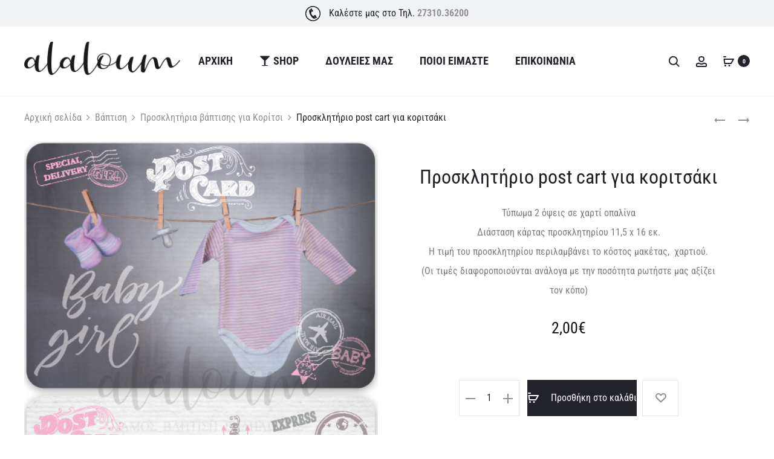

--- FILE ---
content_type: text/html; charset=UTF-8
request_url: https://alaloum.com.gr/product/%CF%80%CF%81%CE%BF%CF%83%CE%BA%CE%BB%CE%B7%CF%84%CE%AE%CF%81%CE%B9%CE%BF-post-cart-%CE%B3%CE%B9%CE%B1-%CE%BA%CE%BF%CF%81%CE%B9%CF%84%CF%83%CE%AC%CE%BA%CE%B9/
body_size: 53413
content:
<!DOCTYPE html>
<html dir="ltr" lang="el" prefix="og: https://ogp.me/ns#">
<head>
<meta charset="UTF-8">
<meta name="viewport" content="width=device-width, initial-scale=1">
<link rel="profile" href="http://gmpg.org/xfn/11">
<link rel="pingback" href="https://alaloum.com.gr/xmlrpc.php">
<style id="jetpack-boost-critical-css">@media all{.product-options{margin-bottom:20px}button.pswp__button{box-shadow:none!important;background-image:url(https://alaloum.com.gr/wp-content/plugins/woocommerce/assets/css/photoswipe/default-skin/default-skin.png)!important}button.pswp__button,button.pswp__button--arrow--left::before,button.pswp__button--arrow--right::before{background-color:transparent!important}button.pswp__button--arrow--left,button.pswp__button--arrow--right{background-image:none!important}.pswp{display:none;position:absolute;width:100%;height:100%;left:0;top:0;overflow:hidden;-ms-touch-action:none;touch-action:none;z-index:1500;-webkit-text-size-adjust:100%;-webkit-backface-visibility:hidden;outline:0}.pswp *{-webkit-box-sizing:border-box;box-sizing:border-box}.pswp__bg{position:absolute;left:0;top:0;width:100%;height:100%;background:#000;opacity:0;-webkit-transform:translateZ(0);transform:translateZ(0);-webkit-backface-visibility:hidden;will-change:opacity}.pswp__scroll-wrap{position:absolute;left:0;top:0;width:100%;height:100%;overflow:hidden}.pswp__container{-ms-touch-action:none;touch-action:none;position:absolute;left:0;right:0;top:0;bottom:0}.pswp__container{-webkit-touch-callout:none}.pswp__bg{will-change:opacity}.pswp__container{-webkit-backface-visibility:hidden}.pswp__item{position:absolute;left:0;right:0;top:0;bottom:0;overflow:hidden}.pswp__button{width:44px;height:44px;position:relative;background:0 0;overflow:visible;-webkit-appearance:none;display:block;border:0;padding:0;margin:0;float:left;opacity:.75;-webkit-box-shadow:none;box-shadow:none}.pswp__button,.pswp__button--arrow--left:before,.pswp__button--arrow--right:before{background:url(https://alaloum.com.gr/wp-content/plugins/woocommerce/assets/css/photoswipe/default-skin/default-skin.png) 0 0 no-repeat;background-size:264px 88px;width:44px;height:44px}.pswp__button--close{background-position:0-44px}.pswp__button--share{background-position:-44px -44px}.pswp__button--fs{display:none}.pswp__button--zoom{display:none;background-position:-88px 0}.pswp__button--arrow--left,.pswp__button--arrow--right{background:0 0;top:50%;margin-top:-50px;width:70px;height:100px;position:absolute}.pswp__button--arrow--left{left:0}.pswp__button--arrow--right{right:0}.pswp__button--arrow--left:before,.pswp__button--arrow--right:before{content:"";top:35px;background-color:rgba(0,0,0,.3);height:30px;width:32px;position:absolute}.pswp__button--arrow--left:before{left:6px;background-position:-138px -44px}.pswp__button--arrow--right:before{right:6px;background-position:-94px -44px}.pswp__share-modal{display:block;background:rgba(0,0,0,.5);width:100%;height:100%;top:0;left:0;padding:10px;position:absolute;z-index:1600;opacity:0;-webkit-backface-visibility:hidden;will-change:opacity}.pswp__share-modal--hidden{display:none}.pswp__share-tooltip{z-index:1620;position:absolute;background:#fff;top:56px;border-radius:2px;display:block;width:auto;right:44px;-webkit-box-shadow:0 2px 5px rgba(0,0,0,.25);box-shadow:0 2px 5px rgba(0,0,0,.25);-webkit-transform:translateY(6px);-ms-transform:translateY(6px);transform:translateY(6px);-webkit-backface-visibility:hidden;will-change:transform}.pswp__counter{position:relative;left:0;top:0;height:44px;font-size:13px;line-height:44px;color:#fff;opacity:.75;padding:0 10px;margin-inline-end:auto}.pswp__caption{position:absolute;left:0;bottom:0;width:100%;min-height:44px}.pswp__caption__center{text-align:left;max-width:420px;margin:0 auto;font-size:13px;padding:10px;line-height:20px;color:#ccc}.pswp__preloader{width:44px;height:44px;position:absolute;top:0;left:50%;margin-left:-22px;opacity:0;will-change:opacity;direction:ltr}.pswp__preloader__icn{width:20px;height:20px;margin:12px}@media screen and (max-width:1024px){.pswp__preloader{position:relative;left:auto;top:auto;margin:0;float:right}}.pswp__ui{-webkit-font-smoothing:auto;visibility:visible;opacity:1;z-index:1550}.pswp__top-bar{position:absolute;left:0;top:0;height:44px;width:100%;display:flex;justify-content:flex-end}.pswp__caption,.pswp__top-bar{-webkit-backface-visibility:hidden;will-change:opacity}.pswp__caption,.pswp__top-bar{background-color:rgba(0,0,0,.5)}.pswp__ui--hidden .pswp__button--arrow--left,.pswp__ui--hidden .pswp__button--arrow--right,.pswp__ui--hidden .pswp__caption,.pswp__ui--hidden .pswp__top-bar{opacity:.001}.screen-reader-text{clip:rect(1px,1px,1px,1px);height:1px;overflow:hidden;position:absolute!important;width:1px;word-wrap:normal!important}.woocommerce .woocommerce-breadcrumb{margin:0 0 1em;padding:0}.woocommerce .woocommerce-breadcrumb::after,.woocommerce .woocommerce-breadcrumb::before{content:" ";display:table}.woocommerce .woocommerce-breadcrumb::after{clear:both}.woocommerce .quantity .qty{width:3.631em;text-align:center}.woocommerce div.product{margin-bottom:0;position:relative}.woocommerce div.product .product_title{clear:none;margin-top:0;padding:0}.woocommerce div.product p.price ins,.woocommerce div.product span.price ins{background:inherit;font-weight:700;display:inline-block}.woocommerce div.product p.price del,.woocommerce div.product span.price del{opacity:.7;display:inline-block}.woocommerce div.product div.images{margin-bottom:2em}.woocommerce div.product div.images img{display:block;width:100%;height:auto;box-shadow:none}.woocommerce div.product div.images .woocommerce-product-gallery__wrapper{margin:0;padding:0}.woocommerce div.product div.images .woocommerce-product-gallery__image a{display:block;outline-offset:-2px}.woocommerce div.product div.summary{margin-bottom:2em}.woocommerce div.product form.cart{margin-bottom:2em}.woocommerce div.product form.cart::after,.woocommerce div.product form.cart::before{content:" ";display:table}.woocommerce div.product form.cart::after{clear:both}.woocommerce div.product form.cart div.quantity{float:left;margin:0 4px 0 0}.woocommerce div.product form.cart .button{vertical-align:middle;float:left}.woocommerce span.onsale{min-height:3.236em;min-width:3.236em;padding:.202em;font-size:1em;font-weight:700;position:absolute;text-align:center;line-height:3.236;top:-.5em;left:-.5em;margin:0;border-radius:100%;background-color:#958e09;color:#fff;font-size:.857em;z-index:9}.woocommerce .products ul li,.woocommerce ul.products li{list-style:none outside}.woocommerce ul.products li.product .onsale{top:0;right:0;left:auto;margin:-.5em -.5em 0 0}.woocommerce ul.products li.product .woocommerce-loop-product__title,.woocommerce ul.products li.product h3{padding:.5em 0;margin:0;font-size:1em}.woocommerce ul.products li.product a{text-decoration:none}.woocommerce ul.products li.product a.woocommerce-loop-product__link{display:block}.woocommerce ul.products li.product a img{width:100%;height:auto;display:block;margin:0 0 1em;box-shadow:none}.woocommerce ul.products li.product .button{display:inline-block;margin-top:1em}.woocommerce ul.products li.product .price{display:block;font-weight:400;margin-bottom:.5em;font-size:.857em}.woocommerce ul.products li.product .price del{color:inherit;opacity:.7;display:inline-block}.woocommerce ul.products li.product .price ins{background:0 0;font-weight:700;display:inline-block}.woocommerce .cart .button{float:none}.woocommerce:where(body:not(.woocommerce-block-theme-has-button-styles)) a.button,.woocommerce:where(body:not(.woocommerce-block-theme-has-button-styles)) button.button{font-size:100%;margin:0;line-height:1;position:relative;text-decoration:none;overflow:visible;padding:.618em 1em;font-weight:700;border-radius:3px;left:auto;color:#515151;background-color:#e9e6ed;border:0;display:inline-block;background-image:none;box-shadow:none;text-shadow:none}.woocommerce:where(body:not(.woocommerce-block-theme-has-button-styles)) button.button.alt{background-color:#7f54b3;color:#fff;-webkit-font-smoothing:antialiased}.woocommerce:where(body:not(.woocommerce-uses-block-theme)) .woocommerce-breadcrumb{font-size:.92em;color:#767676}.woocommerce:where(body:not(.woocommerce-uses-block-theme)) .woocommerce-breadcrumb a{color:#767676}.woocommerce:where(body:not(.woocommerce-uses-block-theme)) div.product p.price,.woocommerce:where(body:not(.woocommerce-uses-block-theme)) div.product span.price{color:#958e09;font-size:1.25em}.woocommerce:where(body:not(.woocommerce-uses-block-theme)) ul.products li.product .price{color:#958e09}html{font-family:sans-serif;-webkit-text-size-adjust:100%;-ms-text-size-adjust:100%}body{margin:0}header,nav{display:block}a{background-color:#fff0}b{font-weight:700}h1{margin:.67em 0;font-size:2em}img{border:0}svg:not(:root){overflow:hidden}button,input,select{margin:0;font:inherit;color:inherit}button{overflow:visible}button,select{text-transform:none}button{-webkit-appearance:button}input{line-height:normal}input[type=radio]{-webkit-box-sizing:border-box;-moz-box-sizing:border-box;box-sizing:border-box;padding:0}input[type=search]{-webkit-box-sizing:content-box;-moz-box-sizing:content-box;box-sizing:content-box;-webkit-appearance:textfield}input[type=search]::-webkit-search-cancel-button{-webkit-appearance:none}*{-webkit-box-sizing:border-box;-moz-box-sizing:border-box;box-sizing:border-box}:after,:before{-webkit-box-sizing:border-box;-moz-box-sizing:border-box;box-sizing:border-box}html{font-size:10px}body{font-family:"Helvetica Neue",Helvetica,Arial,sans-serif;font-size:14px;line-height:1.42857143;color:#333;background-color:#fff}button,input,select{font-family:inherit;font-size:inherit;line-height:inherit}a{color:#337ab7;text-decoration:none}img{vertical-align:middle}h1,h2,h3,h4{font-family:inherit;font-weight:500;line-height:1.1;color:inherit}h1,h2,h3{margin-top:20px;margin-bottom:10px}h4{margin-top:10px;margin-bottom:10px}h1{font-size:36px}h2{font-size:30px}h3{font-size:24px}h4{font-size:18px}p{margin:0 0 10px}.text-center{text-align:center}ul{margin-top:0;margin-bottom:10px}ul ul{margin-bottom:0}.container{padding-right:15px;padding-left:15px;margin-right:auto;margin-left:auto}@media (min-width:768px){.container{width:750px}}@media (min-width:992px){.container{width:970px}}@media (min-width:1200px){.container{width:1170px}}.row{margin-right:-15px;margin-left:-15px}.col-lg-3,.col-lg-6,.col-md-3,.col-md-4,.col-md-6,.col-sm-3,.col-sm-4,.col-sm-6,.col-xs-3,.col-xs-6{position:relative;min-height:1px;padding-right:15px;padding-left:15px}.col-xs-3,.col-xs-6{float:left}.col-xs-6{width:50%}.col-xs-3{width:25%}@media (min-width:768px){.col-sm-3,.col-sm-4,.col-sm-6{float:left}.col-sm-6{width:50%}.col-sm-4{width:33.33333333%}.col-sm-3{width:25%}}@media (min-width:992px){.col-md-3,.col-md-4,.col-md-6{float:left}.col-md-6{width:50%}.col-md-4{width:33.33333333%}.col-md-3{width:25%}}@media (min-width:1200px){.col-lg-3,.col-lg-6{float:left}.col-lg-6{width:50%}.col-lg-3{width:25%}}label{display:inline-block;max-width:100%;margin-bottom:5px;font-weight:700}input[type=search]{-webkit-box-sizing:border-box;-moz-box-sizing:border-box;box-sizing:border-box}input[type=radio]{margin:4px 0 0;line-height:normal}input[type=search]{-webkit-appearance:none}.caret{display:inline-block;width:0;height:0;margin-left:2px;vertical-align:middle;border-top:4px dashed;border-right:4px solid #fff0;border-left:4px solid #fff0}.breadcrumb{padding:8px 15px;margin-bottom:20px;list-style:none;background-color:#f5f5f5;border-radius:4px}.modal-content{position:relative;background-color:#fff;-webkit-background-clip:padding-box;background-clip:padding-box;border:1px solid #999;border:1px solid rgb(0 0 0/.2);border-radius:6px;outline:0;-webkit-box-shadow:0 3px 9px rgb(0 0 0/.5);box-shadow:0 3px 9px rgb(0 0 0/.5)}.modal-header{padding:15px;border-bottom:1px solid #e5e5e5}@media (min-width:768px){.modal-content{-webkit-box-shadow:0 5px 15px rgb(0 0 0/.5);box-shadow:0 5px 15px rgb(0 0 0/.5)}}.clearfix:after,.clearfix:before,.container:after,.container:before,.modal-header:after,.modal-header:before,.row:after,.row:before{display:table;content:" "}.clearfix:after,.container:after,.modal-header:after,.row:after{clear:both}.hidden{display:none!important}@-ms-viewport{width:device-width}@media (max-width:767px){.hidden-xs{display:none!important}}@media (min-width:768px) and (max-width:991px){.hidden-sm{display:none!important}}@media (min-width:992px) and (max-width:1199px){.hidden-md{display:none!important}}@media (min-width:1200px){.hidden-lg{display:none!important}}html{font-family:sans-serif;-webkit-text-size-adjust:100%;-ms-text-size-adjust:100%}body{margin:0;overflow-x:hidden}header,nav{display:block}a{background-color:#fff0}b{font-weight:700}h1{font-size:2em;margin:.67em 0}img{border:0}svg:not(:root){overflow:hidden}button,input,select{color:inherit;font:inherit;margin:0}button{overflow:visible}button,select{text-transform:none}button{-webkit-appearance:button}input{line-height:normal}input[type=radio]{box-sizing:border-box;padding:0}input[type=search]::-webkit-search-cancel-button{-webkit-appearance:none}body,button,input,select{color:#7c7c80;font-size:14px;font-size:1.4rem;font-family:Poppins,sans-serif;line-height:2.1428571429;-ms-word-wrap:break-word;word-wrap:break-word}h1,h2,h3,h4{color:#23232c;line-height:1.2;font-weight:500}h1,h2,h3{margin:50px 0 30px}h4{margin:30px 0 20px}h1{font-size:40px;font-size:4rem}h2{font-size:30px;font-size:3rem}h3{font-size:20px;font-size:2rem}h4{font-size:18px;font-size:1.8rem}p{margin-bottom:1.5em}i{font-style:italic}ins{background:#fff9c0;text-decoration:none}.text-dark a{color:#23232c}html{box-sizing:border-box}*,:after,:before{box-sizing:inherit}body{position:relative;background:#fff}ul{margin:0 0 1.5em 0}ul{list-style:disc}li>ul{margin-bottom:0;margin-left:1.5em}img{height:auto;max-width:100%}svg{width:20px;height:20px;display:inline-block;vertical-align:middle;stroke:#23232c;stroke-width:0;fill:#23232c}.line-hover{position:relative;display:inline-block}.line-hover:after{content:"";position:absolute;right:0;bottom:-5px;width:0;height:2px;background-color:#23232c}.line-hover.active:after{left:0;width:100%;background-color:#23232c}.tabs-nav{font-size:20px;font-size:2rem;color:#23232c;font-weight:500;margin:0 0 70px;padding-bottom:10px}.tabs-nav span{color:#909097;margin:0 30px}.tabs-nav span.active{color:#23232c}.tabs-nav span.active .count{color:#fff;background-color:#23232c}.tabs-nav .count{font-size:10px;font-size:1rem;font-weight:600;color:#909097;text-align:center;line-height:20px;margin:-4px 0 0 15px;display:inline-block;width:20px;height:20px;vertical-align:middle;border-radius:50%;background-color:#e4e6eb}.tab-panels{position:relative}.tab-panel{width:100%;position:absolute;top:0;z-index:-1;opacity:0;transform:translateX(100px);visibility:hidden}.tab-panel.active{transform:translateX(0);z-index:1;opacity:1;position:relative;visibility:visible}.sober-modal{position:fixed;top:0;bottom:0;left:0;right:0;display:none;overflow:auto;-webkit-backface-visibility:hidden;backface-visibility:hidden;visibility:visible;outline:0;background:#fff;z-index:-1}.sober-modal .modal-header{border-bottom:0;padding:40px;overflow:hidden;position:relative;opacity:0;background:#fff}.sober-modal .modal-header .close-modal{position:absolute;right:40px;top:50%;transform:translateY(-50%)}.sober-modal .modal-header h4{font-size:32px;font-size:3.2rem;font-family:"Sofia Pro",sans-serif;color:#23232c;font-weight:300;margin:0;line-height:1}.sober-modal .modal-content{box-shadow:none;border:0;opacity:0;padding-top:90px;border-radius:0}.sober-modal .close-modal{line-height:1}.search-modal .modal-content{transform:translateY(-50%);position:absolute;top:50%;width:100%;padding-top:0}.search-modal .product-cats{transform:translateY(30px);text-align:center;margin-bottom:100px;opacity:0}.search-modal .product-cats label{font-size:20px;font-size:2rem;color:#909097;font-weight:500;padding:0 30px}.search-modal .product-cats label:first-child{padding-left:0}.search-modal .product-cats label:last-child{padding-right:0}.search-modal .product-cats input{display:none}.search-modal .product-cats input:checked+span{color:#23232c}.search-modal .product-cats input:checked+span:after{width:100%}.search-modal .search-fields{transform:translateY(60px);position:relative;padding:10px 60px;border-bottom:2px solid #e4e6eb;opacity:0}.search-modal .search-fields button{box-shadow:none;text-shadow:none;position:absolute;border:0;padding:0;background:#fff0}.search-modal .search-fields button svg{stroke:#909097;fill:#909097}.search-modal .search-field{font-size:16px;font-size:1.6rem;width:100%;border:0;padding:0}.search-modal .search-submit{left:10px;top:12px}.search-modal .search-reset{right:10px;top:11px}.search-modal .search-reset svg{width:14px}.search-modal .search-results{margin-top:60px}.search-modal .search-results .loading{opacity:0}.search-modal .search-results .results-container,.search-modal .search-results .view-more-results{display:none}.search-modal .search-results .view-more-results{padding:10px 0}.cart-modal .woocommerce-mini-cart__empty-message{text-align:center}.cart-modal .wishlist-empty{font-size:16px;font-size:1.6rem}button{color:#fff;font-weight:500;text-align:center;display:inline-block;padding:6px 50px;border-radius:0;border:0;background-color:#23232c;position:relative}.button{color:#fff;font-weight:500;text-align:center;line-height:60px;min-width:200px;display:inline-block;padding:0 10px;border-radius:0;border:0;background-color:#23232c;position:relative}input[type=number],input[type=search],input[type=text]{color:#666;border:none;border-bottom:2px solid #f1f2f4;border-radius:0;padding:5px 0}select{border-radius:0;border:1px solid #ccc;background:#fff}label{color:#23232c;font-weight:400}form ::-webkit-input-placeholder{color:#909097}a{color:#23232c;text-decoration:none}.nav-menu,.nav-menu ul{list-style:none;margin:0;padding:0}.nav-menu li{margin-right:40px;display:inline-block;position:relative}.nav-menu li ul{box-shadow:0 4px 10px 0 rgb(3 3 3/.1);transform:translateY(39px);position:absolute;top:100%;left:-40px;padding:30px 0;min-width:166px;display:none;z-index:99;background-color:#fff;white-space:nowrap}.nav-menu li ul:before{position:absolute;top:-39px;left:0;content:"";width:100%;height:39px;background-color:#fff0}.nav-menu li ul ul{left:100%;top:10px;transform:translate(3px,-40px)}.nav-menu li ul ul:before{top:0;left:-3px;width:3px;height:100%}.nav-menu li li{display:block;margin:0;padding:10px 40px}.nav-menu li li a{color:#909097;font-weight:400;text-transform:none;line-height:1.4}.nav-menu>li:last-child{margin-right:0}.nav-menu a{font-size:12px;font-size:1.2rem;color:#23232c;font-weight:600;text-transform:uppercase;position:relative;display:block}.site-navigation a:after{content:"";position:absolute;right:0;bottom:-3px;width:0;height:2px;background-color:#23232c}.site-navigation a i{margin-right:5px}.site-navigation li li a:after{display:none}.header-v2 .site-navigation{text-align:center}.header-v2 .site-navigation li ul{text-align:left}.site-navigation .mega-menu-container{padding:20px 0}.site-navigation .mega-sub-menu{padding:0 50px;margin:20px 0;position:static}.site-navigation .mega-sub-menu:first-child{padding-left:40px}.site-navigation .mega-sub-menu:first-child:before{margin-left:-40px}.site-navigation .mega-sub-menu:last-child{padding-right:40px}.site-navigation .mega-sub-menu>a{font-size:12px;font-size:1.2rem;font-weight:600;color:#23232c;text-transform:uppercase;line-height:1.4;display:block}.site-navigation .mega-sub-menu .sub-menu{transform:translate(0);box-shadow:none;display:block!important;opacity:1!important;position:static;min-width:0;padding:0;margin:30px 0 0 0;background-color:#fff0}.site-navigation .mega-sub-menu>.sub-menu>li:last-child{margin-bottom:0}.site-navigation .mega-sub-menu li{padding:0;margin-bottom:25px}.side-menu{box-shadow:-3px 0 30px 0 rgb(3 3 3/.2);transform:translateX(-110%);position:fixed;left:0;top:0;width:330px;height:100%;padding:40px 25px 40px 40px;background-color:#fff;z-index:1600;overflow-scrolling:touch;-webkit-backface-visibility:hidden;backface-visibility:hidden}.side-menu ul{display:block;margin:0;padding:0;list-style:none}.side-menu ul>li:before{content:"";position:absolute;left:-40px;top:2px;bottom:0;border-left:2px solid #fff0}.side-menu ul>li.menu-item-has-children>.toggle{display:block}.side-menu li{position:relative;margin-bottom:15px}.side-menu li:last-child{margin-bottom:0}.side-menu li ul{padding:15px 0 5px 20px;display:none}.side-menu li ul ul{display:block}.side-menu li li{line-height:1.3}.side-menu li li:before{display:none}.side-menu li li a{font-size:12px;font-size:1.2rem;color:#909097;font-weight:400;text-transform:none}.side-menu .sub-menu .menu-item-has-children>.toggle{display:none}.side-menu a{font-size:16px;font-size:1.6rem;color:#23232c;font-weight:600;text-transform:uppercase;display:block}.side-menu a>i{margin-right:10px}.side-menu button.toggle{color:#909097;position:absolute;right:-27px;top:-2px;padding:0 10px;background:#fff0;transform:rotate(-90deg);display:none}.side-menu .caret{border-right-width:6px;border-left-width:6px;border-top-width:6px;margin-left:0}.side-menu .mega-menu-container{width:auto!important;background:#fff0!important}.side-menu .mega-sub-menu{width:100%;float:none}.side-menu .search-form{position:relative;margin-bottom:50px}.side-menu .search-form label{display:block}.side-menu .search-form .search-field{width:100%}.side-menu .search-form .search-submit{position:absolute;right:0;top:4px;padding:0;border:none;background:#fff0}.side-menu-backdrop{position:fixed;top:0;left:0;width:100%;height:100%;z-index:1550;display:none;background:rgb(35 35 44/.5)}.socials-menu .menu{margin:0;padding:0;list-style:none}.socials-menu li{display:inline-block;padding:0 15px}.socials-menu li:first-child{padding-left:0}.socials-menu li:last-child{padding-right:0}.socials-menu a{color:#909097;font:normal normal normal 14px/1 FontAwesome;display:inline-block;text-rendering:auto;-webkit-font-smoothing:antialiased;-moz-osx-font-smoothing:grayscale;position:relative}.socials-menu a[href*="facebook.com"]:before{content:""}.socials-menu a[href*="instagram.com"]:before{content:""}.mobile-menu{padding:20px;overflow-y:auto;max-width:90%}.mobile-menu .mobile-menu-inner{position:relative;min-height:100%;display:flex;flex-direction:column}.mobile-menu .search-form{position:relative;margin-bottom:30px}.mobile-menu .search-form label{margin-bottom:0;display:block;width:100%}.mobile-menu .search-form .search-field{width:100%;padding:15px 0 14px;border-bottom-width:1px}.mobile-menu .search-form .search-submit{position:absolute;right:0;top:12px;padding:0;border:none;background:#fff0}.mobile-menu nav{flex:1}.mobile-menu nav>ul>li:before{left:-20px}.mobile-menu nav>ul>li>.toggle{right:-10px}.mobile-menu nav>ul>li:last-child{margin-bottom:15px}.mobile-menu .mobile-menu-bottom{margin-bottom:-20px}.mobile-menu .mobile-menu-bottom li{padding:17px 0;margin-bottom:0;border-top:1px solid #f1f2f4}.mobile-menu .mobile-menu-bottom svg{margin-right:14px;margin-top:-5px}.mobile-menu .mobile-menu-bottom .count{font-size:10px;font-size:1rem;color:#fff;font-weight:600;text-align:center;line-height:22px;display:inline-block;border-radius:50%;width:20px;height:20px;position:absolute;right:0;top:50%;margin-top:-10px;background-color:#23232c}.post-navigation{overflow:hidden}.post-navigation .nav-previous{float:left;width:50%}.post-navigation .nav-previous svg{margin-right:20px}.post-navigation .nav-next{float:right;width:50%;text-align:right}.post-navigation .nav-next svg{margin-left:20px}.post-navigation a{font-size:12px;font-size:1.2rem;font-weight:600;text-transform:uppercase}.post-navigation{clear:both;text-align:center;padding:40px 0;border-top:1px solid #f1f2f4;border-bottom:1px solid #f1f2f4}.post-navigation .nav-next,.post-navigation .nav-previous{padding:5px 0}.post-navigation .nav-next{float:right;width:50%;text-align:center;border-left:2px solid #f1f2f4}.breadcrumb{font-size:12px;font-size:1.2rem;color:#23232c;font-weight:500;padding:0;margin:0;border-radius:0;background-color:#fff0}.breadcrumb .fa,.breadcrumb a{color:#909097}.breadcrumb .fa{margin:0 8px}.screen-reader-text,.socials-menu span:not(.svg-icon){clip:rect(1px,1px,1px,1px);position:absolute!important;height:1px;width:1px;overflow:hidden}.indent-text{display:inline-block;margin:0 0 0-5px;padding:0;text-indent:-9999px;width:0}.site-content:after,.site-content:before,.site-header:after,.site-header:before{content:"";display:table;table-layout:fixed}.site-content:after,.site-header:after{clear:both}.sober-container{padding-left:40px;padding-right:40px}.col-lg-1-5{position:relative;min-height:1px;padding-right:15px;padding-left:15px}@media (min-width:1200px){.col-lg-1-5{width:20%;float:left}}.site-content{padding-top:50px;padding-bottom:100px}.single-product .site-content{padding-top:0}.topbar{color:#fff;font-weight:500;padding:5px 0;background-color:#23232c}.topbar a{color:#909097}.topbar-light .topbar{color:#23232c;background-color:#f1f2f4}.topbar img{margin-right:10px}.site-branding{text-align:center}.site-branding .site-description,.site-branding .site-title{margin:0;line-height:0;text-indent:-9999px;font-size:0}.header-v2 .site-branding{text-align:left}.site-branding .logo{display:inline-block;position:relative;line-height:1;color:#23232c}.site-branding .logo .logo-light{opacity:0;position:absolute;top:50%;left:0;transform:translateY(-50%)}.header-icon{text-align:right}.header-icon ul{list-style:none;margin:0;padding-left:0}.header-icon li{display:inline-block;margin-right:25px}.header-icon li:last-child{margin-right:0}.header-icon li.menu-item-cart{position:relative;padding-right:25px}.header-icon li.menu-item-cart span.count{font-size:10px;font-size:1rem;color:#fff;font-weight:600;text-align:center;line-height:22px;display:inline-block;border-radius:50%;width:20px;height:20px;position:absolute;right:0;top:50%;margin-top:-10px;background-color:#23232c}.header-icon li.menu-item-cart svg{width:20px;height:20px}.toggle-nav{color:#000;display:inline-block;position:relative;width:30px;height:30px;margin:0 40px 0 0;vertical-align:top}.toggle-nav .icon-nav{position:absolute;border-bottom:2px solid;top:50%;left:0;width:18px;height:2px;margin-top:-1px}.toggle-nav .icon-nav:before{content:"";position:absolute;top:-6px;left:0;width:100%;height:2px;border-bottom:2px solid}.toggle-nav .icon-nav:after{content:"";position:absolute;top:6px;left:0;width:100%;height:2px;border-bottom:2px solid}.menu-item-mobile-cart{position:relative;display:inline-block}.menu-item-mobile-cart svg{width:20px;height:20px}.menu-item-mobile-cart .count{font-size:10px;font-size:1rem;color:#fff;font-weight:600;text-align:center;line-height:22px;display:inline-block;border-radius:50%;width:20px;height:20px;position:absolute;right:0;top:50%;margin-top:-10px;background-color:#23232c;right:auto;left:0;transform:translateX(-110%)}.site-header{padding:35px 0}.site-header .row{display:flex;align-items:center}.site-header .header-icon,.site-header .main-navigation,.site-header .mobile-nav-toggle,.site-header .site-branding{width:auto}.site-header .header-icon,.site-header .mobile-nav-toggle{flex:1}.header-v2 .site-header .header-icon,.header-v2 .site-header .site-branding{flex:1}.no-page-header .site-header{border-bottom:1px solid #f1f2f4}.header-white .site-header{background-color:#fff}.site-footer .footer-info:before{content:"";display:block;margin:0 40px;border-top:1px solid #f1f2f4}.footer-info{font-size:12px;font-size:1.2rem;font-weight:500}.footer-info .sober-container{padding-top:33px;padding-bottom:32px}.footer-info .copyright{color:#23232c;display:inline-block;margin-right:20px}.footer-info .footer-social{text-align:right}.footer-info .footer-social .socials-menu{display:inline-block}#gotop{position:absolute;right:20px;bottom:200px;z-index:99999}.entry-summary{margin-top:0;margin-bottom:15px;font-size:12px;font-size:1.2rem;line-height:2;max-height:4em;overflow:hidden}.entry-summary p{margin-bottom:0}.entry-title{font-size:40px;font-size:4rem;font-weight:400;margin:15px 0 20px 0}.entry-title:first-child{margin-top:0}.entry-summary{color:#7c7c80}.woocommerce a.button,.woocommerce button.button,.woocommerce button.button.alt{font-weight:500;border-radius:0;background-color:#23232c;color:#fff;padding:0;line-height:60px}.woocommerce .add-to-wishlist-button .liked{display:none}.woocommerce .ribbons{position:absolute;top:10px;left:0;z-index:10}.woocommerce .ribbons .ribbon{font-size:10px;font-size:1rem;font-weight:600;color:#fff;line-height:22px;text-align:center;text-transform:uppercase;min-width:45px;min-height:20px;height:20px;display:block;margin:10px 0 0 0;padding:0 5px;border-radius:0;position:static}.woocommerce .ribbons .onsale{background-color:#00d994}.woocommerce .quantity{padding:7px;border:1px solid #e4e6eb}.woocommerce .quantity .decrease,.woocommerce .quantity .increase{padding:0 6px;display:inline-block;background:0 0;border:none}.woocommerce .quantity .decrease svg,.woocommerce .quantity .increase svg{width:16px;height:16px;stroke:#909097;fill:#909097}.woocommerce .quantity .qty{-moz-appearance:textfield;border-width:0;width:66px;font-size:16px;font-size:1.6rem;color:#23232c}.woocommerce .product-toolbar{padding:20px 0}.woocommerce .product-toolbar .post-navigation{float:right;padding:0;border:0}.woocommerce .product-toolbar .nav-next,.woocommerce .product-toolbar .nav-previous{padding:0;width:auto}.woocommerce .product-toolbar .nav-next svg,.woocommerce .product-toolbar .nav-previous svg{fill:#909097}.woocommerce .product-toolbar .nav-previous svg{margin-right:0}.woocommerce .product-toolbar .nav-next{border-left:0}.woocommerce .product-toolbar .nav-next svg{margin-left:20px}.woocommerce .product-toolbar .woocommerce-breadcrumb{margin-right:60px;line-height:30px}.woocommerce div.product .product-summary{position:relative}.woocommerce div.product div.images,.woocommerce div.product div.summary{width:50%;float:left;margin:0}.woocommerce div.product div.images{padding-right:15px;position:relative}.woocommerce div.product div.summary{font-size:14px;font-size:1.4rem;text-align:center;padding-left:15px;padding-top:40px;overflow:visible;max-height:none}.woocommerce div.product .product_title{font-size:32px;font-size:3.2rem;color:#1e1e23;font-weight:300;font-family:"Sofia Pro",sans-serif;margin-bottom:25px}.woocommerce div.product .woocommerce-product-details__short-description{font-size:12px;font-size:1.2rem;line-height:2}.woocommerce div.product p.price,.woocommerce div.product span.price{font-size:26px;font-size:2.6rem;color:#1e1e23;margin-bottom:0}.woocommerce div.product p.price del,.woocommerce div.product span.price del{font-size:14px;font-size:1.4rem;color:#909097;opacity:1;vertical-align:middle}.woocommerce div.product p.price ins,.woocommerce div.product span.price ins{font-weight:400}.woocommerce div.product p.price{margin-top:20px;margin-bottom:60px}.woocommerce div.product.sale .price{direction:rtl}.woocommerce div.product.sale .price del,.woocommerce div.product.sale .price ins{direction:ltr;display:inline-block}.woocommerce div.product.sale ul.products .price{direction:ltr}.woocommerce div.product form.cart div.quantity{float:none;width:160px;height:60px;display:inline-block;margin-right:10px}.woocommerce div.product form.cart .button{float:none}.woocommerce div.product form.cart{margin-bottom:60px}.woocommerce div.product form.cart .button{min-width:220px;vertical-align:top}.woocommerce div.product form.cart .button svg{fill:#fff;stroke:#fff;margin-right:15px;vertical-align:-.35em}.woocommerce div.product form.cart .add-to-wishlist-button{line-height:58px;min-width:60px;margin-left:6px;border:1px solid #e4e6eb;background-color:#fff0}.woocommerce div.product form.cart .add-to-wishlist-button svg{margin-right:0;fill:#909097;stroke:#909097}.woocommerce div.product .product_meta{font-size:10px;font-size:1rem;font-weight:500;text-transform:uppercase;padding:35px 0;border-top:1px solid #eaebee;border-bottom:1px solid #eaebee}.woocommerce div.product .product_meta>span{margin-right:15px}.woocommerce div.product .product_meta>span:last-child{margin-right:0}.woocommerce div.product .product_meta a{color:#23232c}.woocommerce div.product .product-share{font-size:10px;font-size:1rem;font-weight:500;text-transform:uppercase;padding:35px 0}.woocommerce div.product .product-share a{color:#909097;margin-right:35px}.woocommerce div.product .product-share a:last-child{margin-right:0}.woocommerce div.product .product-share i{font-size:14px;font-size:1.4rem;vertical-align:middle;margin-right:10px}.woocommerce div.product .woocommerce-tabs{clear:both;padding-top:40px}.woocommerce div.product .products .ribbons{top:10px}.woocommerce div.product.layout-style-1 div.images .woocommerce-product-gallery__wrapper{height:auto!important}.woocommerce div.product.layout-style-1 div.images .woocommerce-product-gallery__image{margin-bottom:30px;display:block}.woocommerce div.product.layout-style-1 div.summary{padding-right:165px;padding-left:190px}.woocommerce .woocommerce-breadcrumb{font-size:12px;font-size:1.2rem;color:#23232c;margin:0}.woocommerce .woocommerce-breadcrumb .fa,.woocommerce .woocommerce-breadcrumb a{color:#909097}.woocommerce ul.products li.product{text-align:center;margin-bottom:45px}.woocommerce ul.products li.product .onsale{margin:10px 0 0 0}.woocommerce ul.products li.product a img{margin-bottom:0}.woocommerce ul.products li.product .product-hover-image{position:absolute;top:0;left:0;opacity:0;width:100%}.woocommerce ul.products li.product h3{font-size:14px;font-size:1.4rem;color:#1e1e23;font-weight:400;padding:0;margin:0 0 10px}.woocommerce ul.products li.product .price{font-size:12px;font-size:1.2rem;color:#1e1e23;font-weight:600;line-height:30px;margin-bottom:0}.woocommerce ul.products li.product .price del{font-size:12px;font-size:1.2rem;color:#909097;display:inline-block;margin-left:15px;opacity:1}.woocommerce ul.products li.product.sale .price{direction:rtl}.woocommerce ul.products li.product.sale .price del,.woocommerce ul.products li.product.sale .price ins{display:inline-block;direction:ltr}.woocommerce ul.products li.product .product-header{position:relative;overflow:hidden;margin-bottom:20px}.woocommerce ul.products li.product .button{margin:0 5.5px;padding:0;display:inline-block;vertical-align:middle;width:50px;height:50px;min-width:0;min-height:50px;line-height:50px;overflow:hidden;opacity:0}.woocommerce ul.products li.product .button svg{stroke:#fff;fill:#fff}.woocommerce ul.products li.product .buttons-icon{position:absolute;top:0;right:0;z-index:100}.woocommerce ul.products li.product .buttons-icon .button{color:#23232c;position:static;display:block}.woocommerce ul.products li.product .buttons-icon .add-to-wishlist-button{margin:0;background:#fff0}.woocommerce ul.products li.product .buttons-icon .add-to-wishlist-button svg{stroke:#23232c;fill:#23232c}.woocommerce ul.products li.product .buttons{text-align:center;position:absolute;top:100%;width:100%}.woocommerce ul.products li.product .buttons .button{border-radius:50%}.woocommerce ul.products li.product-style-addtocart .buttons .button{font-size:12px;font-size:1.2rem;font-weight:600;text-transform:uppercase;border-radius:0;width:100%;margin:0}.woocommerce ul.products li.product-style-addtocart .buttons .button svg{display:none}.woocommerce ul.products li.product-style-addtocart .buttons .button .screen-reader-text{position:static!important;-webkit-clip-path:none;clip-path:none;width:auto;height:auto}.woocommerce input[type=radio]{display:none}.woocommerce-wishlist .wishlist-empty{text-align:center;padding:20px 0}.pswp__caption__center{text-align:center}@media (max-width:1600px){.woocommerce.product-style-1 div.product div.summary{padding-left:90px;padding-right:110px}}@media screen and (max-width:1440px){.woocommerce div.product form.cart div.quantity{width:140px}.woocommerce div.product form.cart div.quantity .qty{width:44px}.woocommerce div.product form.cart .single_add_to_cart_button{min-width:180px}.woocommerce.product-style-1 div.product div.summary{padding-left:50px;padding-right:50px}}@media screen and (max-width:1280px){.woocommerce div.product form.cart div.quantity{width:100px}.woocommerce div.product form.cart div.quantity .qty{width:40px}.woocommerce div.product form.cart div.quantity .decrease,.woocommerce div.product form.cart div.quantity .increase{padding:0}.woocommerce div.product form.cart div.quantity svg{width:16px}}@media screen and (max-width:1199px){.site-header .site-branding{text-align:center}.site-header .row{display:flex;align-items:center}.site-header .row .site-branding{flex:auto;width:auto}.site-header .row .header-icon,.site-header .row .mobile-nav-toggle{flex:1}.nav-menu{display:none}.tab-panels{overflow:hidden}.search-modal .product-cats label{font-size:16px;font-size:1.6rem;padding:0 20px}.woocommerce div.product div.summary{padding-top:15px}.woocommerce div.product .related .products li:nth-child(n+4){display:none}}@media screen and (max-width:991px){.woocommerce div.product div.images,.woocommerce div.product div.summary{width:100%;padding-left:0;padding-right:0}.woocommerce div.product div.summary{padding-top:40px}.woocommerce div.product form.cart .single_add_to_cart_button{min-width:220px}.woocommerce div.product .woocommerce-tabs{padding-top:0}.woocommerce.product-style-1 div.product div.summary{padding-left:0;padding-right:0}.site-footer .copyright{margin:0;display:block}.site-footer .footer-social{text-align:center;margin-top:20px}#gotop{display:none}.sober-modal .modal-content{padding-top:50px}}@media screen and (max-width:767px){.site .sober-container{padding-left:20px;padding-right:20px}.topbar{height:0;padding:0;overflow:hidden}.site-header{padding-top:20px;padding-bottom:15px}.site-header .toggle-nav{margin-right:0}.site-content{padding-bottom:50px}.mobile-menu{width:85%}.woocommerce div.product p.price{font-size:24px;font-size:2.4rem;margin-bottom:30px}.woocommerce div.product p.price del{font-size:16px;font-size:1.6rem}.woocommerce div.product form.cart .add-to-wishlist-button,.woocommerce div.product form.cart .single_add_to_cart_button,.woocommerce div.product form.cart div.quantity{min-width:100%;margin-bottom:30px}.woocommerce div.product form.cart div.quantity{position:relative}.woocommerce div.product form.cart div.quantity .qty{width:100%;padding-left:34px;padding-right:34px}.woocommerce div.product form.cart div.quantity .decrease,.woocommerce div.product form.cart div.quantity .increase{position:absolute;top:0;padding:15px 20px}.woocommerce div.product form.cart div.quantity .decrease{left:0}.woocommerce div.product form.cart div.quantity .increase{right:0}.woocommerce div.product form.cart .add-to-wishlist-button{color:#909097;margin-left:0}.woocommerce div.product .product_meta{font-size:12px;font-size:1.2rem}.woocommerce div.product .product-share a{font-size:0}.woocommerce div.product .product-share a i{font-size:20px;font-size:2rem;margin-right:0}.woocommerce div.product .related .products li:nth-child(n+4){display:block}.woocommerce div.product .related .products li:nth-child(n+5){display:none}.woocommerce ul.products li.product{margin-bottom:25px}.woocommerce ul.products li.product:nth-child(odd){clear:left}.woocommerce ul.products li.product .product-header{margin-bottom:15px}.woocommerce ul.products li.product h3{margin-bottom:10px}.woocommerce ul.products li.product .price,.woocommerce ul.products li.product .price del{font-size:14px;font-size:1.4rem}.woocommerce ul.products li.product .buttons,.woocommerce ul.products li.product .buttons-icon{display:none}.mobile-shop-buttons.woocommerce ul.products li.product{position:relative;text-align:left}.mobile-shop-buttons.woocommerce ul.products li.product .product-header{position:static}.mobile-shop-buttons.woocommerce ul.products li.product .product-header>a{display:block;overflow:hidden;position:relative}.mobile-shop-buttons.woocommerce ul.products li.product .ribbons{top:0}.mobile-shop-buttons.woocommerce ul.products li.product .buttons{display:block;position:static}.mobile-shop-buttons.woocommerce ul.products li.product .buttons-icon{display:block}.mobile-shop-buttons.woocommerce ul.products li.product .button{opacity:1;width:30px;height:30px;min-height:30px;line-height:30px;background:#fff0;text-align:center;border-radius:0}.mobile-shop-buttons.woocommerce ul.products li.product .button svg{width:16px;fill:#23232c;stroke:#23232c}.mobile-shop-buttons.woocommerce ul.products li.product .add_to_cart_button,.mobile-shop-buttons.woocommerce ul.products li.product .button.ajax_add_to_cart{position:absolute;bottom:1px;right:15px;margin:0;text-align:right}.mobile-shop-buttons.woocommerce ul.products li.product .add-to-wishlist-button{position:absolute;right:15px;top:0;margin:0}.mobile-shop-buttons.woocommerce ul.products li.product .add-to-wishlist-button svg{fill:#909097}.mobile-shop-buttons.woocommerce ul.products li.product-style-addtocart .buttons svg{display:inline-block}.mobile-shop-buttons.woocommerce ul.products li.product-style-addtocart .buttons .screen-reader-text{display:none}.site-footer .copyright{margin-bottom:30px}.site-footer .footer-social{margin-top:30px}.site-footer .footer-info:before{margin-left:20px;margin-right:20px}.sober-modal .modal-header{padding:20px}.sober-modal .modal-header h4{font-size:20px;font-size:2rem}.sober-modal .modal-header .close-modal{right:20px}.sober-modal .tabs-nav{font-size:16px;font-size:1.6rem}.sober-modal .tab-nav{margin-left:15px;margin-right:15px}.sober-modal .tab-nav:first-child{margin-left:0}.sober-modal .tab-nav:last-child{margin-right:0}.sober-modal .tab-nav .count{margin-left:10px}.sober-modal .modal-content{padding-top:50px}#gotop{display:none}}@media screen and (max-width:360px){.woocommerce ul.products li.product{width:100%}}.hidden{display:none!important;visibility:hidden!important}}@media all{.gm_tr_list>*{display:block;position:relative;padding:10px;box-sizing:border-box;background-color:#2b2c30;border-radius:5px;height:120px;padding:20px 20px;grid-area:"cell";color:#b7bbc0}.gm_br_desc{grid-area:br_desc;height:100%;padding-bottom:20px;box-sizing:border-box;display:flex;align-items:flex-end;line-height:1.3}.gm_br_banner{display:flex;justify-content:flex-end;align-items:flex-end;grid-area:br_image;height:110px;margin-top:auto;filter:drop-shadow(0px 8px 40px rgba(0,0,0,.25))}}@media all{.clearfix:after,.clearfix:before{content:" ";display:table}.clearfix:after{clear:both}}@media all{.screen-reader-text{clip:rect(1px,1px,1px,1px);word-wrap:normal!important;border:0;clip-path:inset(50%);height:1px;margin:-1px;overflow:hidden;overflow-wrap:normal!important;padding:0;position:absolute!important;width:1px}}</style><title>Προσκλητήριο post cart για κοριτσάκι | Αλαλούμ Γάμος &amp; Βάπτιση, μπομπονιέρες, προσκλητήρια, μπαλόνια</title>
<!-- All in One SEO 4.9.3 - aioseo.com -->
<meta name="robots" content="max-image-preview:large" />
<link rel="canonical" href="https://alaloum.com.gr/product/%cf%80%cf%81%ce%bf%cf%83%ce%ba%ce%bb%ce%b7%cf%84%ce%ae%cf%81%ce%b9%ce%bf-post-cart-%ce%b3%ce%b9%ce%b1-%ce%ba%ce%bf%cf%81%ce%b9%cf%84%cf%83%ce%ac%ce%ba%ce%b9/" />
<meta name="generator" content="All in One SEO (AIOSEO) 4.9.3" />
<meta property="og:locale" content="el_GR" />
<meta property="og:site_name" content="Αλαλούμ Γάμος &amp; Βάπτιση, μπομπονιέρες, προσκλητήρια, μπαλόνια | Εμπειρία στην οργάνωση και επιμέλεια εκδηλώσεων γάμου, βάπτισης, εορτών, γενεθλίων, εγκαινίων και δεξιώσεων" />
<meta property="og:type" content="article" />
<meta property="og:title" content="Προσκλητήριο post cart για κοριτσάκι | Αλαλούμ Γάμος &amp; Βάπτιση, μπομπονιέρες, προσκλητήρια, μπαλόνια" />
<meta property="og:url" content="https://alaloum.com.gr/product/%cf%80%cf%81%ce%bf%cf%83%ce%ba%ce%bb%ce%b7%cf%84%ce%ae%cf%81%ce%b9%ce%bf-post-cart-%ce%b3%ce%b9%ce%b1-%ce%ba%ce%bf%cf%81%ce%b9%cf%84%cf%83%ce%ac%ce%ba%ce%b9/" />
<meta property="og:image" content="https://alaloum.com.gr/wp-content/uploads/2025/03/vaptisi-gamos-sparti-scaled.jpg" />
<meta property="og:image:secure_url" content="https://alaloum.com.gr/wp-content/uploads/2025/03/vaptisi-gamos-sparti-scaled.jpg" />
<meta property="article:published_time" content="2020-06-30T18:03:49+00:00" />
<meta property="article:modified_time" content="2025-02-24T09:12:11+00:00" />
<meta name="twitter:card" content="summary" />
<meta name="twitter:title" content="Προσκλητήριο post cart για κοριτσάκι | Αλαλούμ Γάμος &amp; Βάπτιση, μπομπονιέρες, προσκλητήρια, μπαλόνια" />
<meta name="twitter:image" content="https://alaloum.com.gr/wp-content/uploads/2025/03/vaptisi-gamos-sparti-scaled.jpg" />
<script data-jetpack-boost="ignore" type="application/ld+json" class="aioseo-schema">
{"@context":"https:\/\/schema.org","@graph":[{"@type":"BreadcrumbList","@id":"https:\/\/alaloum.com.gr\/product\/%cf%80%cf%81%ce%bf%cf%83%ce%ba%ce%bb%ce%b7%cf%84%ce%ae%cf%81%ce%b9%ce%bf-post-cart-%ce%b3%ce%b9%ce%b1-%ce%ba%ce%bf%cf%81%ce%b9%cf%84%cf%83%ce%ac%ce%ba%ce%b9\/#breadcrumblist","itemListElement":[{"@type":"ListItem","@id":"https:\/\/alaloum.com.gr#listItem","position":1,"name":"Home","item":"https:\/\/alaloum.com.gr","nextItem":{"@type":"ListItem","@id":"https:\/\/alaloum.com.gr\/shop\/#listItem","name":"Shop"}},{"@type":"ListItem","@id":"https:\/\/alaloum.com.gr\/shop\/#listItem","position":2,"name":"Shop","item":"https:\/\/alaloum.com.gr\/shop\/","nextItem":{"@type":"ListItem","@id":"https:\/\/alaloum.com.gr\/product-category\/vaptisi\/#listItem","name":"\u0392\u03ac\u03c0\u03c4\u03b9\u03c3\u03b7"},"previousItem":{"@type":"ListItem","@id":"https:\/\/alaloum.com.gr#listItem","name":"Home"}},{"@type":"ListItem","@id":"https:\/\/alaloum.com.gr\/product-category\/vaptisi\/#listItem","position":3,"name":"\u0392\u03ac\u03c0\u03c4\u03b9\u03c3\u03b7","item":"https:\/\/alaloum.com.gr\/product-category\/vaptisi\/","nextItem":{"@type":"ListItem","@id":"https:\/\/alaloum.com.gr\/product-category\/vaptisi\/prosklhtiria-vaptishs-gia-koritsi\/#listItem","name":"\u03a0\u03c1\u03bf\u03c3\u03ba\u03bb\u03b7\u03c4\u03ae\u03c1\u03b9\u03b1 \u03b2\u03ac\u03c0\u03c4\u03b9\u03c3\u03b7\u03c2 \u03b3\u03b9\u03b1 \u039a\u03bf\u03c1\u03af\u03c4\u03c3\u03b9"},"previousItem":{"@type":"ListItem","@id":"https:\/\/alaloum.com.gr\/shop\/#listItem","name":"Shop"}},{"@type":"ListItem","@id":"https:\/\/alaloum.com.gr\/product-category\/vaptisi\/prosklhtiria-vaptishs-gia-koritsi\/#listItem","position":4,"name":"\u03a0\u03c1\u03bf\u03c3\u03ba\u03bb\u03b7\u03c4\u03ae\u03c1\u03b9\u03b1 \u03b2\u03ac\u03c0\u03c4\u03b9\u03c3\u03b7\u03c2 \u03b3\u03b9\u03b1 \u039a\u03bf\u03c1\u03af\u03c4\u03c3\u03b9","item":"https:\/\/alaloum.com.gr\/product-category\/vaptisi\/prosklhtiria-vaptishs-gia-koritsi\/","nextItem":{"@type":"ListItem","@id":"https:\/\/alaloum.com.gr\/product\/%cf%80%cf%81%ce%bf%cf%83%ce%ba%ce%bb%ce%b7%cf%84%ce%ae%cf%81%ce%b9%ce%bf-post-cart-%ce%b3%ce%b9%ce%b1-%ce%ba%ce%bf%cf%81%ce%b9%cf%84%cf%83%ce%ac%ce%ba%ce%b9\/#listItem","name":"\u03a0\u03c1\u03bf\u03c3\u03ba\u03bb\u03b7\u03c4\u03ae\u03c1\u03b9\u03bf post cart \u03b3\u03b9\u03b1 \u03ba\u03bf\u03c1\u03b9\u03c4\u03c3\u03ac\u03ba\u03b9"},"previousItem":{"@type":"ListItem","@id":"https:\/\/alaloum.com.gr\/product-category\/vaptisi\/#listItem","name":"\u0392\u03ac\u03c0\u03c4\u03b9\u03c3\u03b7"}},{"@type":"ListItem","@id":"https:\/\/alaloum.com.gr\/product\/%cf%80%cf%81%ce%bf%cf%83%ce%ba%ce%bb%ce%b7%cf%84%ce%ae%cf%81%ce%b9%ce%bf-post-cart-%ce%b3%ce%b9%ce%b1-%ce%ba%ce%bf%cf%81%ce%b9%cf%84%cf%83%ce%ac%ce%ba%ce%b9\/#listItem","position":5,"name":"\u03a0\u03c1\u03bf\u03c3\u03ba\u03bb\u03b7\u03c4\u03ae\u03c1\u03b9\u03bf post cart \u03b3\u03b9\u03b1 \u03ba\u03bf\u03c1\u03b9\u03c4\u03c3\u03ac\u03ba\u03b9","previousItem":{"@type":"ListItem","@id":"https:\/\/alaloum.com.gr\/product-category\/vaptisi\/prosklhtiria-vaptishs-gia-koritsi\/#listItem","name":"\u03a0\u03c1\u03bf\u03c3\u03ba\u03bb\u03b7\u03c4\u03ae\u03c1\u03b9\u03b1 \u03b2\u03ac\u03c0\u03c4\u03b9\u03c3\u03b7\u03c2 \u03b3\u03b9\u03b1 \u039a\u03bf\u03c1\u03af\u03c4\u03c3\u03b9"}}]},{"@type":"ItemPage","@id":"https:\/\/alaloum.com.gr\/product\/%cf%80%cf%81%ce%bf%cf%83%ce%ba%ce%bb%ce%b7%cf%84%ce%ae%cf%81%ce%b9%ce%bf-post-cart-%ce%b3%ce%b9%ce%b1-%ce%ba%ce%bf%cf%81%ce%b9%cf%84%cf%83%ce%ac%ce%ba%ce%b9\/#itempage","url":"https:\/\/alaloum.com.gr\/product\/%cf%80%cf%81%ce%bf%cf%83%ce%ba%ce%bb%ce%b7%cf%84%ce%ae%cf%81%ce%b9%ce%bf-post-cart-%ce%b3%ce%b9%ce%b1-%ce%ba%ce%bf%cf%81%ce%b9%cf%84%cf%83%ce%ac%ce%ba%ce%b9\/","name":"\u03a0\u03c1\u03bf\u03c3\u03ba\u03bb\u03b7\u03c4\u03ae\u03c1\u03b9\u03bf post cart \u03b3\u03b9\u03b1 \u03ba\u03bf\u03c1\u03b9\u03c4\u03c3\u03ac\u03ba\u03b9 | \u0391\u03bb\u03b1\u03bb\u03bf\u03cd\u03bc \u0393\u03ac\u03bc\u03bf\u03c2 & \u0392\u03ac\u03c0\u03c4\u03b9\u03c3\u03b7, \u03bc\u03c0\u03bf\u03bc\u03c0\u03bf\u03bd\u03b9\u03ad\u03c1\u03b5\u03c2, \u03c0\u03c1\u03bf\u03c3\u03ba\u03bb\u03b7\u03c4\u03ae\u03c1\u03b9\u03b1, \u03bc\u03c0\u03b1\u03bb\u03cc\u03bd\u03b9\u03b1","inLanguage":"el","isPartOf":{"@id":"https:\/\/alaloum.com.gr\/#website"},"breadcrumb":{"@id":"https:\/\/alaloum.com.gr\/product\/%cf%80%cf%81%ce%bf%cf%83%ce%ba%ce%bb%ce%b7%cf%84%ce%ae%cf%81%ce%b9%ce%bf-post-cart-%ce%b3%ce%b9%ce%b1-%ce%ba%ce%bf%cf%81%ce%b9%cf%84%cf%83%ce%ac%ce%ba%ce%b9\/#breadcrumblist"},"image":{"@type":"ImageObject","url":"https:\/\/i0.wp.com\/alaloum.com.gr\/wp-content\/uploads\/2020\/06\/20187_OP_GO.png?fit=474%2C673&ssl=1","@id":"https:\/\/alaloum.com.gr\/product\/%cf%80%cf%81%ce%bf%cf%83%ce%ba%ce%bb%ce%b7%cf%84%ce%ae%cf%81%ce%b9%ce%bf-post-cart-%ce%b3%ce%b9%ce%b1-%ce%ba%ce%bf%cf%81%ce%b9%cf%84%cf%83%ce%ac%ce%ba%ce%b9\/#mainImage","width":474,"height":673},"primaryImageOfPage":{"@id":"https:\/\/alaloum.com.gr\/product\/%cf%80%cf%81%ce%bf%cf%83%ce%ba%ce%bb%ce%b7%cf%84%ce%ae%cf%81%ce%b9%ce%bf-post-cart-%ce%b3%ce%b9%ce%b1-%ce%ba%ce%bf%cf%81%ce%b9%cf%84%cf%83%ce%ac%ce%ba%ce%b9\/#mainImage"},"datePublished":"2020-06-30T18:03:49+00:00","dateModified":"2025-02-24T09:12:11+00:00"},{"@type":"Organization","@id":"https:\/\/alaloum.com.gr\/#organization","name":"\u0391\u03bb\u03b1\u03bb\u03bf\u03cd\u03bc","description":"\u0395\u03bc\u03c0\u03b5\u03b9\u03c1\u03af\u03b1 \u03c3\u03c4\u03b7\u03bd \u03bf\u03c1\u03b3\u03ac\u03bd\u03c9\u03c3\u03b7 \u03ba\u03b1\u03b9 \u03b5\u03c0\u03b9\u03bc\u03ad\u03bb\u03b5\u03b9\u03b1 \u03b5\u03ba\u03b4\u03b7\u03bb\u03ce\u03c3\u03b5\u03c9\u03bd \u03b3\u03ac\u03bc\u03bf\u03c5, \u03b2\u03ac\u03c0\u03c4\u03b9\u03c3\u03b7\u03c2, \u03b5\u03bf\u03c1\u03c4\u03ce\u03bd, \u03b3\u03b5\u03bd\u03b5\u03b8\u03bb\u03af\u03c9\u03bd, \u03b5\u03b3\u03ba\u03b1\u03b9\u03bd\u03af\u03c9\u03bd \u03ba\u03b1\u03b9 \u03b4\u03b5\u03be\u03b9\u03ce\u03c3\u03b5\u03c9\u03bd","url":"https:\/\/alaloum.com.gr\/","telephone":"+306978003643","logo":{"@type":"ImageObject","url":"https:\/\/alaloum.com.gr\/wp-content\/uploads\/2025\/03\/2000-scaled.jpg","@id":"https:\/\/alaloum.com.gr\/product\/%cf%80%cf%81%ce%bf%cf%83%ce%ba%ce%bb%ce%b7%cf%84%ce%ae%cf%81%ce%b9%ce%bf-post-cart-%ce%b3%ce%b9%ce%b1-%ce%ba%ce%bf%cf%81%ce%b9%cf%84%cf%83%ce%ac%ce%ba%ce%b9\/#organizationLogo"},"image":{"@id":"https:\/\/alaloum.com.gr\/product\/%cf%80%cf%81%ce%bf%cf%83%ce%ba%ce%bb%ce%b7%cf%84%ce%ae%cf%81%ce%b9%ce%bf-post-cart-%ce%b3%ce%b9%ce%b1-%ce%ba%ce%bf%cf%81%ce%b9%cf%84%cf%83%ce%ac%ce%ba%ce%b9\/#organizationLogo"},"sameAs":["https:\/\/www.instagram.com\/alaloum_gamos_vaptisi\/"]},{"@type":"WebSite","@id":"https:\/\/alaloum.com.gr\/#website","url":"https:\/\/alaloum.com.gr\/","name":"\u0391\u03bb\u03b1\u03bb\u03bf\u03cd\u03bc \u0393\u03ac\u03bc\u03bf\u03c2 & \u0392\u03ac\u03c0\u03c4\u03b9\u03c3\u03b7, \u03bc\u03c0\u03bf\u03bc\u03c0\u03bf\u03bd\u03b9\u03ad\u03c1\u03b5\u03c2, \u03c0\u03c1\u03bf\u03c3\u03ba\u03bb\u03b7\u03c4\u03ae\u03c1\u03b9\u03b1, \u03bc\u03c0\u03b1\u03bb\u03cc\u03bd\u03b9\u03b1","description":"\u0395\u03bc\u03c0\u03b5\u03b9\u03c1\u03af\u03b1 \u03c3\u03c4\u03b7\u03bd \u03bf\u03c1\u03b3\u03ac\u03bd\u03c9\u03c3\u03b7 \u03ba\u03b1\u03b9 \u03b5\u03c0\u03b9\u03bc\u03ad\u03bb\u03b5\u03b9\u03b1 \u03b5\u03ba\u03b4\u03b7\u03bb\u03ce\u03c3\u03b5\u03c9\u03bd \u03b3\u03ac\u03bc\u03bf\u03c5, \u03b2\u03ac\u03c0\u03c4\u03b9\u03c3\u03b7\u03c2, \u03b5\u03bf\u03c1\u03c4\u03ce\u03bd, \u03b3\u03b5\u03bd\u03b5\u03b8\u03bb\u03af\u03c9\u03bd, \u03b5\u03b3\u03ba\u03b1\u03b9\u03bd\u03af\u03c9\u03bd \u03ba\u03b1\u03b9 \u03b4\u03b5\u03be\u03b9\u03ce\u03c3\u03b5\u03c9\u03bd","inLanguage":"el","publisher":{"@id":"https:\/\/alaloum.com.gr\/#organization"}}]}
</script>
<!-- All in One SEO -->
<link rel='dns-prefetch' href='//www.google.com' />
<link rel='dns-prefetch' href='//stats.wp.com' />
<link rel='dns-prefetch' href='//fonts.googleapis.com' />
<link rel='dns-prefetch' href='//www.googletagmanager.com' />
<link rel='preconnect' href='//i0.wp.com' />
<link rel='preconnect' href='//c0.wp.com' />
<link rel="alternate" type="application/rss+xml" title="Ροή RSS &raquo; Αλαλούμ Γάμος &amp; Βάπτιση, μπομπονιέρες, προσκλητήρια, μπαλόνια" href="https://alaloum.com.gr/feed/" />
<link rel="alternate" type="application/rss+xml" title="Ροή Σχολίων &raquo; Αλαλούμ Γάμος &amp; Βάπτιση, μπομπονιέρες, προσκλητήρια, μπαλόνια" href="https://alaloum.com.gr/comments/feed/" />
<link rel="alternate" title="oEmbed (JSON)" type="application/json+oembed" href="https://alaloum.com.gr/wp-json/oembed/1.0/embed?url=https%3A%2F%2Falaloum.com.gr%2Fproduct%2F%25cf%2580%25cf%2581%25ce%25bf%25cf%2583%25ce%25ba%25ce%25bb%25ce%25b7%25cf%2584%25ce%25ae%25cf%2581%25ce%25b9%25ce%25bf-post-cart-%25ce%25b3%25ce%25b9%25ce%25b1-%25ce%25ba%25ce%25bf%25cf%2581%25ce%25b9%25cf%2584%25cf%2583%25ce%25ac%25ce%25ba%25ce%25b9%2F" />
<link rel="alternate" title="oEmbed (XML)" type="text/xml+oembed" href="https://alaloum.com.gr/wp-json/oembed/1.0/embed?url=https%3A%2F%2Falaloum.com.gr%2Fproduct%2F%25cf%2580%25cf%2581%25ce%25bf%25cf%2583%25ce%25ba%25ce%25bb%25ce%25b7%25cf%2584%25ce%25ae%25cf%2581%25ce%25b9%25ce%25bf-post-cart-%25ce%25b3%25ce%25b9%25ce%25b1-%25ce%25ba%25ce%25bf%25cf%2581%25ce%25b9%25cf%2584%25cf%2583%25ce%25ac%25ce%25ba%25ce%25b9%2F&#038;format=xml" />
<style>
.lazyload,
.lazyloading {
max-width: 100%;
}
</style>
<!-- This site uses the Google Analytics by MonsterInsights plugin v9.11.1 - Using Analytics tracking - https://www.monsterinsights.com/ -->
<!-- Note: MonsterInsights is not currently configured on this site. The site owner needs to authenticate with Google Analytics in the MonsterInsights settings panel. -->
<!-- No tracking code set -->
<!-- / Google Analytics by MonsterInsights -->
<noscript><link rel='stylesheet' id='all-css-5e52de7157c0a09aee866c406aeb6b08' href='https://alaloum.com.gr/wp-content/boost-cache/static/656f94cf10.min.css' type='text/css' media='all' /></noscript><!-- <link data-media="all" onload="this.media=this.dataset.media; delete this.dataset.media; this.removeAttribute( &apos;onload&apos; );" rel='stylesheet' id='all-css-5e52de7157c0a09aee866c406aeb6b08' href='https://alaloum.com.gr/wp-content/boost-cache/static/656f94cf10.min.css' type='text/css' media="not all" /> -->
<link rel="stylesheet" type="text/css" href="//alaloum.com.gr/wp-content/cache/wpfc-minified/5dxetvp/i1cx2.css" media="all"/>
<style id='sober-inline-css'>
@font-face {
font-family: "Sofia Pro";
src: url( https://alaloum.com.gr/wp-content/themes/sober/fonts/sofiapro-light-webfont.woff2 ) format("woff2");
font-weight: 300;
font-style: normal;
font-display: swap;
}
body,button,input,select,textarea{font-family: Roboto Condensed;font-size: 16px;font-weight: 400;line-height: 2.14286;color: #000000;}a{color: #23232c;}a:hover{color: #111114;}h1, .h1{font-family: Roboto Condensed;font-size: 40px;font-weight: 400;line-height: 1.2;color: #23232c;text-transform: none;}h2, .h2{font-family: Roboto Condensed;font-size: 30px;font-weight: 400;line-height: 1.2;color: #23232c;text-transform: none;}h3, .h3{font-family: Roboto Condensed;font-size: 20px;font-weight: 400;line-height: 1.2;color: #23232c;text-transform: none;}h4, .h4{font-family: Roboto Condensed;font-size: 18px;font-weight: 400;line-height: 1.2;color: #23232c;text-transform: none;}h5, .h5{font-family: Roboto Condensed;font-size: 16px;font-weight: 400;line-height: 1.2;color: #23232c;text-transform: none;}h6, .h6{font-family: Roboto Condensed;font-size: 14px;font-weight: 400;line-height: 1.2;color: #23232c;text-transform: none;}.nav-menu > li > a, .side-menu .menu > li > a{font-family: Roboto Condensed;font-size: 18px;font-weight: 700;color: #23232c;text-transform: uppercase;}.nav-menu .sub-menu a, .side-menu .sub-menu a{font-family: Roboto Condensed;font-size: 15px;font-weight: 400;line-height: 1.4;color: #000000;text-transform: none;}.primary-menu.side-menu .menu > li > a{font-family: Roboto Condensed;font-size: 16px;font-weight: 400;color: #23232c;text-transform: uppercase;}.primary-menu.side-menu .sub-menu li a{font-family: Roboto Condensed;font-size: 14px;font-weight: 400;line-height: 1.4;color: #000000;text-transform: none;}.mobile-menu.side-menu .menu > li > a{font-family: Roboto Condensed;font-size: 16px;font-weight: 400;color: #23232c;text-transform: uppercase;}.mobile-menu.side-menu .sub-menu li a{font-family: Roboto Condensed;font-size: 14px;font-weight: 400;line-height: 1.3;color: #000000;text-transform: none;}.page-header .page-title{font-family: Sofia Pro;font-size: 90;font-weight: 300;line-height: 1;text-transform: none;}.page-header-style-minimal .page-header .page-title{font-family: Roboto Condensed;font-size: 24px;font-weight: 400;line-height: 1;text-transform: none;}.woocommerce .woocommerce-breadcrumb, .breadcrumb{font-family: Roboto Condensed;font-size: 16px;font-weight: 400;text-transform: none;}.widget-title{font-family: Roboto Condensed;font-size: 20px;font-weight: 400;color: #23232c;text-transform: none;}.woocommerce div.product .product_title{font-family: Roboto Condensed;font-size: 32px;font-weight: 400;color: #1e1e23;text-transform: none;}.woocommerce div.product .woocommerce-product-details__short-description, .woocommerce div.product div[itemprop="description"]{font-family: Roboto Condensed;font-size: 16px;font-weight: 400;line-height: 2;text-transform: none;}.woocommerce .upsells h2, .woocommerce .related h2{font-family: Roboto Condensed;font-size: 24px;font-weight: 400;color: #23232c;}.footer-info{font-family: Roboto Condensed;font-size: 16px;font-weight: 400;}.sober-popup.popup-layout-fullscreen, .sober-popup-backdrop {background-color: rgba(35,35,44,0.5); }.woocommerce .ribbons .onsale {background-color: #00d994}.woocommerce .ribbons .newness {background-color: #ffaa65}.woocommerce .ribbons .featured {background-color: #ff6962}.woocommerce .ribbons .sold-out {background-color: #827d7d}.site-footer.custom { background-color: #fff; }
/*# sourceURL=sober-inline-css */
</style>
<style id='wp-img-auto-sizes-contain-inline-css'>
img:is([sizes=auto i],[sizes^="auto," i]){contain-intrinsic-size:3000px 1500px}
/*# sourceURL=wp-img-auto-sizes-contain-inline-css */
</style>
<style id='wp-emoji-styles-inline-css'>
img.wp-smiley, img.emoji {
display: inline !important;
border: none !important;
box-shadow: none !important;
height: 1em !important;
width: 1em !important;
margin: 0 0.07em !important;
vertical-align: -0.1em !important;
background: none !important;
padding: 0 !important;
}
/*# sourceURL=wp-emoji-styles-inline-css */
</style>
<style id='wp-block-library-inline-css'>
:root{--wp-block-synced-color:#7a00df;--wp-block-synced-color--rgb:122,0,223;--wp-bound-block-color:var(--wp-block-synced-color);--wp-editor-canvas-background:#ddd;--wp-admin-theme-color:#007cba;--wp-admin-theme-color--rgb:0,124,186;--wp-admin-theme-color-darker-10:#006ba1;--wp-admin-theme-color-darker-10--rgb:0,107,160.5;--wp-admin-theme-color-darker-20:#005a87;--wp-admin-theme-color-darker-20--rgb:0,90,135;--wp-admin-border-width-focus:2px}@media (min-resolution:192dpi){:root{--wp-admin-border-width-focus:1.5px}}.wp-element-button{cursor:pointer}:root .has-very-light-gray-background-color{background-color:#eee}:root .has-very-dark-gray-background-color{background-color:#313131}:root .has-very-light-gray-color{color:#eee}:root .has-very-dark-gray-color{color:#313131}:root .has-vivid-green-cyan-to-vivid-cyan-blue-gradient-background{background:linear-gradient(135deg,#00d084,#0693e3)}:root .has-purple-crush-gradient-background{background:linear-gradient(135deg,#34e2e4,#4721fb 50%,#ab1dfe)}:root .has-hazy-dawn-gradient-background{background:linear-gradient(135deg,#faaca8,#dad0ec)}:root .has-subdued-olive-gradient-background{background:linear-gradient(135deg,#fafae1,#67a671)}:root .has-atomic-cream-gradient-background{background:linear-gradient(135deg,#fdd79a,#004a59)}:root .has-nightshade-gradient-background{background:linear-gradient(135deg,#330968,#31cdcf)}:root .has-midnight-gradient-background{background:linear-gradient(135deg,#020381,#2874fc)}:root{--wp--preset--font-size--normal:16px;--wp--preset--font-size--huge:42px}.has-regular-font-size{font-size:1em}.has-larger-font-size{font-size:2.625em}.has-normal-font-size{font-size:var(--wp--preset--font-size--normal)}.has-huge-font-size{font-size:var(--wp--preset--font-size--huge)}.has-text-align-center{text-align:center}.has-text-align-left{text-align:left}.has-text-align-right{text-align:right}.has-fit-text{white-space:nowrap!important}#end-resizable-editor-section{display:none}.aligncenter{clear:both}.items-justified-left{justify-content:flex-start}.items-justified-center{justify-content:center}.items-justified-right{justify-content:flex-end}.items-justified-space-between{justify-content:space-between}.screen-reader-text{border:0;clip-path:inset(50%);height:1px;margin:-1px;overflow:hidden;padding:0;position:absolute;width:1px;word-wrap:normal!important}.screen-reader-text:focus{background-color:#ddd;clip-path:none;color:#444;display:block;font-size:1em;height:auto;left:5px;line-height:normal;padding:15px 23px 14px;text-decoration:none;top:5px;width:auto;z-index:100000}html :where(.has-border-color){border-style:solid}html :where([style*=border-top-color]){border-top-style:solid}html :where([style*=border-right-color]){border-right-style:solid}html :where([style*=border-bottom-color]){border-bottom-style:solid}html :where([style*=border-left-color]){border-left-style:solid}html :where([style*=border-width]){border-style:solid}html :where([style*=border-top-width]){border-top-style:solid}html :where([style*=border-right-width]){border-right-style:solid}html :where([style*=border-bottom-width]){border-bottom-style:solid}html :where([style*=border-left-width]){border-left-style:solid}html :where(img[class*=wp-image-]){height:auto;max-width:100%}:where(figure){margin:0 0 1em}html :where(.is-position-sticky){--wp-admin--admin-bar--position-offset:var(--wp-admin--admin-bar--height,0px)}@media screen and (max-width:600px){html :where(.is-position-sticky){--wp-admin--admin-bar--position-offset:0px}}
/*# sourceURL=wp-block-library-inline-css */
</style><style id='global-styles-inline-css'>
:root{--wp--preset--aspect-ratio--square: 1;--wp--preset--aspect-ratio--4-3: 4/3;--wp--preset--aspect-ratio--3-4: 3/4;--wp--preset--aspect-ratio--3-2: 3/2;--wp--preset--aspect-ratio--2-3: 2/3;--wp--preset--aspect-ratio--16-9: 16/9;--wp--preset--aspect-ratio--9-16: 9/16;--wp--preset--color--black: #000000;--wp--preset--color--cyan-bluish-gray: #abb8c3;--wp--preset--color--white: #ffffff;--wp--preset--color--pale-pink: #f78da7;--wp--preset--color--vivid-red: #cf2e2e;--wp--preset--color--luminous-vivid-orange: #ff6900;--wp--preset--color--luminous-vivid-amber: #fcb900;--wp--preset--color--light-green-cyan: #7bdcb5;--wp--preset--color--vivid-green-cyan: #00d084;--wp--preset--color--pale-cyan-blue: #8ed1fc;--wp--preset--color--vivid-cyan-blue: #0693e3;--wp--preset--color--vivid-purple: #9b51e0;--wp--preset--gradient--vivid-cyan-blue-to-vivid-purple: linear-gradient(135deg,rgb(6,147,227) 0%,rgb(155,81,224) 100%);--wp--preset--gradient--light-green-cyan-to-vivid-green-cyan: linear-gradient(135deg,rgb(122,220,180) 0%,rgb(0,208,130) 100%);--wp--preset--gradient--luminous-vivid-amber-to-luminous-vivid-orange: linear-gradient(135deg,rgb(252,185,0) 0%,rgb(255,105,0) 100%);--wp--preset--gradient--luminous-vivid-orange-to-vivid-red: linear-gradient(135deg,rgb(255,105,0) 0%,rgb(207,46,46) 100%);--wp--preset--gradient--very-light-gray-to-cyan-bluish-gray: linear-gradient(135deg,rgb(238,238,238) 0%,rgb(169,184,195) 100%);--wp--preset--gradient--cool-to-warm-spectrum: linear-gradient(135deg,rgb(74,234,220) 0%,rgb(151,120,209) 20%,rgb(207,42,186) 40%,rgb(238,44,130) 60%,rgb(251,105,98) 80%,rgb(254,248,76) 100%);--wp--preset--gradient--blush-light-purple: linear-gradient(135deg,rgb(255,206,236) 0%,rgb(152,150,240) 100%);--wp--preset--gradient--blush-bordeaux: linear-gradient(135deg,rgb(254,205,165) 0%,rgb(254,45,45) 50%,rgb(107,0,62) 100%);--wp--preset--gradient--luminous-dusk: linear-gradient(135deg,rgb(255,203,112) 0%,rgb(199,81,192) 50%,rgb(65,88,208) 100%);--wp--preset--gradient--pale-ocean: linear-gradient(135deg,rgb(255,245,203) 0%,rgb(182,227,212) 50%,rgb(51,167,181) 100%);--wp--preset--gradient--electric-grass: linear-gradient(135deg,rgb(202,248,128) 0%,rgb(113,206,126) 100%);--wp--preset--gradient--midnight: linear-gradient(135deg,rgb(2,3,129) 0%,rgb(40,116,252) 100%);--wp--preset--font-size--small: 13px;--wp--preset--font-size--medium: 20px;--wp--preset--font-size--large: 36px;--wp--preset--font-size--x-large: 42px;--wp--preset--spacing--20: 0.44rem;--wp--preset--spacing--30: 0.67rem;--wp--preset--spacing--40: 1rem;--wp--preset--spacing--50: 1.5rem;--wp--preset--spacing--60: 2.25rem;--wp--preset--spacing--70: 3.38rem;--wp--preset--spacing--80: 5.06rem;--wp--preset--shadow--natural: 6px 6px 9px rgba(0, 0, 0, 0.2);--wp--preset--shadow--deep: 12px 12px 50px rgba(0, 0, 0, 0.4);--wp--preset--shadow--sharp: 6px 6px 0px rgba(0, 0, 0, 0.2);--wp--preset--shadow--outlined: 6px 6px 0px -3px rgb(255, 255, 255), 6px 6px rgb(0, 0, 0);--wp--preset--shadow--crisp: 6px 6px 0px rgb(0, 0, 0);}:where(.is-layout-flex){gap: 0.5em;}:where(.is-layout-grid){gap: 0.5em;}body .is-layout-flex{display: flex;}.is-layout-flex{flex-wrap: wrap;align-items: center;}.is-layout-flex > :is(*, div){margin: 0;}body .is-layout-grid{display: grid;}.is-layout-grid > :is(*, div){margin: 0;}:where(.wp-block-columns.is-layout-flex){gap: 2em;}:where(.wp-block-columns.is-layout-grid){gap: 2em;}:where(.wp-block-post-template.is-layout-flex){gap: 1.25em;}:where(.wp-block-post-template.is-layout-grid){gap: 1.25em;}.has-black-color{color: var(--wp--preset--color--black) !important;}.has-cyan-bluish-gray-color{color: var(--wp--preset--color--cyan-bluish-gray) !important;}.has-white-color{color: var(--wp--preset--color--white) !important;}.has-pale-pink-color{color: var(--wp--preset--color--pale-pink) !important;}.has-vivid-red-color{color: var(--wp--preset--color--vivid-red) !important;}.has-luminous-vivid-orange-color{color: var(--wp--preset--color--luminous-vivid-orange) !important;}.has-luminous-vivid-amber-color{color: var(--wp--preset--color--luminous-vivid-amber) !important;}.has-light-green-cyan-color{color: var(--wp--preset--color--light-green-cyan) !important;}.has-vivid-green-cyan-color{color: var(--wp--preset--color--vivid-green-cyan) !important;}.has-pale-cyan-blue-color{color: var(--wp--preset--color--pale-cyan-blue) !important;}.has-vivid-cyan-blue-color{color: var(--wp--preset--color--vivid-cyan-blue) !important;}.has-vivid-purple-color{color: var(--wp--preset--color--vivid-purple) !important;}.has-black-background-color{background-color: var(--wp--preset--color--black) !important;}.has-cyan-bluish-gray-background-color{background-color: var(--wp--preset--color--cyan-bluish-gray) !important;}.has-white-background-color{background-color: var(--wp--preset--color--white) !important;}.has-pale-pink-background-color{background-color: var(--wp--preset--color--pale-pink) !important;}.has-vivid-red-background-color{background-color: var(--wp--preset--color--vivid-red) !important;}.has-luminous-vivid-orange-background-color{background-color: var(--wp--preset--color--luminous-vivid-orange) !important;}.has-luminous-vivid-amber-background-color{background-color: var(--wp--preset--color--luminous-vivid-amber) !important;}.has-light-green-cyan-background-color{background-color: var(--wp--preset--color--light-green-cyan) !important;}.has-vivid-green-cyan-background-color{background-color: var(--wp--preset--color--vivid-green-cyan) !important;}.has-pale-cyan-blue-background-color{background-color: var(--wp--preset--color--pale-cyan-blue) !important;}.has-vivid-cyan-blue-background-color{background-color: var(--wp--preset--color--vivid-cyan-blue) !important;}.has-vivid-purple-background-color{background-color: var(--wp--preset--color--vivid-purple) !important;}.has-black-border-color{border-color: var(--wp--preset--color--black) !important;}.has-cyan-bluish-gray-border-color{border-color: var(--wp--preset--color--cyan-bluish-gray) !important;}.has-white-border-color{border-color: var(--wp--preset--color--white) !important;}.has-pale-pink-border-color{border-color: var(--wp--preset--color--pale-pink) !important;}.has-vivid-red-border-color{border-color: var(--wp--preset--color--vivid-red) !important;}.has-luminous-vivid-orange-border-color{border-color: var(--wp--preset--color--luminous-vivid-orange) !important;}.has-luminous-vivid-amber-border-color{border-color: var(--wp--preset--color--luminous-vivid-amber) !important;}.has-light-green-cyan-border-color{border-color: var(--wp--preset--color--light-green-cyan) !important;}.has-vivid-green-cyan-border-color{border-color: var(--wp--preset--color--vivid-green-cyan) !important;}.has-pale-cyan-blue-border-color{border-color: var(--wp--preset--color--pale-cyan-blue) !important;}.has-vivid-cyan-blue-border-color{border-color: var(--wp--preset--color--vivid-cyan-blue) !important;}.has-vivid-purple-border-color{border-color: var(--wp--preset--color--vivid-purple) !important;}.has-vivid-cyan-blue-to-vivid-purple-gradient-background{background: var(--wp--preset--gradient--vivid-cyan-blue-to-vivid-purple) !important;}.has-light-green-cyan-to-vivid-green-cyan-gradient-background{background: var(--wp--preset--gradient--light-green-cyan-to-vivid-green-cyan) !important;}.has-luminous-vivid-amber-to-luminous-vivid-orange-gradient-background{background: var(--wp--preset--gradient--luminous-vivid-amber-to-luminous-vivid-orange) !important;}.has-luminous-vivid-orange-to-vivid-red-gradient-background{background: var(--wp--preset--gradient--luminous-vivid-orange-to-vivid-red) !important;}.has-very-light-gray-to-cyan-bluish-gray-gradient-background{background: var(--wp--preset--gradient--very-light-gray-to-cyan-bluish-gray) !important;}.has-cool-to-warm-spectrum-gradient-background{background: var(--wp--preset--gradient--cool-to-warm-spectrum) !important;}.has-blush-light-purple-gradient-background{background: var(--wp--preset--gradient--blush-light-purple) !important;}.has-blush-bordeaux-gradient-background{background: var(--wp--preset--gradient--blush-bordeaux) !important;}.has-luminous-dusk-gradient-background{background: var(--wp--preset--gradient--luminous-dusk) !important;}.has-pale-ocean-gradient-background{background: var(--wp--preset--gradient--pale-ocean) !important;}.has-electric-grass-gradient-background{background: var(--wp--preset--gradient--electric-grass) !important;}.has-midnight-gradient-background{background: var(--wp--preset--gradient--midnight) !important;}.has-small-font-size{font-size: var(--wp--preset--font-size--small) !important;}.has-medium-font-size{font-size: var(--wp--preset--font-size--medium) !important;}.has-large-font-size{font-size: var(--wp--preset--font-size--large) !important;}.has-x-large-font-size{font-size: var(--wp--preset--font-size--x-large) !important;}
/*# sourceURL=global-styles-inline-css */
</style>
<style id='classic-theme-styles-inline-css'>
/*! This file is auto-generated */
.wp-block-button__link{color:#fff;background-color:#32373c;border-radius:9999px;box-shadow:none;text-decoration:none;padding:calc(.667em + 2px) calc(1.333em + 2px);font-size:1.125em}.wp-block-file__button{background:#32373c;color:#fff;text-decoration:none}
/*# sourceURL=/wp-includes/css/classic-themes.min.css */
</style>
<style id='woocommerce-inline-inline-css'>
.woocommerce form .form-row .required { visibility: visible; }
/*# sourceURL=woocommerce-inline-inline-css */
</style>
<noscript><link rel='stylesheet' id='sober-fonts-css' href='https://fonts.googleapis.com/css?family=Poppins%3A300%2C400%2C500%2C600%2C700%7CRoboto+Condensed&#038;subset=latin%2Clatin-ext&#038;display=swap&#038;ver=6.9' media='all' />
</noscript><link data-media="all" onload="this.media=this.dataset.media; delete this.dataset.media; this.removeAttribute( &apos;onload&apos; );" rel='stylesheet' id='sober-fonts-css' href='https://fonts.googleapis.com/css?family=Poppins%3A300%2C400%2C500%2C600%2C700%7CRoboto+Condensed&#038;subset=latin%2Clatin-ext&#038;display=swap&#038;ver=6.9' media="not all" />
<script src='//alaloum.com.gr/wp-content/cache/wpfc-minified/k27xeksk/i172e.js' type="text/javascript"></script>
<!-- <script type="text/javascript" data-jetpack-boost="ignore" src="//alaloum.com.gr/wp-content/plugins/revslider/sr6/assets/js/rbtools.min.js?ver=6.7.40" async id="tp-tools-js"></script> -->
<!-- <script type="text/javascript" data-jetpack-boost="ignore" src="//alaloum.com.gr/wp-content/plugins/revslider/sr6/assets/js/rs6.min.js?ver=6.7.40" async id="revmin-js"></script> -->
<link rel="https://api.w.org/" href="https://alaloum.com.gr/wp-json/" /><link rel="alternate" title="JSON" type="application/json" href="https://alaloum.com.gr/wp-json/wp/v2/product/6366" /><link rel="EditURI" type="application/rsd+xml" title="RSD" href="https://alaloum.com.gr/xmlrpc.php?rsd" />
<meta name="generator" content="WordPress 6.9" />
<meta name="generator" content="WooCommerce 10.4.3" />
<link rel='shortlink' href='https://alaloum.com.gr/?p=6366' />
<meta name="generator" content="Site Kit by Google 1.170.0" /><style></style><style type="text/css"></style>	<style>img#wpstats{display:none}</style>
<style>
.no-js img.lazyload {
display: none;
}
figure.wp-block-image img.lazyloading {
min-width: 150px;
}
.lazyload,
.lazyloading {
--smush-placeholder-width: 100px;
--smush-placeholder-aspect-ratio: 1/1;
width: var(--smush-image-width, var(--smush-placeholder-width)) !important;
aspect-ratio: var(--smush-image-aspect-ratio, var(--smush-placeholder-aspect-ratio)) !important;
}
.lazyload, .lazyloading {
opacity: 0;
}
.lazyloaded {
opacity: 1;
transition: opacity 400ms;
transition-delay: 0ms;
}
</style>
<noscript><style>.woocommerce-product-gallery{ opacity: 1 !important; }</style></noscript>
<meta name="generator" content="Powered by WPBakery Page Builder - drag and drop page builder for WordPress."/>
<meta name="generator" content="Powered by Slider Revolution 6.7.40 - responsive, Mobile-Friendly Slider Plugin for WordPress with comfortable drag and drop interface." />
<link rel="icon" href="https://i0.wp.com/alaloum.com.gr/wp-content/uploads/2021/03/cropped-IMG_20190930_214912_861-inst.jpg?fit=32%2C32&#038;ssl=1" sizes="32x32" />
<link rel="icon" href="https://i0.wp.com/alaloum.com.gr/wp-content/uploads/2021/03/cropped-IMG_20190930_214912_861-inst.jpg?fit=192%2C192&#038;ssl=1" sizes="192x192" />
<link rel="apple-touch-icon" href="https://i0.wp.com/alaloum.com.gr/wp-content/uploads/2021/03/cropped-IMG_20190930_214912_861-inst.jpg?fit=180%2C180&#038;ssl=1" />
<meta name="msapplication-TileImage" content="https://i0.wp.com/alaloum.com.gr/wp-content/uploads/2021/03/cropped-IMG_20190930_214912_861-inst.jpg?fit=270%2C270&#038;ssl=1" />
<script data-jetpack-boost="ignore">function setREVStartSize(e){
//window.requestAnimationFrame(function() {
window.RSIW = window.RSIW===undefined ? window.innerWidth : window.RSIW;
window.RSIH = window.RSIH===undefined ? window.innerHeight : window.RSIH;
try {
var pw = document.getElementById(e.c).parentNode.offsetWidth,
newh;
pw = pw===0 || isNaN(pw) || (e.l=="fullwidth" || e.layout=="fullwidth") ? window.RSIW : pw;
e.tabw = e.tabw===undefined ? 0 : parseInt(e.tabw);
e.thumbw = e.thumbw===undefined ? 0 : parseInt(e.thumbw);
e.tabh = e.tabh===undefined ? 0 : parseInt(e.tabh);
e.thumbh = e.thumbh===undefined ? 0 : parseInt(e.thumbh);
e.tabhide = e.tabhide===undefined ? 0 : parseInt(e.tabhide);
e.thumbhide = e.thumbhide===undefined ? 0 : parseInt(e.thumbhide);
e.mh = e.mh===undefined || e.mh=="" || e.mh==="auto" ? 0 : parseInt(e.mh,0);
if(e.layout==="fullscreen" || e.l==="fullscreen")
newh = Math.max(e.mh,window.RSIH);
else{
e.gw = Array.isArray(e.gw) ? e.gw : [e.gw];
for (var i in e.rl) if (e.gw[i]===undefined || e.gw[i]===0) e.gw[i] = e.gw[i-1];
e.gh = e.el===undefined || e.el==="" || (Array.isArray(e.el) && e.el.length==0)? e.gh : e.el;
e.gh = Array.isArray(e.gh) ? e.gh : [e.gh];
for (var i in e.rl) if (e.gh[i]===undefined || e.gh[i]===0) e.gh[i] = e.gh[i-1];
var nl = new Array(e.rl.length),
ix = 0,
sl;
e.tabw = e.tabhide>=pw ? 0 : e.tabw;
e.thumbw = e.thumbhide>=pw ? 0 : e.thumbw;
e.tabh = e.tabhide>=pw ? 0 : e.tabh;
e.thumbh = e.thumbhide>=pw ? 0 : e.thumbh;
for (var i in e.rl) nl[i] = e.rl[i]<window.RSIW ? 0 : e.rl[i];
sl = nl[0];
for (var i in nl) if (sl>nl[i] && nl[i]>0) { sl = nl[i]; ix=i;}
var m = pw>(e.gw[ix]+e.tabw+e.thumbw) ? 1 : (pw-(e.tabw+e.thumbw)) / (e.gw[ix]);
newh =  (e.gh[ix] * m) + (e.tabh + e.thumbh);
}
var el = document.getElementById(e.c);
if (el!==null && el) el.style.height = newh+"px";
el = document.getElementById(e.c+"_wrapper");
if (el!==null && el) {
el.style.height = newh+"px";
el.style.display = "block";
}
} catch(e){
console.log("Failure at Presize of Slider:" + e)
}
//});
};</script>
<style type="text/css" id="wp-custom-css">
.page-id-33 #menu-primary-menu > li:nth-child(n+4),
.page-id-387 #menu-primary-menu > li:nth-child(n+4),
.page-id-389 #menu-primary-menu > li:nth-child(n+4),
.page-id-2195 #menu-primary-menu > li:nth-child(n+4) {
display: none;
}
.page-id-33 #menu-primary-menu > li:nth-child(3),
.page-id-387 #menu-primary-menu > li:nth-child(3),
.page-id-389 #menu-primary-menu > li:nth-child(3) {
margin-right: 0;
}
.shop-sidebar .widget ul li > a {
font-size: 14px;
font-size: 1.4rem;
color: #4c4c4c;
}
.nav-menu li li a {
color: #909097;
font-weight: 400;
text-transform: none;
line-height: 1.4;
}
.nav-menu li li a:hover, .shop-sidebar .widget ul li > a:hover  {
text-decoration: underline;
}
.nav-menu li li a {
color: #444;
font-size: 14px;
}
.nav-menu .sub-menu a {
font-weight: 400;
}
.site-navigation .mega-sub-menu li {
margin-bottom: 15px;
}
.site-navigation .mega-sub-menu > span, .site-navigation .mega-sub-menu > a {
font-size: 12px;
font-size: 1.6rem;
font-weight: 600;
color: #23232c;
text-transform: uppercase;
line-height: 1.4;
}
.shop-sidebar .widget ul li ul {
padding-left: 0px;
}
.entry-content .rev_slider a, .rev_slider a {
box-shadow: none;
color: #fff;
}
.entry-content .rev_slider a:hover {
box-shadow: none;
color: #000;
}
.site-branding {
text-align: center;
margin-top: -10px;
}
.sober-banner .banner-content {
color: #fff;
text-shadow: 1px 1px 1px rgba(10, 10, 10, 1);
}
.sober-banner .banner-text {
font-size: 4rem;
}
@media screen and (max-width: 1440px){
.sober-banner .banner-text {
font-size: 3rem;
}
}
.sober-banner .sober-button {
display: none;
}
.socials-menu a {
color: #000000;
font-size: 30px;
}
.woocommerce-cart .cart_coupon .update_cart {
width: 25%;
}
.footer-widgets {
font-size: 1.4rem;
}
.footer-info {display: none}
/* CHECKOUT START */
@media (min-width: 768px){
#customer_details{
width: 50%;
float: left;
}
#order_review_heading{
width: 30%;
float: left;
margin-top: -60px
}
#order_review{
width: 48%;
float: right;
padding-right: 25px;
}
.woocommerce table.shop_table td{
width: 30%;
}
.woocommerce .col2-set .col-1, .woocommerce-page .col2-set .col-1,
.woocommerce .col2-set .col-2, .woocommerce-page .col2-set .col-2{
float: right; width: 98%; 
padding-bottom: 45px;
}
}
/* CHECKOUT END */
.woocommerce-page-header {display: none}
@media (min-width: 992px) {
.container,
.site-content .container,
.site-header .container {
max-width: 100%;
width: 100%;
}
}.single-portfolio .featured-image-wrap {
display: none !important;
}.page-title-module.custom-height, 
.header-hero-section, 
.project-hero-section {
display: none !important;
}		</style>
<style id="kirki-inline-styles">body,button,input,select,textarea{font-family:Roboto Condensed;font-size:16px;font-weight:400;line-height:2.14286;color:#000000;}a{color:#23232c;}a:hover, a:visited{color:#111114;}h1, .h1{font-family:Roboto Condensed;font-size:40px;font-weight:400;line-height:1.2;text-transform:none;color:#23232c;}h2, .h2{font-family:Roboto Condensed;font-size:30px;font-weight:400;line-height:1.2;text-transform:none;color:#23232c;}h3, .h3{font-family:Roboto Condensed;font-size:20px;font-weight:400;line-height:1.2;text-transform:none;color:#23232c;}h4, .h4{font-family:Roboto Condensed;font-size:18px;font-weight:400;line-height:1.2;text-transform:none;color:#23232c;}h5, .h5{font-family:Roboto Condensed;font-size:16px;font-weight:400;line-height:1.2;text-transform:none;color:#23232c;}h6, .h6{font-family:Roboto Condensed;font-size:14px;font-weight:400;line-height:1.2;text-transform:none;color:#23232c;}.nav-menu > li > a, .side-menu .menu > li > a{font-family:Roboto Condensed;font-size:18px;font-weight:700;text-transform:uppercase;color:#23232c;}.nav-menu .sub-menu a, .side-menu .sub-menu a{font-family:Roboto Condensed;font-size:15px;font-weight:400;line-height:1.4;text-transform:none;color:#000000;}.primary-menu.side-menu .menu > li > a{font-family:Roboto Condensed;font-size:16px;font-weight:400;text-transform:uppercase;color:#23232c;}.primary-menu.side-menu .sub-menu li a{font-family:Roboto Condensed;font-size:14px;font-weight:400;line-height:1.4;text-transform:none;color:#000000;}.mobile-menu.side-menu .menu > li > a{font-family:Roboto Condensed;font-size:16px;font-weight:400;text-transform:uppercase;color:#23232c;}.mobile-menu.side-menu .sub-menu li a{font-family:Roboto Condensed;font-size:14px;font-weight:400;line-height:1.3;text-transform:none;color:#000000;}.page-header-style-minimal .page-header .page-title{font-family:Roboto Condensed;font-size:24px;font-weight:400;line-height:1;text-transform:none;}.woocommerce .woocommerce-breadcrumb, .breadcrumb{font-family:Roboto Condensed;font-size:16px;font-weight:400;text-transform:none;}.widget-title{font-family:Roboto Condensed;font-size:20px;font-weight:400;text-transform:none;color:#23232c;}.woocommerce div.product .product_title{font-family:Roboto Condensed;font-size:32px;font-weight:400;text-transform:none;color:#1e1e23;}.woocommerce div.product .woocommerce-product-details__short-description, .woocommerce div.product div[itemprop="description"]{font-family:Roboto Condensed;font-size:16px;font-weight:400;line-height:2;text-transform:none;}.woocommerce .upsells h2, .woocommerce .related h2{font-family:Roboto Condensed;font-size:24px;font-weight:400;color:#23232c;}.footer-info{font-family:Roboto Condensed;font-size:16px;font-weight:400;}@media screen and (max-width: 767px){.mobile-menu{width:85%;}}/* cyrillic-ext */
@font-face {
font-family: 'Roboto Condensed';
font-style: normal;
font-weight: 400;
font-display: swap;
src: url(https://alaloum.com.gr/wp-content/fonts/roboto-condensed/ieVl2ZhZI2eCN5jzbjEETS9weq8-19-7DRs5.woff2) format('woff2');
unicode-range: U+0460-052F, U+1C80-1C8A, U+20B4, U+2DE0-2DFF, U+A640-A69F, U+FE2E-FE2F;
}
/* cyrillic */
@font-face {
font-family: 'Roboto Condensed';
font-style: normal;
font-weight: 400;
font-display: swap;
src: url(https://alaloum.com.gr/wp-content/fonts/roboto-condensed/ieVl2ZhZI2eCN5jzbjEETS9weq8-19a7DRs5.woff2) format('woff2');
unicode-range: U+0301, U+0400-045F, U+0490-0491, U+04B0-04B1, U+2116;
}
/* greek-ext */
@font-face {
font-family: 'Roboto Condensed';
font-style: normal;
font-weight: 400;
font-display: swap;
src: url(https://alaloum.com.gr/wp-content/fonts/roboto-condensed/ieVl2ZhZI2eCN5jzbjEETS9weq8-1967DRs5.woff2) format('woff2');
unicode-range: U+1F00-1FFF;
}
/* greek */
@font-face {
font-family: 'Roboto Condensed';
font-style: normal;
font-weight: 400;
font-display: swap;
src: url(https://alaloum.com.gr/wp-content/fonts/roboto-condensed/ieVl2ZhZI2eCN5jzbjEETS9weq8-19G7DRs5.woff2) format('woff2');
unicode-range: U+0370-0377, U+037A-037F, U+0384-038A, U+038C, U+038E-03A1, U+03A3-03FF;
}
/* vietnamese */
@font-face {
font-family: 'Roboto Condensed';
font-style: normal;
font-weight: 400;
font-display: swap;
src: url(https://alaloum.com.gr/wp-content/fonts/roboto-condensed/ieVl2ZhZI2eCN5jzbjEETS9weq8-1927DRs5.woff2) format('woff2');
unicode-range: U+0102-0103, U+0110-0111, U+0128-0129, U+0168-0169, U+01A0-01A1, U+01AF-01B0, U+0300-0301, U+0303-0304, U+0308-0309, U+0323, U+0329, U+1EA0-1EF9, U+20AB;
}
/* latin-ext */
@font-face {
font-family: 'Roboto Condensed';
font-style: normal;
font-weight: 400;
font-display: swap;
src: url(https://alaloum.com.gr/wp-content/fonts/roboto-condensed/ieVl2ZhZI2eCN5jzbjEETS9weq8-19y7DRs5.woff2) format('woff2');
unicode-range: U+0100-02BA, U+02BD-02C5, U+02C7-02CC, U+02CE-02D7, U+02DD-02FF, U+0304, U+0308, U+0329, U+1D00-1DBF, U+1E00-1E9F, U+1EF2-1EFF, U+2020, U+20A0-20AB, U+20AD-20C0, U+2113, U+2C60-2C7F, U+A720-A7FF;
}
/* latin */
@font-face {
font-family: 'Roboto Condensed';
font-style: normal;
font-weight: 400;
font-display: swap;
src: url(https://alaloum.com.gr/wp-content/fonts/roboto-condensed/ieVl2ZhZI2eCN5jzbjEETS9weq8-19K7DQ.woff2) format('woff2');
unicode-range: U+0000-00FF, U+0131, U+0152-0153, U+02BB-02BC, U+02C6, U+02DA, U+02DC, U+0304, U+0308, U+0329, U+2000-206F, U+20AC, U+2122, U+2191, U+2193, U+2212, U+2215, U+FEFF, U+FFFD;
}
/* cyrillic-ext */
@font-face {
font-family: 'Roboto Condensed';
font-style: normal;
font-weight: 700;
font-display: swap;
src: url(https://alaloum.com.gr/wp-content/fonts/roboto-condensed/ieVl2ZhZI2eCN5jzbjEETS9weq8-19-7DRs5.woff2) format('woff2');
unicode-range: U+0460-052F, U+1C80-1C8A, U+20B4, U+2DE0-2DFF, U+A640-A69F, U+FE2E-FE2F;
}
/* cyrillic */
@font-face {
font-family: 'Roboto Condensed';
font-style: normal;
font-weight: 700;
font-display: swap;
src: url(https://alaloum.com.gr/wp-content/fonts/roboto-condensed/ieVl2ZhZI2eCN5jzbjEETS9weq8-19a7DRs5.woff2) format('woff2');
unicode-range: U+0301, U+0400-045F, U+0490-0491, U+04B0-04B1, U+2116;
}
/* greek-ext */
@font-face {
font-family: 'Roboto Condensed';
font-style: normal;
font-weight: 700;
font-display: swap;
src: url(https://alaloum.com.gr/wp-content/fonts/roboto-condensed/ieVl2ZhZI2eCN5jzbjEETS9weq8-1967DRs5.woff2) format('woff2');
unicode-range: U+1F00-1FFF;
}
/* greek */
@font-face {
font-family: 'Roboto Condensed';
font-style: normal;
font-weight: 700;
font-display: swap;
src: url(https://alaloum.com.gr/wp-content/fonts/roboto-condensed/ieVl2ZhZI2eCN5jzbjEETS9weq8-19G7DRs5.woff2) format('woff2');
unicode-range: U+0370-0377, U+037A-037F, U+0384-038A, U+038C, U+038E-03A1, U+03A3-03FF;
}
/* vietnamese */
@font-face {
font-family: 'Roboto Condensed';
font-style: normal;
font-weight: 700;
font-display: swap;
src: url(https://alaloum.com.gr/wp-content/fonts/roboto-condensed/ieVl2ZhZI2eCN5jzbjEETS9weq8-1927DRs5.woff2) format('woff2');
unicode-range: U+0102-0103, U+0110-0111, U+0128-0129, U+0168-0169, U+01A0-01A1, U+01AF-01B0, U+0300-0301, U+0303-0304, U+0308-0309, U+0323, U+0329, U+1EA0-1EF9, U+20AB;
}
/* latin-ext */
@font-face {
font-family: 'Roboto Condensed';
font-style: normal;
font-weight: 700;
font-display: swap;
src: url(https://alaloum.com.gr/wp-content/fonts/roboto-condensed/ieVl2ZhZI2eCN5jzbjEETS9weq8-19y7DRs5.woff2) format('woff2');
unicode-range: U+0100-02BA, U+02BD-02C5, U+02C7-02CC, U+02CE-02D7, U+02DD-02FF, U+0304, U+0308, U+0329, U+1D00-1DBF, U+1E00-1E9F, U+1EF2-1EFF, U+2020, U+20A0-20AB, U+20AD-20C0, U+2113, U+2C60-2C7F, U+A720-A7FF;
}
/* latin */
@font-face {
font-family: 'Roboto Condensed';
font-style: normal;
font-weight: 700;
font-display: swap;
src: url(https://alaloum.com.gr/wp-content/fonts/roboto-condensed/ieVl2ZhZI2eCN5jzbjEETS9weq8-19K7DQ.woff2) format('woff2');
unicode-range: U+0000-00FF, U+0131, U+0152-0153, U+02BB-02BC, U+02C6, U+02DA, U+02DC, U+0304, U+0308, U+0329, U+2000-206F, U+20AC, U+2122, U+2191, U+2193, U+2212, U+2215, U+FEFF, U+FFFD;
}/* devanagari */
@font-face {
font-family: 'Poppins';
font-style: normal;
font-weight: 700;
font-display: swap;
src: url(https://alaloum.com.gr/wp-content/fonts/poppins/pxiByp8kv8JHgFVrLCz7Z11lFc-K.woff2) format('woff2');
unicode-range: U+0900-097F, U+1CD0-1CF9, U+200C-200D, U+20A8, U+20B9, U+20F0, U+25CC, U+A830-A839, U+A8E0-A8FF, U+11B00-11B09;
}
/* latin-ext */
@font-face {
font-family: 'Poppins';
font-style: normal;
font-weight: 700;
font-display: swap;
src: url(https://alaloum.com.gr/wp-content/fonts/poppins/pxiByp8kv8JHgFVrLCz7Z1JlFc-K.woff2) format('woff2');
unicode-range: U+0100-02BA, U+02BD-02C5, U+02C7-02CC, U+02CE-02D7, U+02DD-02FF, U+0304, U+0308, U+0329, U+1D00-1DBF, U+1E00-1E9F, U+1EF2-1EFF, U+2020, U+20A0-20AB, U+20AD-20C0, U+2113, U+2C60-2C7F, U+A720-A7FF;
}
/* latin */
@font-face {
font-family: 'Poppins';
font-style: normal;
font-weight: 700;
font-display: swap;
src: url(https://alaloum.com.gr/wp-content/fonts/poppins/pxiByp8kv8JHgFVrLCz7Z1xlFQ.woff2) format('woff2');
unicode-range: U+0000-00FF, U+0131, U+0152-0153, U+02BB-02BC, U+02C6, U+02DA, U+02DC, U+0304, U+0308, U+0329, U+2000-206F, U+20AC, U+2122, U+2191, U+2193, U+2212, U+2215, U+FEFF, U+FFFD;
}/* cyrillic-ext */
@font-face {
font-family: 'Roboto Condensed';
font-style: normal;
font-weight: 400;
font-display: swap;
src: url(https://alaloum.com.gr/wp-content/fonts/roboto-condensed/ieVl2ZhZI2eCN5jzbjEETS9weq8-19-7DRs5.woff2) format('woff2');
unicode-range: U+0460-052F, U+1C80-1C8A, U+20B4, U+2DE0-2DFF, U+A640-A69F, U+FE2E-FE2F;
}
/* cyrillic */
@font-face {
font-family: 'Roboto Condensed';
font-style: normal;
font-weight: 400;
font-display: swap;
src: url(https://alaloum.com.gr/wp-content/fonts/roboto-condensed/ieVl2ZhZI2eCN5jzbjEETS9weq8-19a7DRs5.woff2) format('woff2');
unicode-range: U+0301, U+0400-045F, U+0490-0491, U+04B0-04B1, U+2116;
}
/* greek-ext */
@font-face {
font-family: 'Roboto Condensed';
font-style: normal;
font-weight: 400;
font-display: swap;
src: url(https://alaloum.com.gr/wp-content/fonts/roboto-condensed/ieVl2ZhZI2eCN5jzbjEETS9weq8-1967DRs5.woff2) format('woff2');
unicode-range: U+1F00-1FFF;
}
/* greek */
@font-face {
font-family: 'Roboto Condensed';
font-style: normal;
font-weight: 400;
font-display: swap;
src: url(https://alaloum.com.gr/wp-content/fonts/roboto-condensed/ieVl2ZhZI2eCN5jzbjEETS9weq8-19G7DRs5.woff2) format('woff2');
unicode-range: U+0370-0377, U+037A-037F, U+0384-038A, U+038C, U+038E-03A1, U+03A3-03FF;
}
/* vietnamese */
@font-face {
font-family: 'Roboto Condensed';
font-style: normal;
font-weight: 400;
font-display: swap;
src: url(https://alaloum.com.gr/wp-content/fonts/roboto-condensed/ieVl2ZhZI2eCN5jzbjEETS9weq8-1927DRs5.woff2) format('woff2');
unicode-range: U+0102-0103, U+0110-0111, U+0128-0129, U+0168-0169, U+01A0-01A1, U+01AF-01B0, U+0300-0301, U+0303-0304, U+0308-0309, U+0323, U+0329, U+1EA0-1EF9, U+20AB;
}
/* latin-ext */
@font-face {
font-family: 'Roboto Condensed';
font-style: normal;
font-weight: 400;
font-display: swap;
src: url(https://alaloum.com.gr/wp-content/fonts/roboto-condensed/ieVl2ZhZI2eCN5jzbjEETS9weq8-19y7DRs5.woff2) format('woff2');
unicode-range: U+0100-02BA, U+02BD-02C5, U+02C7-02CC, U+02CE-02D7, U+02DD-02FF, U+0304, U+0308, U+0329, U+1D00-1DBF, U+1E00-1E9F, U+1EF2-1EFF, U+2020, U+20A0-20AB, U+20AD-20C0, U+2113, U+2C60-2C7F, U+A720-A7FF;
}
/* latin */
@font-face {
font-family: 'Roboto Condensed';
font-style: normal;
font-weight: 400;
font-display: swap;
src: url(https://alaloum.com.gr/wp-content/fonts/roboto-condensed/ieVl2ZhZI2eCN5jzbjEETS9weq8-19K7DQ.woff2) format('woff2');
unicode-range: U+0000-00FF, U+0131, U+0152-0153, U+02BB-02BC, U+02C6, U+02DA, U+02DC, U+0304, U+0308, U+0329, U+2000-206F, U+20AC, U+2122, U+2191, U+2193, U+2212, U+2215, U+FEFF, U+FFFD;
}
/* cyrillic-ext */
@font-face {
font-family: 'Roboto Condensed';
font-style: normal;
font-weight: 700;
font-display: swap;
src: url(https://alaloum.com.gr/wp-content/fonts/roboto-condensed/ieVl2ZhZI2eCN5jzbjEETS9weq8-19-7DRs5.woff2) format('woff2');
unicode-range: U+0460-052F, U+1C80-1C8A, U+20B4, U+2DE0-2DFF, U+A640-A69F, U+FE2E-FE2F;
}
/* cyrillic */
@font-face {
font-family: 'Roboto Condensed';
font-style: normal;
font-weight: 700;
font-display: swap;
src: url(https://alaloum.com.gr/wp-content/fonts/roboto-condensed/ieVl2ZhZI2eCN5jzbjEETS9weq8-19a7DRs5.woff2) format('woff2');
unicode-range: U+0301, U+0400-045F, U+0490-0491, U+04B0-04B1, U+2116;
}
/* greek-ext */
@font-face {
font-family: 'Roboto Condensed';
font-style: normal;
font-weight: 700;
font-display: swap;
src: url(https://alaloum.com.gr/wp-content/fonts/roboto-condensed/ieVl2ZhZI2eCN5jzbjEETS9weq8-1967DRs5.woff2) format('woff2');
unicode-range: U+1F00-1FFF;
}
/* greek */
@font-face {
font-family: 'Roboto Condensed';
font-style: normal;
font-weight: 700;
font-display: swap;
src: url(https://alaloum.com.gr/wp-content/fonts/roboto-condensed/ieVl2ZhZI2eCN5jzbjEETS9weq8-19G7DRs5.woff2) format('woff2');
unicode-range: U+0370-0377, U+037A-037F, U+0384-038A, U+038C, U+038E-03A1, U+03A3-03FF;
}
/* vietnamese */
@font-face {
font-family: 'Roboto Condensed';
font-style: normal;
font-weight: 700;
font-display: swap;
src: url(https://alaloum.com.gr/wp-content/fonts/roboto-condensed/ieVl2ZhZI2eCN5jzbjEETS9weq8-1927DRs5.woff2) format('woff2');
unicode-range: U+0102-0103, U+0110-0111, U+0128-0129, U+0168-0169, U+01A0-01A1, U+01AF-01B0, U+0300-0301, U+0303-0304, U+0308-0309, U+0323, U+0329, U+1EA0-1EF9, U+20AB;
}
/* latin-ext */
@font-face {
font-family: 'Roboto Condensed';
font-style: normal;
font-weight: 700;
font-display: swap;
src: url(https://alaloum.com.gr/wp-content/fonts/roboto-condensed/ieVl2ZhZI2eCN5jzbjEETS9weq8-19y7DRs5.woff2) format('woff2');
unicode-range: U+0100-02BA, U+02BD-02C5, U+02C7-02CC, U+02CE-02D7, U+02DD-02FF, U+0304, U+0308, U+0329, U+1D00-1DBF, U+1E00-1E9F, U+1EF2-1EFF, U+2020, U+20A0-20AB, U+20AD-20C0, U+2113, U+2C60-2C7F, U+A720-A7FF;
}
/* latin */
@font-face {
font-family: 'Roboto Condensed';
font-style: normal;
font-weight: 700;
font-display: swap;
src: url(https://alaloum.com.gr/wp-content/fonts/roboto-condensed/ieVl2ZhZI2eCN5jzbjEETS9weq8-19K7DQ.woff2) format('woff2');
unicode-range: U+0000-00FF, U+0131, U+0152-0153, U+02BB-02BC, U+02C6, U+02DA, U+02DC, U+0304, U+0308, U+0329, U+2000-206F, U+20AC, U+2122, U+2191, U+2193, U+2212, U+2215, U+FEFF, U+FFFD;
}/* devanagari */
@font-face {
font-family: 'Poppins';
font-style: normal;
font-weight: 700;
font-display: swap;
src: url(https://alaloum.com.gr/wp-content/fonts/poppins/pxiByp8kv8JHgFVrLCz7Z11lFc-K.woff2) format('woff2');
unicode-range: U+0900-097F, U+1CD0-1CF9, U+200C-200D, U+20A8, U+20B9, U+20F0, U+25CC, U+A830-A839, U+A8E0-A8FF, U+11B00-11B09;
}
/* latin-ext */
@font-face {
font-family: 'Poppins';
font-style: normal;
font-weight: 700;
font-display: swap;
src: url(https://alaloum.com.gr/wp-content/fonts/poppins/pxiByp8kv8JHgFVrLCz7Z1JlFc-K.woff2) format('woff2');
unicode-range: U+0100-02BA, U+02BD-02C5, U+02C7-02CC, U+02CE-02D7, U+02DD-02FF, U+0304, U+0308, U+0329, U+1D00-1DBF, U+1E00-1E9F, U+1EF2-1EFF, U+2020, U+20A0-20AB, U+20AD-20C0, U+2113, U+2C60-2C7F, U+A720-A7FF;
}
/* latin */
@font-face {
font-family: 'Poppins';
font-style: normal;
font-weight: 700;
font-display: swap;
src: url(https://alaloum.com.gr/wp-content/fonts/poppins/pxiByp8kv8JHgFVrLCz7Z1xlFQ.woff2) format('woff2');
unicode-range: U+0000-00FF, U+0131, U+0152-0153, U+02BB-02BC, U+02C6, U+02DA, U+02DC, U+0304, U+0308, U+0329, U+2000-206F, U+20AC, U+2122, U+2191, U+2193, U+2212, U+2215, U+FEFF, U+FFFD;
}/* cyrillic-ext */
@font-face {
font-family: 'Roboto Condensed';
font-style: normal;
font-weight: 400;
font-display: swap;
src: url(https://alaloum.com.gr/wp-content/fonts/roboto-condensed/ieVl2ZhZI2eCN5jzbjEETS9weq8-19-7DRs5.woff2) format('woff2');
unicode-range: U+0460-052F, U+1C80-1C8A, U+20B4, U+2DE0-2DFF, U+A640-A69F, U+FE2E-FE2F;
}
/* cyrillic */
@font-face {
font-family: 'Roboto Condensed';
font-style: normal;
font-weight: 400;
font-display: swap;
src: url(https://alaloum.com.gr/wp-content/fonts/roboto-condensed/ieVl2ZhZI2eCN5jzbjEETS9weq8-19a7DRs5.woff2) format('woff2');
unicode-range: U+0301, U+0400-045F, U+0490-0491, U+04B0-04B1, U+2116;
}
/* greek-ext */
@font-face {
font-family: 'Roboto Condensed';
font-style: normal;
font-weight: 400;
font-display: swap;
src: url(https://alaloum.com.gr/wp-content/fonts/roboto-condensed/ieVl2ZhZI2eCN5jzbjEETS9weq8-1967DRs5.woff2) format('woff2');
unicode-range: U+1F00-1FFF;
}
/* greek */
@font-face {
font-family: 'Roboto Condensed';
font-style: normal;
font-weight: 400;
font-display: swap;
src: url(https://alaloum.com.gr/wp-content/fonts/roboto-condensed/ieVl2ZhZI2eCN5jzbjEETS9weq8-19G7DRs5.woff2) format('woff2');
unicode-range: U+0370-0377, U+037A-037F, U+0384-038A, U+038C, U+038E-03A1, U+03A3-03FF;
}
/* vietnamese */
@font-face {
font-family: 'Roboto Condensed';
font-style: normal;
font-weight: 400;
font-display: swap;
src: url(https://alaloum.com.gr/wp-content/fonts/roboto-condensed/ieVl2ZhZI2eCN5jzbjEETS9weq8-1927DRs5.woff2) format('woff2');
unicode-range: U+0102-0103, U+0110-0111, U+0128-0129, U+0168-0169, U+01A0-01A1, U+01AF-01B0, U+0300-0301, U+0303-0304, U+0308-0309, U+0323, U+0329, U+1EA0-1EF9, U+20AB;
}
/* latin-ext */
@font-face {
font-family: 'Roboto Condensed';
font-style: normal;
font-weight: 400;
font-display: swap;
src: url(https://alaloum.com.gr/wp-content/fonts/roboto-condensed/ieVl2ZhZI2eCN5jzbjEETS9weq8-19y7DRs5.woff2) format('woff2');
unicode-range: U+0100-02BA, U+02BD-02C5, U+02C7-02CC, U+02CE-02D7, U+02DD-02FF, U+0304, U+0308, U+0329, U+1D00-1DBF, U+1E00-1E9F, U+1EF2-1EFF, U+2020, U+20A0-20AB, U+20AD-20C0, U+2113, U+2C60-2C7F, U+A720-A7FF;
}
/* latin */
@font-face {
font-family: 'Roboto Condensed';
font-style: normal;
font-weight: 400;
font-display: swap;
src: url(https://alaloum.com.gr/wp-content/fonts/roboto-condensed/ieVl2ZhZI2eCN5jzbjEETS9weq8-19K7DQ.woff2) format('woff2');
unicode-range: U+0000-00FF, U+0131, U+0152-0153, U+02BB-02BC, U+02C6, U+02DA, U+02DC, U+0304, U+0308, U+0329, U+2000-206F, U+20AC, U+2122, U+2191, U+2193, U+2212, U+2215, U+FEFF, U+FFFD;
}
/* cyrillic-ext */
@font-face {
font-family: 'Roboto Condensed';
font-style: normal;
font-weight: 700;
font-display: swap;
src: url(https://alaloum.com.gr/wp-content/fonts/roboto-condensed/ieVl2ZhZI2eCN5jzbjEETS9weq8-19-7DRs5.woff2) format('woff2');
unicode-range: U+0460-052F, U+1C80-1C8A, U+20B4, U+2DE0-2DFF, U+A640-A69F, U+FE2E-FE2F;
}
/* cyrillic */
@font-face {
font-family: 'Roboto Condensed';
font-style: normal;
font-weight: 700;
font-display: swap;
src: url(https://alaloum.com.gr/wp-content/fonts/roboto-condensed/ieVl2ZhZI2eCN5jzbjEETS9weq8-19a7DRs5.woff2) format('woff2');
unicode-range: U+0301, U+0400-045F, U+0490-0491, U+04B0-04B1, U+2116;
}
/* greek-ext */
@font-face {
font-family: 'Roboto Condensed';
font-style: normal;
font-weight: 700;
font-display: swap;
src: url(https://alaloum.com.gr/wp-content/fonts/roboto-condensed/ieVl2ZhZI2eCN5jzbjEETS9weq8-1967DRs5.woff2) format('woff2');
unicode-range: U+1F00-1FFF;
}
/* greek */
@font-face {
font-family: 'Roboto Condensed';
font-style: normal;
font-weight: 700;
font-display: swap;
src: url(https://alaloum.com.gr/wp-content/fonts/roboto-condensed/ieVl2ZhZI2eCN5jzbjEETS9weq8-19G7DRs5.woff2) format('woff2');
unicode-range: U+0370-0377, U+037A-037F, U+0384-038A, U+038C, U+038E-03A1, U+03A3-03FF;
}
/* vietnamese */
@font-face {
font-family: 'Roboto Condensed';
font-style: normal;
font-weight: 700;
font-display: swap;
src: url(https://alaloum.com.gr/wp-content/fonts/roboto-condensed/ieVl2ZhZI2eCN5jzbjEETS9weq8-1927DRs5.woff2) format('woff2');
unicode-range: U+0102-0103, U+0110-0111, U+0128-0129, U+0168-0169, U+01A0-01A1, U+01AF-01B0, U+0300-0301, U+0303-0304, U+0308-0309, U+0323, U+0329, U+1EA0-1EF9, U+20AB;
}
/* latin-ext */
@font-face {
font-family: 'Roboto Condensed';
font-style: normal;
font-weight: 700;
font-display: swap;
src: url(https://alaloum.com.gr/wp-content/fonts/roboto-condensed/ieVl2ZhZI2eCN5jzbjEETS9weq8-19y7DRs5.woff2) format('woff2');
unicode-range: U+0100-02BA, U+02BD-02C5, U+02C7-02CC, U+02CE-02D7, U+02DD-02FF, U+0304, U+0308, U+0329, U+1D00-1DBF, U+1E00-1E9F, U+1EF2-1EFF, U+2020, U+20A0-20AB, U+20AD-20C0, U+2113, U+2C60-2C7F, U+A720-A7FF;
}
/* latin */
@font-face {
font-family: 'Roboto Condensed';
font-style: normal;
font-weight: 700;
font-display: swap;
src: url(https://alaloum.com.gr/wp-content/fonts/roboto-condensed/ieVl2ZhZI2eCN5jzbjEETS9weq8-19K7DQ.woff2) format('woff2');
unicode-range: U+0000-00FF, U+0131, U+0152-0153, U+02BB-02BC, U+02C6, U+02DA, U+02DC, U+0304, U+0308, U+0329, U+2000-206F, U+20AC, U+2122, U+2191, U+2193, U+2212, U+2215, U+FEFF, U+FFFD;
}/* devanagari */
@font-face {
font-family: 'Poppins';
font-style: normal;
font-weight: 700;
font-display: swap;
src: url(https://alaloum.com.gr/wp-content/fonts/poppins/pxiByp8kv8JHgFVrLCz7Z11lFc-K.woff2) format('woff2');
unicode-range: U+0900-097F, U+1CD0-1CF9, U+200C-200D, U+20A8, U+20B9, U+20F0, U+25CC, U+A830-A839, U+A8E0-A8FF, U+11B00-11B09;
}
/* latin-ext */
@font-face {
font-family: 'Poppins';
font-style: normal;
font-weight: 700;
font-display: swap;
src: url(https://alaloum.com.gr/wp-content/fonts/poppins/pxiByp8kv8JHgFVrLCz7Z1JlFc-K.woff2) format('woff2');
unicode-range: U+0100-02BA, U+02BD-02C5, U+02C7-02CC, U+02CE-02D7, U+02DD-02FF, U+0304, U+0308, U+0329, U+1D00-1DBF, U+1E00-1E9F, U+1EF2-1EFF, U+2020, U+20A0-20AB, U+20AD-20C0, U+2113, U+2C60-2C7F, U+A720-A7FF;
}
/* latin */
@font-face {
font-family: 'Poppins';
font-style: normal;
font-weight: 700;
font-display: swap;
src: url(https://alaloum.com.gr/wp-content/fonts/poppins/pxiByp8kv8JHgFVrLCz7Z1xlFQ.woff2) format('woff2');
unicode-range: U+0000-00FF, U+0131, U+0152-0153, U+02BB-02BC, U+02C6, U+02DA, U+02DC, U+0304, U+0308, U+0329, U+2000-206F, U+20AC, U+2122, U+2191, U+2193, U+2212, U+2215, U+FEFF, U+FFFD;
}</style><noscript><style> .wpb_animate_when_almost_visible { opacity: 1; }</style></noscript><!-- Global site tag (gtag.js) - Google Analytics -->
<noscript><link rel='stylesheet' id='all-css-dab99bd926d226b4c6c735ce19a315a5' href='https://alaloum.com.gr/wp-content/boost-cache/static/b914c35f11.min.css' type='text/css' media='all' /></noscript><!-- <link data-media="all" onload="this.media=this.dataset.media; delete this.dataset.media; this.removeAttribute( &apos;onload&apos; );" rel='stylesheet' id='all-css-dab99bd926d226b4c6c735ce19a315a5' href='https://alaloum.com.gr/wp-content/boost-cache/static/b914c35f11.min.css' type='text/css' media="not all" /> -->
<link rel="stylesheet" type="text/css" href="//alaloum.com.gr/wp-content/cache/wpfc-minified/esr1tlur/i1cx2.css" media="all"/>
<noscript><link rel='stylesheet' id='rs-plugin-settings-css' href='//alaloum.com.gr/wp-content/plugins/revslider/sr6/assets/css/rs6.css?ver=6.7.40' media='all' />
</noscript><!-- <link data-media="all" onload="this.media=this.dataset.media; delete this.dataset.media; this.removeAttribute( &apos;onload&apos; );" rel='stylesheet' id='rs-plugin-settings-css' href='//alaloum.com.gr/wp-content/plugins/revslider/sr6/assets/css/rs6.css?ver=6.7.40' media="not all" /> -->
<link rel="stylesheet" type="text/css" href="//alaloum.com.gr/wp-content/cache/wpfc-minified/dgnqtbnx/i172e.css" media="all"/>
<style id='rs-plugin-settings-inline-css'>
#rs-demo-id {}
/*# sourceURL=rs-plugin-settings-inline-css */
</style>
</head>
<body class="wp-singular product-template-default single single-product postid-6366 wp-theme-sober wp-child-theme-sober-child theme-sober woocommerce woocommerce-page woocommerce-no-js  sidebar-no-sidebar topbar-enabled topbar-light topbar-mobile-disabled header-v2 header-white header-text-dark header-hoverable no-page-header page-header-style-minimal shop-hover-thumbnail blog-classic product-style-1 shop-navigation-ajax mobile-shop-buttons wpb-js-composer js-comp-ver-8.7.2 vc_responsive">
<div id="svg-defs" class="svg-defs hidden"><svg xmlns="http://www.w3.org/2000/svg" xmlns:xlink="http://www.w3.org/1999/xlink"><symbol viewBox="0 0 20 20" id="backtotop-arrow" xmlns="http://www.w3.org/2000/svg"><path d="M9 5v14h2V5h3l-4-4-4 4z"/></symbol><symbol viewBox="0 0 20 20" id="basket-addtocart" xmlns="http://www.w3.org/2000/svg"><path fill="none" stroke-width="2" stroke-linejoin="round" stroke-miterlimit="10" d="M2.492 6l1 7H14l4-7z"/><circle cx="4.492" cy="16.624" r="1.5"/><circle cx="11" cy="16.624" r="1.5"/><path fill="none" stroke-width="2" stroke-linecap="round" stroke-miterlimit="10" d="M2 2h3"/></symbol><symbol viewBox="0 0 42000 64002" shape-rendering="geometricPrecision" text-rendering="geometricPrecision" image-rendering="optimizeQuality" fill-rule="evenodd" clip-rule="evenodd" id="chair" xmlns="http://www.w3.org/2000/svg"><defs><style>.acfil0{fill:#27afb7;fill-rule:nonzero}</style></defs><path class="acfil0" d="M11999 0h18002c1102 0 2102 451 2825 1174l-2 2c726 726 1176 1728 1176 2823v27002c0 1097-450 2095-1174 2820l-5 5c-725 724-1723 1174-2820 1174h-8001v2000h11430c984 0 1878 403 2523 1048v5c645 646 1048 1540 1048 2519v1415l1003-18-12-8968h-2019v-9000h6028v9000h-2017l13 9947 1 978-981 18-2015 35v450c0 980-403 1873-1048 2519v5c-645 645-1539 1048-2523 1048H22001v11000h10000v5000h-2001v-3000h-8000v2999h-2001v-2999h-8000v3000H9998v-5000h10000V48001H8568c-984 0-1878-403-2523-1048v-5c-645-646-1048-1539-1048-2519v-469l-2015-35-985-18 5-981 50-9775H-2v-9150h5999v9150H4043l-45 8799 999 18v-1396c0-979 403-1873 1048-2519v-5c645-645 1539-1048 2523-1048h11430v-2000h-8001c-1097 0-2095-450-2820-1174l-5-5c-724-725-1174-1723-1174-2820V3999c0-1095 450-2096 1176-2823l-2-2C9895 451 10895 0 11997 0zm28000 26001h-2027v5000h2027v-5000zm-36000 0H2001v5150h1998v-5150zm4571 20000h24860c430 0 824-178 1108-462l2 2c282-285 459-679 459-1111v-3857c0-433-177-827-459-1111l-2 2c-283-283-678-462-1108-462H8570c-430 0-824 178-1108 462l-2-2c-282 285-459 678-459 1111v3857c0 432 177 827 459 1111l2-2c283 283 678 462 1108 462zM30001 2001H11999c-548 0-1049 227-1410 588h-5c-359 358-583 859-583 1410v27002c0 552 223 1051 583 1410l5 5c359 360 859 583 1410 583h18002c552 0 1051-223 1410-583l5-5c360-359 583-859 583-1410V3999c0-552-224-1052-583-1410h-5c-361-361-862-588-1410-588z" id="acLayer_x0020_1"/></symbol><symbol viewBox="0 0 12 12" id="check-checkbox" xmlns="http://www.w3.org/2000/svg"><path fill="none" stroke-width="1.6" stroke-miterlimit="10" d="M1 6.234l3.177 3.177L11 2.589"/></symbol><symbol viewBox="0 0 20 20" id="close-delete" xmlns="http://www.w3.org/2000/svg"><path d="M19 2.414L17.586 1 10 8.586 2.414 1 1 2.414 8.586 10 1 17.586 2.414 19 10 11.414 17.586 19 19 17.586 11.414 10z"/></symbol><symbol viewBox="0 0 14 14" id="close-delete-small" xmlns="http://www.w3.org/2000/svg"><path d="M13 1.943L12.057 1 7 6.057 1.943 1 1 1.943 6.057 7 1 12.057l.943.943L7 7.943 12.057 13l.943-.943L7.943 7z"/></symbol><symbol viewBox="0 0 12 6" id="dropdown-arrow" xmlns="http://www.w3.org/2000/svg"><path d="M12 0L6 6 0 0z"/></symbol><symbol viewBox="0 0 40 40" id="error" xmlns="http://www.w3.org/2000/svg"><path d="M20 0C8.972 0 0 8.972 0 20s8.972 20 20 20 20-8.972 20-20S31.028 0 20 0zm0 38c-9.925 0-18-8.075-18-18S10.075 2 20 2s18 8.075 18 18-8.075 18-18 18z"/><path d="M25.293 13.293L20 18.586l-5.293-5.293-1.414 1.414L18.586 20l-5.293 5.293 1.414 1.414L20 21.414l5.293 5.293 1.414-1.414L21.414 20l5.293-5.293z"/></symbol><symbol viewBox="0 0 20 20" id="filter" xmlns="http://www.w3.org/2000/svg"><path fill="none" stroke-width="2" stroke-linejoin="round" stroke-miterlimit="10" d="M12 9v8l-4-4V9L2 3h16z"/></symbol><symbol viewBox="0 0 18 16" id="free-shipping" xmlns="http://www.w3.org/2000/svg"><path d="M17.447 6.669l-1.63-.814-.869-2.607A.997.997 0 0014 2.564h-3a1 1 0 00-1 1v6H1a1 1 0 100 2h16a1 1 0 001-1v-3c0-.379-.214-.725-.553-.895zM16 9.564h-4v-5h1.279l.772 2.316a1 1 0 00.501.578L16 8.182v1.382z"/><path d="M1 8.564h7a1 1 0 001-1v-6a1 1 0 00-1-1H1a1 1 0 00-1 1v6a1 1 0 001 1zm1-6h5v4H2v-4z"/><circle cx="14" cy="14.064" r="1.5"/><circle cx="3" cy="14.064" r="1.5"/></symbol><symbol viewBox="0 0 20 20" id="gallery" xmlns="http://www.w3.org/2000/svg"><path d="M18 8v8H6V8h12m1-2H5c-.55 0-1 .45-1 1v10c0 .55.45 1 1 1h14c.55 0 1-.45 1-1V7c0-.55-.45-1-1-1z"/><path d="M1 14a1 1 0 01-1-1V4c0-1.103.897-2 2-2h13a1 1 0 110 2H2v9a1 1 0 01-1 1z"/></symbol><symbol viewBox="0 0 20 20" id="heart-wishlist-like" xmlns="http://www.w3.org/2000/svg"><path d="M14.001 4c.802 0 1.556.311 2.122.876.565.564.877 1.315.877 2.113s-.311 1.548-.87 2.105l-6.158 6.087L3.876 9.1A2.964 2.964 0 013 6.989c0-.798.312-1.548.878-2.112A2.98 2.98 0 016 4c.802 0 1.556.311 2.122.876.142.142.382.411.388.417l1.491 1.665 1.49-1.666c.006-.007.245-.275.387-.417A2.988 2.988 0 0114.001 4m0-2a4.99 4.99 0 00-3.536 1.461c-.172.171-.465.499-.465.499s-.293-.328-.466-.5A4.987 4.987 0 006.001 2a4.99 4.99 0 00-3.536 1.461 4.98 4.98 0 00-.001 7.055L9.965 18l7.571-7.483a4.982 4.982 0 000-7.057A4.993 4.993 0 0014.001 2z"/></symbol><symbol viewBox="0 0 20 20" id="heart-wishlist-liked" xmlns="http://www.w3.org/2000/svg"><path d="M17.536 10.517a4.982 4.982 0 000-7.057 5.009 5.009 0 00-7.07.001c-.172.171-.465.499-.465.499s-.293-.328-.466-.5a5.009 5.009 0 00-7.07.001 4.98 4.98 0 00-.001 7.055L9.965 18l7.571-7.483z"/></symbol><symbol viewBox="0 0 24 24" id="home" xmlns="http://www.w3.org/2000/svg"><path d="M10 20v-6h4v6h5v-8h3L12 3 2 12h3v8z"/><path d="M0 0h24v24H0z" fill="none"/></symbol><symbol viewBox="0 0 40 40" id="information" xmlns="http://www.w3.org/2000/svg"><path d="M20 40C8.972 40 0 31.028 0 20S8.972 0 20 0s20 8.972 20 20-8.972 20-20 20zm0-38C10.075 2 2 10.075 2 20s8.075 18 18 18 18-8.075 18-18S29.925 2 20 2z"/><path d="M19 16h2v12h-2zM19 12h2v2h-2z"/></symbol><symbol viewBox="0 0 16 16" id="large-view-size" xmlns="http://www.w3.org/2000/svg"><path d="M14 8c0 3.3-2.7 6-6 6s-6-2.7-6-6 2.7-6 6-6 6 2.7 6 6z"/></symbol><symbol viewBox="0 0 9659 9661" shape-rendering="geometricPrecision" text-rendering="geometricPrecision" image-rendering="optimizeQuality" fill-rule="evenodd" clip-rule="evenodd" id="law" xmlns="http://www.w3.org/2000/svg"><defs><style>.aqfil0{fill:#27afb7;fill-rule:nonzero}</style></defs><path class="aqfil0" d="M2717 8755h1962V642l-2512 708 1429 2339 2 3 2 3 2 3 2 3 2 3 1 3v1l1 3v1l1 3v1l1 3v1l1 3v1l1 3v1l1 2v1l1 2v1l1 3v1l1 3v1l1 3v1l1 3v1l1 3v5l1 3 1 7v14c-2 497-204 948-530 1274l-9 9c-327 323-777 522-1271 522-499 0-952-203-1280-531S1 4275 1 3776c0-31 9-60 26-84l2-3 1-1 1424-2330c-143-14-272-78-369-174h-1c-109-109-177-260-177-427h302c0 83 34 158 89 213 55 54 130 88 213 88h126l48-78c12-20 29-37 50-50 71-43 164-21 207 50l48 78h111l2580-727V2h302v329l2581 727h109l48-78c12-20 29-37 50-50 71-43 164-21 207 50l48 78h127c83 0 159-34 213-88v-1c55-55 89-130 89-213h302c0 167-68 318-177 427-97 97-227 162-370 175l1426 2333 2 3 2 3 2 3 2 3 2 3 1 3v1l1 3v1l1 3v1l1 3v1l1 3v1l1 3v1l1 2v1l1 2v1l1 3v1l1 3v1l1 3v1l1 3v1l1 3v5l1 3 1 7v14c-2 497-204 948-530 1274l-9 9c-327 323-777 522-1271 522-499 0-952-203-1280-531s-530-781-530-1280c0-31 9-60 26-84l2-3 1-1 1428-2336-2511-707v8113h1962c125 0 238 51 320 133s133 195 133 320v453H2270v-453c0-125 51-238 133-320s195-133 320-133zm6522-5132L7855 1359h-16L6455 3623h2783zm-325 1218c240-240 399-560 435-916H6345c35 357 195 677 434 916l1 1c273 273 650 441 1067 441 413 0 788-166 1060-434l7-8zM3202 3623L1818 1359h-16L418 3623h2783zm-325 1218c240-240 399-560 435-916H308c35 357 195 677 434 916l1 1c273 273 650 441 1067 441 413 0 788-166 1060-434l7-8zm4065 4216H2715c-41 0-79 17-106 44s-44 65-44 106v151h4528v-151c0-41-17-79-44-106s-65-44-106-44z" id="aqLayer_x0020_1"/></symbol><symbol viewBox="0 0 14 20" id="left" xmlns="http://www.w3.org/2000/svg"><path fill="none" d="M0 0h14v20H0z"/><path d="M9.148 17.002l1.414-1.414L4.974 10l5.588-5.588-1.414-1.414L2.146 10z"/></symbol><symbol viewBox="0 0 20 20" id="left-arrow" xmlns="http://www.w3.org/2000/svg"><path d="M5 11h14V9H5V6l-4 4 4 4z"/></symbol><symbol viewBox="0 0 32 32" id="left-arrow-outline" xmlns="http://www.w3.org/2000/svg"><path fill="none" d="M0 0h32v32H0z"/><path d="M1 16c0 .417.202.81.542 1.051l9.417 6.709A1.293 1.293 0 0013 22.709V17h17a1 1 0 000-2H13V9.292a1.294 1.294 0 00-2.043-1.05l-9.415 6.707A1.29 1.29 0 001 16zm2.513 0L11 10.667v10.667L3.513 16z"/></symbol><symbol viewBox="0 0 21911 26702" shape-rendering="geometricPrecision" text-rendering="geometricPrecision" image-rendering="optimizeQuality" fill-rule="evenodd" clip-rule="evenodd" id="location" xmlns="http://www.w3.org/2000/svg"><defs><style>.aufil0{fill:#27afb7;fill-rule:nonzero}</style></defs><path class="aufil0" d="M10426 5020l84-5c201-10 384-15 549-15 2995 0 5708 1215 7671 3178l1 1 1-1c1963 1963 3178 4677 3178 7673 0 2995-1215 5708-3178 7671l-2 2c-1963 1963-4676 3178-7671 3178-2996 0-5710-1215-7673-3178l-24-26c-1949-1961-3154-4665-3154-7648 0-1097 165-2159 471-3164 290-951 706-1846 1229-2666C1139 8712 465 7440 154 6466l-9-35-1-6-1-7c-47-197-82-394-105-587-24-206-37-411-37-616 0-1438 584-2741 1528-3686l1-1 1-1C2475 584 3778 0 5216 0s2741 584 3686 1528l1 1 1 1c901 902 1473 2130 1523 3490zM5215 2799c595 0 1136 242 1527 633l2 2c391 391 633 932 633 1527 0 596-242 1138-633 1529l-25 23c-389 378-920 610-1504 610-596 0-1138-242-1529-633s-633-933-633-1529 243-1137 634-1528l-1-1c391-391 933-633 1529-633zm939 1222c-238-239-571-387-939-387-366 0-698 149-939 389l-1-1-1 1c-239 238-387 571-387 939 0 366 149 698 389 939 240 240 572 389 939 389 358 0 683-140 919-368l19-21c240-240 389-572 389-939 0-368-148-700-387-939l-2-2zM2747 9804l3 5 2 3 5 9 5 8 4 9c371 623 761 1252 1140 1858 14 19 27 39 37 60l365 581c324 516 632 1006 906 1455 274-448 581-939 906-1455l363-579c11-22 24-42 38-61 1157-1848 2417-3919 2907-5323l12-36 1-2 3-9 34-102c35-153 65-315 84-485v-6c20-167 30-340 30-519 0-1211-490-2306-1281-3097l-2-2C7518 1325 6423 835 5212 835s-2306 490-3097 1281l-2 2C1322 2909 832 4004 832 5215c0 179 10 352 30 519v1c20 172 49 336 85 490 306 953 1005 2248 1797 3579zm-355 1023c-133 229-257 464-372 703h804l-432-703zm953 1538H1666c-69 185-132 373-190 562-280 920-431 1902-431 2922 0 1225 220 2400 623 3485h3568c-441-1505-590-3088-448-4644-320-540-736-1201-1182-1910l-261-416zm2274 2368c-145 1544 17 3117 486 4601h4538v-6969H7086l-260 415c-458 729-883 1405-1207 1953zm1988-3204h3035V6446c-162 101-317 204-466 308-487 1323-1533 3102-2569 4774zm4551-5636c1638 1078 2892 2494 3761 4090 272 499 505 1016 702 1546h3478c-494-1031-1158-1964-1956-2763l1-1c-1569-1568-3658-2618-5986-2872zm4738 6471c324 1119 488 2282 489 3445 2 1189-166 2380-500 3525h3569c403-1085 623-2260 623-3485s-220-2400-623-3484h-3557zm-288 7804c-188 506-411 1000-668 1478-871 1620-2136 3062-3793 4160 2333-251 4425-1303 5997-2874 799-799 1463-1733 1956-2764h-3492zm-5130 5080c1640-1034 2884-2425 3729-3997 189-352 359-714 508-1083h-4237v5080zm4538-5915c361-1141 540-2333 539-3525-1-1165-177-2331-526-3445h-4551v6969h4538zm-286-7804c-158-392-338-776-541-1149-843-1551-2081-2919-3711-3935v5084h4252zm-9324 8639c124 307 262 608 414 904 846 1646 2121 3103 3823 4177v-5080H6406zm3567 5638c-1723-1141-3021-2654-3894-4353v-1c-214-418-403-846-566-1284H2021c489 1022 1146 1949 1935 2743l22 20c1571 1571 3663 2623 5995 2875z" id="auLayer_x0020_1"/></symbol><symbol viewBox="0 0 24 24" id="mail" xmlns="http://www.w3.org/2000/svg"><path d="M20 4H4c-1.1 0-1.99.9-1.99 2L2 18c0 1.1.9 2 2 2h16c1.1 0 2-.9 2-2V6c0-1.1-.9-2-2-2zm0 4l-8 5-8-5V6l8 5 8-5v2z"/><path d="M0 0h24v24H0z" fill="none"/></symbol><symbol viewBox="-12 -12 48 48" id="map-place" xmlns="http://www.w3.org/2000/svg"><path d="M12-8C4.26-8-2-1.74-2 6c0 10.5 14 26 14 26S26 16.5 26 6c0-7.74-6.26-14-14-14zm0 19c-2.76 0-5-2.24-5-5s2.24-5 5-5 5 2.24 5 5-2.24 5-5 5z"/><path fill="none" d="M-12-12h48v48h-48v-48z"/></symbol><symbol viewBox="0 0 16 16" id="medium-view-size" xmlns="http://www.w3.org/2000/svg"><path d="M7 4.5C7 5.875 5.875 7 4.5 7S2 5.875 2 4.5 3.125 2 4.5 2 7 3.125 7 4.5zM14 4.5C14 5.875 12.875 7 11.5 7S9 5.875 9 4.5 10.125 2 11.5 2 14 3.125 14 4.5zM7 11.5C7 12.875 5.875 14 4.5 14S2 12.875 2 11.5 3.125 9 4.5 9 7 10.125 7 11.5zM14 11.5c0 1.375-1.125 2.5-2.5 2.5S9 12.875 9 11.5 10.125 9 11.5 9s2.5 1.125 2.5 2.5z"/></symbol><symbol viewBox="0 0 20 20" id="menu-hamburger" xmlns="http://www.w3.org/2000/svg"><path d="M1 3h18v2H1zM1 9h18v2H1zM1 15h18v2H1z"/></symbol><symbol viewBox="0 0 16 16" id="minus-lower" xmlns="http://www.w3.org/2000/svg"><path d="M16 7H0v2h16"/></symbol><symbol viewBox="0 0 13838 6857" shape-rendering="geometricPrecision" text-rendering="geometricPrecision" image-rendering="optimizeQuality" fill-rule="evenodd" clip-rule="evenodd" id="partnership" xmlns="http://www.w3.org/2000/svg"><defs><style>.bafil0{fill:#27afb7;fill-rule:nonzero}</style></defs><path class="bafil0" d="M1946 850l1702 24 840-212c18-4 35-6 52-6v-1h1693l525-583 65-72h1882l52 30 1464 845 1672-9V635h1946v3925h-1946v-415h-1013l-1091 515 329 345c82 86 78 223-8 305-21 20-44 34-69 44L6459 6842c-81 34-172 14-232-44L3162 4143l-1215-22v439H1V635h1946v216zm11244 2393v433h-433v-433h433zm-12109 0v433H648v-433h433zm10811-1948l-1729 9h-58l-50-29-1462-844H7015l-514 571-1 1-3 4-17 19-1541 1712c-26 65-20 142 10 213 27 64 74 125 134 173 61 48 135 84 217 96 140 22 309-20 488-164l13-9 1340-927 152-105 127 135 2056 2179 1265-597 45-21h1107V1295zm1514-230h-1081v3060h1081V1065zM6097 5337c-89-79-97-215-19-304 79-89 215-97 304-19l1068 946 395-164-918-814c-89-79-97-215-19-304 79-89 215-97 304-19l1075 953 432-179-879-779c-89-79-97-215-19-304 79-89 215-97 304-19l1036 918 426-177-211-221-1 1-107-113-1-1-3-3-4-4-2030-2151-1178 815c-283 227-572 290-821 251-161-25-304-92-419-184-116-92-207-212-262-341-82-193-87-411 14-603l13-25 18-19 1248-1386H4565l-838 211v-1c-17 4-36 7-55 6l-1727-24v2409l1301 23 13 1 7 1 12 2 6 1 7 2 5 1 26 9 4 2c20 8 39 20 56 35l3031 2626 592-246-911-807zM1513 1065H432v3060h1081V1065z" id="baLayer_x0020_1"/></symbol><symbol viewBox="0 0 24 24" id="phone" xmlns="http://www.w3.org/2000/svg"><path d="M0 0h24v24H0z" fill="none"/><path d="M6.62 10.79c1.44 2.83 3.76 5.14 6.59 6.59l2.2-2.2c.27-.27.67-.36 1.02-.24 1.12.37 2.33.57 3.57.57.55 0 1 .45 1 1V20c0 .55-.45 1-1 1-9.39 0-17-7.61-17-17 0-.55.45-1 1-1h3.5c.55 0 1 .45 1 1 0 1.25.2 2.45.57 3.57.11.35.03.74-.25 1.02l-2.2 2.2z"/></symbol><symbol viewBox="0 0 20 20" id="play" xmlns="http://www.w3.org/2000/svg"><path d="M6 4.832l8.301 5.252L6 15.337V5M4 1v18l14-9L4 1z"/></symbol><symbol viewBox="0 0 16 16" id="plus-increase" xmlns="http://www.w3.org/2000/svg"><path d="M16 7H9V0H7v7H0v2h7v7h2V9h7z"/></symbol><symbol viewBox="0 0 9662 8153" shape-rendering="geometricPrecision" text-rendering="geometricPrecision" image-rendering="optimizeQuality" fill-rule="evenodd" clip-rule="evenodd" id="presentation" xmlns="http://www.w3.org/2000/svg"><defs><style>.befil0{fill:#27afb7;fill-rule:nonzero}</style></defs><path class="befil0" d="M1811 1818V302h-453c-83 0-151-68-151-151S1275 0 1358 0h8152c83 0 151 68 151 151s-68 151-151 151h-303v5285H6282l1102 2352c35 75 2 165-73 200s-165 2-200-73L5949 5587h-728L4059 8066c-35 75-125 108-200 73s-108-125-73-200l1102-2352H3821v1057H-3V5172c0-328 110-633 294-879 188-252 456-442 764-532l84-25 63 61c93 90 203 163 325 212 88 36 182 59 280 69v-206c-245-24-465-133-629-297-186-186-302-444-302-729 0-284 116-542 302-729l1-1c164-164 384-273 628-297zm4227-158c-83 0-151-68-151-151s68-151 151-151h1057c8 0 16 1 23 2 9 1 17 3 25 6l17 7h1l3 1h1l3 2 3 2 3 2 3 2 3 2 6 4 3 2 3 2 3 2 2 2v1l2 2 1 1 8 8 1 1 1 1 1 1 1 2 9 12 1 1 2 3 3 6 3 6 1 3 1 3 1 3 2 7 3 10c3 12 5 25 5 38v906c0 83-68 151-151 151s-151-68-151-151v-570l-988 878 491 491-1 1 6 6c55 62 50 157-12 212L5003 4712c-62 55-157 50-212-12s-50-157 12-212l1315-1177-492-492c-59-59-59-155 0-214l13-11 1056-938h-660zm-402 944l6-6M2113 301v1531c204 40 387 141 528 282 186 186 302 445 302 730 0 284-116 542-302 729l-1 1c-142 141-324 242-527 282v206c62-12 122-30 179-54 122-50 233-122 325-212l63-61 84 25c308 91 576 281 764 532 184 246 294 551 294 879v113h5082V301H2111zm314 2027c-132-132-314-214-516-214s-384 82-516 213c-132 132-213 315-213 516s82 384 214 516 314 214 516 214 384-82 516-213l1-1c131-131 213-314 213-516 0-201-82-384-214-516zm341 4013l-3-603c0-83 67-151 150-151s151 67 151 150l3 604h452V5171c0-262-87-504-233-699-134-179-318-318-530-398-105 89-224 161-353 213-153 62-320 96-494 96s-341-34-494-96c-129-52-248-125-353-213-212 79-397 219-530 398-146 195-233 437-233 699v1170h455l-3-603c0-83 67-151 150-151s151 67 151 150l3 604h1712z" id="beLayer_x0020_1"/></symbol><symbol viewBox="0 0 20 20" id="quickview-eye" xmlns="http://www.w3.org/2000/svg"><path d="M10 18c-4.1 0-7.8-2.8-9.9-7.6-.1-.3-.1-.5 0-.8C2.2 4.8 5.9 2 10 2s7.8 2.8 9.9 7.6c.1.3.1.6 0 .8-2.1 4.8-5.8 7.6-9.9 7.6zm-7.9-8c1.8 3.8 4.7 6 7.9 6s6.1-2.2 7.9-6c-1.8-3.8-4.7-6-7.9-6s-6.1 2.2-7.9 6z"/><path d="M10 7c-1.7 0-3 1.3-3 3s1.3 3 3 3 3-1.3 3-3-1.3-3-3-3zm0 4.5c-.8 0-1.5-.7-1.5-1.5s.7-1.5 1.5-1.5 1.5.7 1.5 1.5-.7 1.5-1.5 1.5z"/></symbol><symbol viewBox="0 0 14 20" id="right" xmlns="http://www.w3.org/2000/svg"><path fill="none" d="M0 0h14v20H0z"/><path d="M4.56 17.002l-1.414-1.414L8.733 10 3.146 4.412 4.56 2.998 11.562 10z"/></symbol><symbol viewBox="0 0 20 20" id="right-arrow" xmlns="http://www.w3.org/2000/svg"><path d="M15 9H1v2h14v3l4-4-4-4z"/></symbol><symbol viewBox="0 0 32 32" id="right-arrow-outline" xmlns="http://www.w3.org/2000/svg"><path fill="none" d="M0 0h32v32H0z"/><path d="M30.458 14.949l-9.415-6.707A1.294 1.294 0 0019 9.292V15H2a1 1 0 000 2h17v5.709a1.293 1.293 0 002.041 1.051l9.417-6.709a1.29 1.29 0 000-2.102zM21 21.334V10.667L28.487 16 21 21.334z"/></symbol><symbol id="right-arrow-wide" xml:space="preserve" viewBox="0 0 40 20" xmlns="http://www.w3.org/2000/svg"><style>.bjst0{fill:none}</style><path class="bjst0" d="M0 0h40v20H0z"/><path d="M40 10l-4-4v3H0v2h36v3z"/></symbol><symbol viewBox="0 0 26000 63989" shape-rendering="geometricPrecision" text-rendering="geometricPrecision" image-rendering="optimizeQuality" fill-rule="evenodd" clip-rule="evenodd" id="rocket" xmlns="http://www.w3.org/2000/svg"><defs><style>.bkfil0{fill:#27afb7;fill-rule:nonzero}</style></defs><path class="bkfil0" d="M9864 41034l6234-31c248-1525 959-3541 1800-5927 2571-7286 6438-18257 1094-26891-1910 531-3854 797-5825 798-2008 1-4043-273-6103-822-5501 8845-1495 20149 1098 27453 770 2171 1424 4009 1702 5419zm378 4960l2759 12411 2757-12411h-5516zm7709-690l-3975 17893-2 11c-81 366-367 672-757 757-536 118-1069-221-1187-757L8050 45304c-32-98-50-202-50-311v-1351l-6557 3244c-494 243-1092 41-1336-452-70-142-103-293-103-442H0V31993c0-353 184-663 461-841l3311-2618C1242 19181 555 7694 12461 151l2 5c313-198 725-214 1059-5 2923 1832 5084 3896 6648 6106 110 100 197 226 255 371 4573 6796 3634 14903 1718 21838l3397 2687c276 178 459 488 459 841v13999h-4c0 149-33 300-103 442-243 494-842 696-1336 452l-6557-3246v1352c0 109-18 213-50 311zm-7951-2279v968h6000v-999l-6000 31zm8044-1586l5955 2947V32471l-2459-1946c-579 1868-1199 3625-1760 5216-844 2394-1550 4394-1736 5699zM4366 30600l-2366 1871v11915l5915-2927c-235-1235-875-3038-1636-5180-607-1710-1287-3627-1913-5679zm-3906 553c157-100 341-159 540-159M17758 6447c-1226-1527-2788-2961-4756-4264-1935 1294-3479 2716-4698 4232 1650 385 3272 579 4862 579 1548 0 3080-183 4592-547zm-4757 6548c1102 0 2105 448 2829 1172s1172 1727 1172 2829c0 1105-448 2106-1172 2830s-1727 1172-2829 1172-2105-448-2829-1172-1172-1724-1172-2830c0-1102 448-2105 1172-2829s1727-1172 2829-1172zm1414 2587c-361-361-863-586-1414-586-550 0-1052 224-1414 586-361 361-586 863-586 1414 0 553 224 1054 586 1415 361 361 863 586 1414 586 550 0 1052-224 1414-586 361-361 586-862 586-1415 0-550-224-1052-586-1414z" id="bkLayer_x0020_1"/></symbol><symbol viewBox="0 0 20 20" id="scrolldown-arrow" xmlns="http://www.w3.org/2000/svg"><path d="M11 15V1H9v14H6l4 4 4-4z"/></symbol><symbol viewBox="0 0 20 20" id="search" xmlns="http://www.w3.org/2000/svg"><circle fill="none" stroke-width="2" stroke-miterlimit="10" cx="8.35" cy="8.35" r="6.5"/><path fill="none" stroke-width="2" stroke-miterlimit="10" d="M12.945 12.945l5.205 5.205"/></symbol><symbol viewBox="0 0 330 330" id="shop-bag" xmlns="http://www.w3.org/2000/svg"><path d="M289.937 313.526l-9.964-219.233c-.364-8.012-6.965-14.319-14.984-14.319h-45V55.001c0-30.328-24.673-55.001-55-55.001s-55 24.673-55 55.001v24.973h-45c-8.02 0-14.621 6.308-14.984 14.319l-10 220.026A15.001 15.001 0 0054.99 330h220.02c8.284 0 15-6.716 15-15a15.95 15.95 0 00-.073-1.474zM139.988 55.001c0-13.785 11.215-25.001 25-25.001s25 11.216 25 25.001v24.973h-50V55.001zM70.685 300l8.637-190.026h30.666v15c0 8.284 6.716 15 15 15s15-6.716 15-15v-15h50v15c0 8.284 6.716 15 15 15s15-6.716 15-15v-15h30.666L259.291 300H70.685z"/></symbol><symbol viewBox="0 0 513.32 513.32" id="shop-bag-1" xmlns="http://www.w3.org/2000/svg"><path d="M448.085 128.33h-83.414v-21.388C364.671 47.055 317.617 0 257.729 0S150.788 47.055 150.788 106.942v106.942h42.777v-42.777h85.553V128.33h-85.553v-21.388c0-36.36 27.805-64.165 64.165-64.165s64.165 27.805 64.165 64.165v106.942h42.777v-42.777h44.916l19.249 299.437H88.762l17.11-299.437h2.139V128.33H67.373L41.707 513.32h429.906l-23.528-384.99z"/></symbol><symbol viewBox="0 0 501.654 501.654" id="shop-bag-2" xmlns="http://www.w3.org/2000/svg"><path d="M501.494 441.76l-28.8-270.933c-3.2-28.8-32-50.133-67.2-50.133h-4.267C377.76 50.293 319.093.16 250.827.16s-126.933 50.133-150.4 120.533H96.16c-35.2 0-64 21.333-67.2 50.133L.16 441.76c-1.067 13.867 3.2 26.667 12.8 37.333 12.8 13.867 33.067 22.4 54.4 22.4h366.933c21.333 0 41.6-8.533 54.4-22.4 9.601-10.666 13.867-23.466 12.801-37.333zM250.827 40.693c45.867 0 86.4 33.067 106.667 80H144.16c20.267-46.933 60.8-80 106.667-80zM456.693 451.36c-3.2 4.267-11.733 8.533-23.467 8.533H67.36c-11.733 0-20.267-4.267-23.467-8.533-1.067-2.133-2.133-4.267-2.133-5.333l28.8-269.867c0-4.267 8.533-10.667 20.267-12.8-1.067 7.467-2.133 16-2.133 24.533 0 11.733 9.6 21.333 21.333 21.333s21.333-9.6 21.333-21.333c0-8.533 1.067-17.067 2.133-25.6H368.16c1.067 8.533 2.133 17.067 2.133 25.6 0 11.733 9.6 21.333 21.333 21.333 11.733 0 20.267-8.533 20.267-20.267 0-8.533-1.067-18.133-2.133-26.667 11.733 1.067 20.267 7.467 20.267 12.8l28.8 270.933c0 2.135 0 3.202-2.134 5.335z"/></symbol><symbol viewBox="0 0 512 512" id="shop-bag-3" xmlns="http://www.w3.org/2000/svg"><path d="M500 472.5l-59.7-351c-1.7-9.7-10.1-16.9-20-16.9h-68.9C332.3 60.1 300.1 13 255.9 13s-76.4 47-95.6 91.6H91.4c-9.9 0-18.3 7.1-20 16.9L11.3 475.3c-2.4 11 3.1 23.6 20 23.6h449.5c11.1.1 22.9-12.6 19.2-26.4zm-244.1-419c18.8 0 37.1 23.9 51 51.1h-102c13.9-27.2 32.2-51.1 51-51.1zm-200.7 405l53.3-313.3h37.4c-4.2 14.9-6.3 26.9-6.3 33.1 0 11.2 9.1 20.2 20.2 20.2 11.2 0 20.2-9.1 20.2-20.2 0-6.2 2.8-18.5 7.7-33.1h136.1c4.9 14.6 7.7 26.9 7.7 33.1 0 11.2 9.1 20.2 20.2 20.2 11.2 0 20.2-9.1 20.2-20.2 0-6.2-2.1-18.2-6.3-33.1H403l53.3 313.3H55.2z"/></symbol><symbol viewBox="0 0 512 512" id="shop-bag-4" xmlns="http://www.w3.org/2000/svg"><path d="M459.078 486.155L429.07 156.034c-1.057-11.634-10.814-20.543-22.496-20.543h-67.765V82.824C338.809 37.155 301.654 0 255.985 0s-82.824 37.155-82.824 82.824v52.668h-67.765c-11.683 0-21.438 8.909-22.496 20.543L52.783 487.367a22.596 22.596 0 005.816 17.277A22.595 22.595 0 0075.279 512H436.721c12.476 0 22.588-10.114 22.588-22.588a22.859 22.859 0 00-.231-3.257zM218.338 82.824c0-20.759 16.888-37.647 37.647-37.647 20.759 0 37.647 16.888 37.647 37.647v52.668h-75.294V82.824zm-118.323 384l26.011-286.155h259.921l26.01 286.155H100.015z"/><path d="M211.727 217.404c-4.215-4.201-10.029-6.626-15.977-6.626s-11.761 2.424-15.977 6.626c-4.201 4.201-6.611 10.014-6.611 15.977 0 5.933 2.409 11.761 6.611 15.962 4.216 4.201 10.029 6.611 15.977 6.611s11.761-2.409 15.977-6.611a22.722 22.722 0 006.611-15.962c0-5.963-2.409-11.775-6.611-15.977zM332.197 217.404c-4.215-4.201-10.026-6.626-15.976-6.626-5.948 0-11.776 2.424-15.977 6.626-4.201 4.201-6.611 10.029-6.611 15.977 0 5.933 2.409 11.761 6.611 15.962 4.201 4.201 10.029 6.611 15.977 6.611s11.761-2.409 15.976-6.611c4.201-4.201 6.612-10.029 6.612-15.962 0-5.948-2.411-11.775-6.612-15.977z"/></symbol><symbol viewBox="0 0 39.92 39.92" id="shop-bag-5" xmlns="http://www.w3.org/2000/svg"><path d="M34.989 0H4.93C3.89 0 3.048.843 3.048 1.882v36.157c0 1.037.842 1.881 1.882 1.881h30.06a1.883 1.883 0 001.883-1.881V1.882A1.885 1.885 0 0034.989 0zm-1.882 36.156H6.812V3.764h26.296v32.392z"/><path d="M19.958 25.904c5.274 0 9.565-4.291 9.565-9.565V8.655a1.882 1.882 0 10-3.763 0v7.684a5.81 5.81 0 01-5.803 5.803 5.81 5.81 0 01-5.802-5.803V8.655a1.883 1.883 0 00-3.764 0v7.684c.003 5.274 4.294 9.565 9.567 9.565z"/></symbol><symbol viewBox="0 0 583.479 583.479" id="shop-bag-6" xmlns="http://www.w3.org/2000/svg"><path d="M46.01 563.595c.792 7.812 7.37 13.758 15.222 13.758h461.014c7.853 0 14.431-5.943 15.222-13.758l2.511-24.762L582.91 87.565a15.3 15.3 0 00-3.842-11.666l-58.03-64.689a15.298 15.298 0 00-11.389-5.083H73.829A15.3 15.3 0 0062.44 11.21L4.41 75.899A15.306 15.306 0 00.568 87.565L43.5 538.833l2.51 24.762zM81.562 46.706a15.3 15.3 0 0111.389-5.083h397.576c4.347 0 8.487 1.849 11.39 5.083l33.035 36.827H48.525l33.037-36.827zm210.177 80.689h243.214L498.64 520.62c-.727 7.871-7.33 13.893-15.235 13.893H100.074c-7.905 0-14.509-6.021-15.235-13.893L48.526 127.395h243.213z"/><path d="M522.246 577.853H61.232a15.755 15.755 0 01-15.72-14.207l-2.51-24.762L.07 87.612a15.842 15.842 0 013.968-12.047l58.03-64.689a15.82 15.82 0 0111.761-5.25h435.82c4.482 0 8.77 1.914 11.761 5.25l58.03 64.689a15.845 15.845 0 013.968 12.047l-42.932 451.269-2.512 24.765a15.75 15.75 0 01-15.718 14.207zM73.829 6.626a14.82 14.82 0 00-11.017 4.917l-58.03 64.69a14.847 14.847 0 00-3.717 11.285l42.932 451.268 2.51 24.759a14.758 14.758 0 0014.725 13.309h461.014a14.758 14.758 0 0014.725-13.309l2.511-24.762 42.931-451.265a14.841 14.841 0 00-3.716-11.285l-58.03-64.689a14.817 14.817 0 00-11.017-4.917H73.829zm409.575 528.387h-383.33a15.727 15.727 0 01-15.733-14.347L47.978 126.895h487.523l-.05.546-36.313 393.225a15.728 15.728 0 01-15.734 14.347zM49.075 127.895l36.263 392.679a14.73 14.73 0 0014.737 13.438h383.33c7.694 0 14.03-5.777 14.737-13.438l36.264-392.679H49.075zm486.997-43.862H47.405L81.19 46.372a15.82 15.82 0 0111.761-5.25h397.576c4.481 0 8.769 1.914 11.762 5.25l33.783 37.661zm-486.426-1h484.187L501.545 47.04a14.82 14.82 0 00-11.018-4.917H92.951a14.82 14.82 0 00-11.017 4.917L49.646 83.033z"/><g><path d="M291.739 377.952c35.8 0 69.457-13.941 94.771-39.256 25.315-25.314 39.257-58.971 39.257-94.772 0-11.83-9.591-21.42-21.42-21.42-11.83 0-21.421 9.59-21.421 21.42 0 50.282-40.906 91.188-91.188 91.188s-91.188-40.906-91.188-91.188c0-11.83-9.59-21.42-21.42-21.42s-21.42 9.59-21.42 21.42c0 35.8 13.941 69.458 39.256 94.772 25.316 25.315 58.973 39.256 94.773 39.256z"/><path d="M291.739 378.452c-35.933 0-69.716-13.993-95.125-39.402-25.409-25.409-39.402-59.192-39.402-95.125 0-12.087 9.833-21.92 21.92-21.92 12.087 0 21.92 9.833 21.92 21.92 0 50.005 40.683 90.688 90.688 90.688s90.688-40.683 90.688-90.688c0-12.087 9.834-21.92 21.921-21.92s21.92 9.833 21.92 21.92c0 35.934-13.994 69.717-39.403 95.125-25.411 25.409-59.193 39.402-95.127 39.402zM179.131 223.004c-11.535 0-20.92 9.385-20.92 20.92 0 35.667 13.889 69.199 39.109 94.418 25.221 25.22 58.752 39.109 94.418 39.109s69.198-13.89 94.418-39.109c25.221-25.22 39.11-58.751 39.11-94.418 0-11.535-9.385-20.92-20.92-20.92-11.536 0-20.921 9.385-20.921 20.92 0 50.557-41.131 91.688-91.688 91.688s-91.688-41.131-91.688-91.688c.002-11.535-9.382-20.92-20.918-20.92z"/></g></symbol><symbol viewBox="0 0 24 24" id="shop-bag-7" xmlns="http://www.w3.org/2000/svg"><path d="M1 0v19a5 5 0 005 5h12a5 5 0 005-5V0H1zm20 19a3 3 0 01-3 3H6a3 3 0 01-3-3V2h18v17zm-9-6a5 5 0 005-5V6h-2v2a3 3 0 11-6 0V6H7v2a5 5 0 005 5z"/></symbol><symbol viewBox="0 0 329.998 329.998" id="shop-cart" xmlns="http://www.w3.org/2000/svg"><path d="M322.03 56.042A15 15 0 00309.999 50H78.98l-4.073-36.656C74.063 5.747 67.642 0 59.999 0h-40c-8.284 0-15 6.716-15 15s6.716 15 15 15h26.574l4.054 36.485c.012.127.026.253.042.379L65.09 196.656C65.934 204.253 72.356 210 79.999 210h191.104a15 15 0 0014.37-10.7l38.897-130a15.004 15.004 0 00-2.34-13.258zM259.934 180H93.425L82.313 80h207.54l-29.919 100zM109.999 239.998c-24.813 0-45 20.187-45 45 0 24.814 20.187 45 45 45s45-20.186 45-45c0-24.813-20.187-45-45-45zm0 60c-8.271 0-15-6.728-15-15 0-8.271 6.729-15 15-15s15 6.729 15 15c0 8.272-6.729 15-15 15zM228.999 239.998c-24.814 0-45 20.187-45 45 0 24.814 20.186 45 45 45s45-20.186 45-45c0-24.813-20.187-45-45-45zm0 60c-8.271 0-15-6.728-15-15 0-8.271 6.729-15 15-15s15 6.729 15 15c0 8.272-6.729 15-15 15z"/></symbol><symbol viewBox="0 0 193.056 193.056" id="shop-cart-1" xmlns="http://www.w3.org/2000/svg"><path d="M163.022 147.499H62.417l-2.13-8.714h114.017l18.466-80.448L42.135 40.28 35.234 0H.286v15.217h22.116l3.969 23.173-.32-.038 18.184 100.435h.383l2.214 9.049c-10.774 1.798-19.021 11.164-19.021 22.44 0 12.562 10.218 22.78 22.777 22.78 12.559 0 22.78-10.218 22.78-22.78 0-2.65-.479-5.192-1.319-7.558h69.512a22.648 22.648 0 00-1.319 7.558c0 12.562 10.218 22.78 22.775 22.78 12.562 0 22.78-10.218 22.78-22.78.008-12.558-10.213-22.777-22.775-22.777zM44.818 55.925l129.331 15.507-11.968 52.136H56.946L46.89 68.018l-2.072-12.093zm5.776 121.912c-4.169 0-7.56-3.393-7.56-7.563 0-4.167 3.391-7.558 7.56-7.558s7.56 3.394 7.56 7.558c0 4.172-3.391 7.563-7.56 7.563zm112.428.003c-4.167 0-7.558-3.393-7.558-7.563 0-4.167 3.393-7.558 7.558-7.558 4.172 0 7.563 3.393 7.563 7.558.003 4.169-3.391 7.563-7.563 7.563z"/></symbol><symbol viewBox="0 0 330 330" id="shop-cart-2" xmlns="http://www.w3.org/2000/svg"><path d="M315 0h-40c-8.284 0-15 6.716-15 15v25H15A15.002 15.002 0 001.174 60.817l58.896 140a15.002 15.002 0 0013.826 9.184H260V240H46c-8.284 0-15 6.716-15 15s6.716 15 15 15h17.58A44.79 44.79 0 0061 285c0 24.813 20.187 45 45 45s45-20.187 45-45a44.79 44.79 0 00-2.58-15h34.16a44.79 44.79 0 00-2.58 15c0 24.813 20.187 45 45 45s45-20.187 45-45a44.79 44.79 0 00-2.58-15H275c8.284 0 15-6.716 15-15V30h25c8.284 0 15-6.716 15-15s-6.716-15-15-15zM83.859 180L37.583 70H260v110H83.859zM121 284.999c0 8.271-6.729 15-15 15s-15-6.729-15-15 6.729-15 15-15 15 6.729 15 15zm119 0c0 8.271-6.729 15-15 15s-15-6.729-15-15 6.729-15 15-15 15 6.729 15 15z"/></symbol><symbol viewBox="0 0 16 16" id="small-view-size" xmlns="http://www.w3.org/2000/svg"><path d="M4.769 3.385c0 .762-.623 1.385-1.385 1.385S2 4.146 2 3.385 2.623 2 3.385 2s1.384.623 1.384 1.385zM9.385 3.385c0 .762-.623 1.385-1.385 1.385s-1.385-.624-1.385-1.385S7.238 2 8 2s1.385.623 1.385 1.385zM4.769 8c0 .762-.623 1.385-1.385 1.385S2 8.762 2 8s.623-1.385 1.385-1.385S4.769 7.238 4.769 8zM9.385 8c0 .762-.623 1.385-1.385 1.385S6.615 8.762 6.615 8 7.238 6.615 8 6.615 9.385 7.238 9.385 8zM4.769 12.615c0 .762-.623 1.385-1.384 1.385S2 13.377 2 12.615s.623-1.385 1.385-1.385 1.384.624 1.384 1.385zM9.385 12.615C9.385 13.377 8.762 14 8 14s-1.385-.623-1.385-1.385.623-1.384 1.385-1.384 1.385.623 1.385 1.384zM14 3.385c0 .762-.623 1.385-1.385 1.385s-1.385-.623-1.385-1.385S11.854 2 12.615 2C13.377 2 14 2.623 14 3.385zM14 8c0 .762-.623 1.385-1.385 1.385S11.231 8.762 11.231 8s.623-1.385 1.385-1.385C13.377 6.615 14 7.238 14 8zM14 12.615c0 .762-.623 1.385-1.385 1.385s-1.385-.623-1.385-1.385.623-1.385 1.385-1.385A1.39 1.39 0 0114 12.615z"/></symbol><symbol viewBox="0 0 13839 13406" shape-rendering="geometricPrecision" text-rendering="geometricPrecision" image-rendering="optimizeQuality" fill-rule="evenodd" clip-rule="evenodd" id="social" xmlns="http://www.w3.org/2000/svg"><defs><style>.bzfil0{fill:#27afb7;fill-rule:nonzero}</style></defs><path class="bzfil0" d="M8142 5600c442 130 825 402 1095 763 264 352 421 789 421 1260v2108H4181V7623c0-470 157-907 421-1260 270-360 653-633 1095-763l121-35 91 88c133 129 291 233 466 304 168 68 352 106 545 106 194 0 378-38 545-106 175-71 333-175 466-304l90-88 121 35zm2067 5428c-119 0-216-97-216-216s97-216 216-216h1946v1946c0 119-97 216-216 216s-216-97-216-216v-1164c-554 570-1210 1041-1938 1386-870 412-1842 643-2866 643s-1996-231-2866-643c-903-428-1696-1052-2321-1815-76-92-62-229 30-304 92-76 229-62 304 30 586 716 1327 1299 2171 1699 812 385 1722 600 2682 600s1870-216 2682-600c700-332 1330-790 1859-1346h-1251zM3676 2379c119 0 216 97 216 216s-97 216-216 216H1730v-82c-61-77-64-189 0-269V864c0-119 97-216 216-216s216 97 216 216v1116c544-548 1184-1003 1891-1338C4923 230 5895-1 6919-1s1996 231 2866 643c903 428 1696 1052 2321 1816 76 92 62 229-30 304-92 76-229 62-304-30-586-716-1327-1299-2171-1699-812-385-1722-600-2682-600s-1870 216-2682 600c-700 332-1330 790-1858 1346h1297zm8464 3106c264 0 503 107 676 280l1 1c173 173 280 412 280 676s-107 504-280 677c22-1 44 2 66 9 278 82 520 254 690 480 167 222 266 497 266 794v1328h-3398V8402c0-296 99-572 266-794 170-227 412-399 690-480 22-7 45-9 67-9l-1-1c-173-174-281-413-281-676 0-265 108-504 281-677s413-280 677-280zm476 1789c-140 80-303 127-476 127s-336-46-477-128v1c33 114-32 234-146 268-188 55-351 172-466 325-111 149-178 334-178 535v896h205l-2-418c0-119 96-216 215-216s216 96 216 215l2 420h1264l-2-418c0-119 96-216 215-216s216 96 216 215l2 420h203v-896c0-201-67-387-178-535-115-153-279-270-466-325-114-33-180-153-146-268zm-104-1203c-95-94-227-153-372-153s-277 59-371 154c-95 95-154 227-154 371 0 146 59 277 153 371l1 1c94 94 226 153 371 153s276-59 371-154 154-226 154-371-59-277-153-372zM1700 5485c264 0 503 107 676 280l1 1c173 173 280 412 280 676s-107 504-280 677c22-1 44 2 66 9 278 82 520 254 690 480 167 222 266 497 266 794v1328H1V8402c0-296 99-572 266-794 170-227 412-399 690-480 22-7 45-9 67-9l-1-1c-173-174-281-413-281-676 0-265 108-504 281-677s413-280 677-280zm476 1789c-140 80-303 127-476 127s-336-46-477-128v1c33 114-32 234-146 268-188 55-351 172-466 325-111 149-178 334-178 535v896h205l-2-418c0-119 96-216 215-216s216 96 216 215l2 420h1264l-2-418c0-119 96-216 215-216s216 96 216 215l2 420h203v-896c0-201-67-387-178-535-115-153-279-270-466-325-114-33-180-153-146-268zm-104-1203c-95-94-227-153-372-153s-277 59-371 154c-95 95-154 227-154 371 0 146 59 277 153 371l1 1c94 94 226 153 371 153s276-59 371-154 154-226 154-371-59-277-153-372zm4848-3259c407 0 777 166 1044 433l1 1c267 267 433 637 433 1044 0 408-166 778-433 1045s-637 433-1045 433c-407 0-776-165-1044-433l-1-1c-267-268-433-637-433-1044 0-408 166-778 433-1045s637-433 1045-433zm740 738c-189-188-451-305-740-305s-550 117-739 306-306 450-306 739 117 551 305 739l1 1c188 188 450 305 739 305s550-117 739-306 306-450 306-739-117-551-305-740zm488 5749l-5-864c0-119 96-216 215-216s216 96 216 215l5 865h648V7623c0-375-124-722-334-1001-192-256-456-456-760-570-150 127-321 231-505 305-219 89-458 138-707 138-250 0-489-49-707-138-184-75-355-179-505-305-304 114-568 314-760 570-209 279-334 626-334 1001v1676h651l-5-864c0-119 96-216 215-216s216 96 216 215l5 865h2452z" id="bzLayer_x0020_1"/></symbol><symbol viewBox="0 0 10 10" id="star-review" xmlns="http://www.w3.org/2000/svg"><path d="M5 0l1.545 3.292L10 3.82 7.5 6.382 8.09 10 5 8.292 1.91 10l.59-3.618L0 3.82l3.455-.528z"/></symbol><symbol viewBox="0 0 40 40" id="success" xmlns="http://www.w3.org/2000/svg"><path d="M20 40C8.972 40 0 31.028 0 20S8.972 0 20 0s20 8.972 20 20-8.972 20-20 20zm0-38C10.075 2 2 10.075 2 20s8.075 18 18 18 18-8.075 18-18S29.925 2 20 2z"/><path d="M18 27.414l-6.707-6.707 1.414-1.414L18 24.586l11.293-11.293 1.414 1.414z"/></symbol><symbol viewBox="0 0 4017 7130" shape-rendering="geometricPrecision" text-rendering="geometricPrecision" image-rendering="optimizeQuality" fill-rule="evenodd" clip-rule="evenodd" id="tap" xmlns="http://www.w3.org/2000/svg"><defs><style>.ccfil0{fill:#27afb7;fill-rule:nonzero}</style></defs><path class="ccfil0" d="M1904 1674v1627c42-24 87-41 132-53 102-27 209-25 308-1 100 24 192 72 261 137 20 19 38 39 54 60 31-23 65-41 100-53 66-23 138-27 208-13 68 14 135 45 193 92s107 109 141 187c40-30 81-51 123-66l8-2c79-25 161-26 237-3 77 23 149 69 206 134 84 96 140 236 140 406v1381c0 130-57 349-146 525-59 117-134 218-221 274v713c0 61-50 111-111 111l-11-1H1381c-61 0-111-50-111-111h-1v-617l-431-379c-9-8-17-18-23-28L88 4726c-24-34-43-74-55-113l-2-7c-12-42-19-86-19-127V3361c0-61 50-111 111-111h345c125 0 232 48 310 127 78 80 124 191 124 314v485l112 82V1684c0-215 119-354 270-416 56-23 117-34 178-34s122 11 178 33c148 60 263 196 263 407zm848-986c53-31 121-12 152 40 31 53 12 121-40 152l-674 389c-53 31-121 12-152-40-31-53-12-121 40-152l674-389zm111 1557c53 30 71 98 41 151s-98 71-151 41l-674-389c-53-30-71-98-41-151s98-71 151-41l674 389zM167 2437c-53 31-121 12-152-40-31-53-12-121 40-152l674-389c53-31 121-12 152 40 31 53 12 121-40 152l-674 389zM56 880c-53-30-71-98-41-151s98-71 151-41l674 389c53 30 71 98 41 151s-98 71-151 41L56 880zm1292-769c0-61 50-111 111-111s111 50 111 111v778c0 61-50 111-111 111s-111-50-111-111V111zm2446 5396V4126c0-113-33-202-84-260-29-34-65-57-102-68-34-10-71-10-107 1l-4 2c-56 19-113 66-159 145-18 37-56 63-100 63-61 0-111-50-111-111 0-120-17-286-203-302-32-6-64-5-93 5-41 14-77 48-97 102-12 48-56 85-108 85-61 0-111-50-111-111 0-50-24-95-62-130-41-39-98-68-161-83-64-15-134-16-200 1-79 21-152 70-201 154-19 35-56 59-98 59-61 0-111-50-111-111V1677c0-106-55-173-124-201-30-12-63-18-94-18-32 0-64 7-95 19-73 30-130 100-130 210v2792c0 23-7 46-21 66-36 49-106 60-155 24l-328-239c-31-20-52-55-52-94v-541c0-64-22-120-60-159-36-37-88-59-151-59H238v1007c0 21 3 43 10 64l1 3c6 19 14 37 24 52 4 5 7 9 10 15l720 1255 493 483v556h1934v-660c0-50 34-107 84-120 52-13 110-94 161-195m0 0c73-146 121-323 121-425" id="ccLayer_x0020_1"/></symbol><symbol viewBox="0 0 20 20" id="user-account-people" xmlns="http://www.w3.org/2000/svg"><path fill="none" stroke-width="2" stroke-miterlimit="10" d="M6 5.444C6 3.481 7.377 2 10 2c2.557 0 4 1.481 4 3.444S12.613 10 10 10c-2.512 0-4-2.592-4-4.556z"/><path fill="none" stroke-width="2" stroke-linecap="round" stroke-miterlimit="10" d="M17.049 13.366s-1.22-.395-2.787-.761A7.056 7.056 0 0110 14c-1.623 0-3.028-.546-4.192-1.411-1.601.37-2.857.777-2.857.777-.523.17-.951.759-.951 1.309V17c0 .55.45 1 1 1h14c.55 0 1-.45 1-1v-2.325c0-.55-.428-1.139-.951-1.309z"/></symbol><symbol viewBox="0 0 40 40" id="warning" xmlns="http://www.w3.org/2000/svg"><path d="M20 40C8.972 40 0 31.028 0 20S8.972 0 20 0s20 8.972 20 20-8.972 20-20 20zm0-38C10.075 2 2 10.075 2 20s8.075 18 18 18 18-8.075 18-18S29.925 2 20 2z"/><path d="M19 15h2v6h-2zM19 23h2v2h-2z"/><path d="M26 29H14c-1.673 0-3.016-.648-3.684-1.778s-.589-2.618.218-4.085l6.18-11.238c.825-1.5 1.992-2.325 3.286-2.325s2.461.825 3.285 2.325l6.182 11.238c.807 1.467.886 2.955.218 4.085S27.674 29 26 29zm-6-17.426c-.524 0-1.083.47-1.534 1.289l-6.18 11.238c-.457.831-.548 1.598-.249 2.104.299.505 1.015.795 1.963.795h12c.948 0 1.664-.29 1.963-.796s.209-1.272-.248-2.103l-6.182-11.239c-.451-.818-1.01-1.288-1.533-1.288z"/></symbol><symbol viewBox="0 0 40 10" id="zig-zag" xmlns="http://www.w3.org/2000/svg"><path fill="none" d="M0 0h40v10H0z"/><path d="M40 8c-2.415 0-3.687-1.271-4.708-2.293C34.337 4.753 33.583 4 31.997 4s-2.34.753-3.294 1.707C27.681 6.729 26.409 8 23.994 8c-2.414 0-3.685-1.271-4.706-2.293C18.335 4.753 17.582 4 15.997 4c-1.586 0-2.339.753-3.293 1.707C11.683 6.729 10.411 8 7.997 8 5.583 8 4.313 6.729 3.292 5.707 2.338 4.753 1.585 4 0 4V2c2.414 0 3.685 1.271 4.706 2.293C5.659 5.247 6.412 6 7.997 6c1.586 0 2.339-.753 3.293-1.707C12.312 3.271 13.583 2 15.997 2c2.414 0 3.685 1.271 4.706 2.293C21.656 5.247 22.409 6 23.994 6c1.586 0 2.34-.753 3.294-1.707C28.311 3.271 29.582 2 31.997 2s3.687 1.271 4.708 2.293C37.66 5.247 38.414 6 40 6v2z"/></symbol></svg></div>
<div id="page" class="site">
<div id="topbar" class="topbar">
<div class="sober-container">
<div class="topbar-content text-center">
<img data-src="https://alaloum.com.gr/wp-content/uploads/2021/03/phone.png" src="[data-uri]" class="lazyload" style="--smush-placeholder-width: 25px; --smush-placeholder-aspect-ratio: 25/25;"> Καλέστε μας στο Τηλ. <a href="tel:27310.36200"><b>27310.36200</b> </a> 			</div>
</div>
</div>
<header id="masthead" class="site-header" role="banner">
<div class="sober-container clearfix">
<div class="row">
<div class="mobile-nav-toggle col-xs-3 col-sm-3 col-md-3 hidden-lg">
<span class="toggle-nav" data-target="mobile-menu"><span class="icon-nav"></span></span>
</div>
<div class="site-branding col-xs-6 col-sm-6 col-md-6 col-lg-3">
<a href="https://alaloum.com.gr" class="logo">
<img data-src="https://alaloum.com.gr/wp-content/uploads/2019/11/alaloum-logo-black.png" alt="Αλαλούμ Γάμος &amp; Βάπτιση, μπομπονιέρες, προσκλητήρια, μπαλόνια" class="logo-dark lazyload"  src="[data-uri]" style="--smush-placeholder-width: 264px; --smush-placeholder-aspect-ratio: 264/56;">
<img data-src="https://alaloum.com.gr/wp-content/uploads/2019/11/alaloum-logo-white-1.png" alt="Αλαλούμ Γάμος &amp; Βάπτιση, μπομπονιέρες, προσκλητήρια, μπαλόνια" class="logo-light lazyload"  src="[data-uri]" style="--smush-placeholder-width: 264px; --smush-placeholder-aspect-ratio: 264/56;">
</a>
<p class="site-title">
<a href="https://alaloum.com.gr/" rel="home">Αλαλούμ Γάμος &amp; Βάπτιση, μπομπονιέρες, προσκλητήρια, μπαλόνια</a>
</p>
<p class="site-description">Εμπειρία στην οργάνωση και επιμέλεια εκδηλώσεων γάμου, βάπτισης, εορτών, γενεθλίων, εγκαινίων και δεξιώσεων</p>
</div><!-- .site-branding -->
<nav id="site-navigation" class="main-navigation site-navigation hidden-xs hidden-sm hidden-md col-lg-6">
<ul id="menu-alaloum_primary" class="nav-menu"><li id="menu-item-2503" class="menu-item menu-item-type-custom menu-item-object-custom menu-item-2503"><a href="https://alaloum.com.gr/index.php">Αρχική</a></li>
<li id="menu-item-2483" class="menu-item menu-item-type-post_type menu-item-object-page menu-item-has-children current_page_parent menu-item-2483 menu-item-has-icon menu-item-mega"><a href="https://alaloum.com.gr/shop/"><i class="fa fa-glass"></i>Shop</a>
<ul class="sub-menu mega-menu-container" style="width:780px;">
<li id="menu-item-2603" class="menu-item menu-item-type-taxonomy menu-item-object-product_cat menu-item-has-children menu-item-2603 mega-sub-menu col-md-4"><a href="https://alaloum.com.gr/product-category/gamos/">Γάμος</a>
<ul class="sub-menu">
<li id="menu-item-2609" class="menu-item menu-item-type-taxonomy menu-item-object-product_cat menu-item-2609"><a href="https://alaloum.com.gr/product-category/gamos/prosklitiria-gamou/">Προσκλητήρια Γάμου</a></li>
<li id="menu-item-2608" class="menu-item menu-item-type-taxonomy menu-item-object-product_cat menu-item-2608"><a href="https://alaloum.com.gr/product-category/gamos/mpomponieres-gamou/">Μπομπονιέρες Γάμου</a></li>
<li id="menu-item-2611" class="menu-item menu-item-type-taxonomy menu-item-object-product_cat menu-item-2611"><a href="https://alaloum.com.gr/product-category/gamos/stefana-gamou/">Στέφανα Δίσκος Καράφα Ποτήρι</a></li>
<li id="menu-item-2607" class="menu-item menu-item-type-taxonomy menu-item-object-product_cat menu-item-2607"><a href="https://alaloum.com.gr/product-category/gamos/lampades/">Λαμπάδες</a></li>
<li id="menu-item-5800" class="menu-item menu-item-type-taxonomy menu-item-object-product_cat menu-item-5800"><a href="https://alaloum.com.gr/product-category/%ce%bc%cf%80%ce%b1%ce%bb%cf%8c%ce%bd%ce%b9%ce%b1/mpalonia-gamou/">Μπαλόνια Γάμου &#8211; Bachelor</a></li>
<li id="menu-item-2604" class="menu-item menu-item-type-taxonomy menu-item-object-product_cat menu-item-2604"><a href="https://alaloum.com.gr/product-category/gamos/diafores-efarmoges-gamou-kai-diakosmisis/">Προϊόντα διακόσμησης &amp; Εφαρμογές</a></li>
<li id="menu-item-2606" class="menu-item menu-item-type-taxonomy menu-item-object-product_cat menu-item-2606"><a href="https://alaloum.com.gr/product-category/gamos/zaharota-koufeta-mpiskota/">Ζαχαρωτά &#8211; κουφέτα &#8211; μπισκότα</a></li>
</ul>
</li>
<li id="menu-item-2612" class="menu-item menu-item-type-taxonomy menu-item-object-product_cat current-product-ancestor menu-item-has-children menu-item-2612 mega-sub-menu col-md-4"><a href="https://alaloum.com.gr/product-category/vaptisi/">Βάπτιση</a>
<ul class="sub-menu">
<li id="menu-item-2618" class="menu-item menu-item-type-taxonomy menu-item-object-product_cat menu-item-2618"><a href="https://alaloum.com.gr/product-category/vaptisi/prosklitiria-vaptisis-gia-agori/">Προσκλητήρια βάπτισης για Αγόρι</a></li>
<li id="menu-item-3995" class="menu-item menu-item-type-taxonomy menu-item-object-product_cat current-product-ancestor current-menu-parent current-product-parent menu-item-3995"><a href="https://alaloum.com.gr/product-category/vaptisi/prosklhtiria-vaptishs-gia-koritsi/">Προσκλητήρια βάπτισης για Κορίτσι</a></li>
<li id="menu-item-2617" class="menu-item menu-item-type-taxonomy menu-item-object-product_cat menu-item-2617"><a href="https://alaloum.com.gr/product-category/vaptisi/mpomponieres-vaptisis-gia-agori/">Μπομπονιέρες βάπτισης για Αγόρι</a></li>
<li id="menu-item-5795" class="menu-item menu-item-type-taxonomy menu-item-object-product_cat menu-item-5795"><a href="https://alaloum.com.gr/product-category/vaptisi/mpomponiera-vaptisi-koritsi/">Μπομπονιέρες Βάπτισης για Κορίτσι</a></li>
<li id="menu-item-2619" class="menu-item menu-item-type-taxonomy menu-item-object-product_cat menu-item-2619"><a href="https://alaloum.com.gr/product-category/vaptisi/set-vaptistikon/">Βαπτιστικό σετ για αγόρι</a></li>
<li id="menu-item-5796" class="menu-item menu-item-type-taxonomy menu-item-object-product_cat menu-item-5796"><a href="https://alaloum.com.gr/product-category/vaptisi/vaptistiko-set-gia-koritsi/">Βαπτιστικό σετ για κορίτσι</a></li>
<li id="menu-item-2615" class="menu-item menu-item-type-taxonomy menu-item-object-product_cat menu-item-2615"><a href="https://alaloum.com.gr/product-category/vaptisi/martirika/">Μαρτυρικά</a></li>
<li id="menu-item-2613" class="menu-item menu-item-type-taxonomy menu-item-object-product_cat menu-item-2613"><a href="https://alaloum.com.gr/product-category/vaptisi/efarmoges-vaptisis-kai-proionta-diakosmisis/">Εφαρμογές &amp; Προϊόντα διακόσμησης</a></li>
<li id="menu-item-2616" class="menu-item menu-item-type-taxonomy menu-item-object-product_cat menu-item-2616"><a href="https://alaloum.com.gr/product-category/%ce%bc%cf%80%ce%b1%ce%bb%cf%8c%ce%bd%ce%b9%ce%b1/mpalonia/">Μπαλόνια βάπτισης</a></li>
<li id="menu-item-2614" class="menu-item menu-item-type-taxonomy menu-item-object-product_cat menu-item-2614"><a href="https://alaloum.com.gr/product-category/vaptisi/zaharota-vaptisis/">Ζαχαρωτά βάπτισης</a></li>
</ul>
</li>
<li id="menu-item-6722" class="menu-item menu-item-type-taxonomy menu-item-object-product_cat menu-item-has-children menu-item-6722 mega-sub-menu col-md-4"><a href="https://alaloum.com.gr/product-category/%ce%b5%cf%80%ce%bf%cf%87%ce%b9%ce%b1%ce%ba%ce%ac/">Εποχιακά</a>
<ul class="sub-menu">
<li id="menu-item-6723" class="menu-item menu-item-type-taxonomy menu-item-object-product_cat menu-item-6723"><a href="https://alaloum.com.gr/product-category/%ce%b5%cf%80%ce%bf%cf%87%ce%b9%ce%b1%ce%ba%ce%ac/%ce%b1%ce%b3%ce%af%ce%bf%cf%85-%ce%b2%ce%b1%ce%bb%ce%b5%ce%bd%cf%84%ce%af%ce%bd%ce%bf%cf%85/">Αγίου Βαλεντίνου</a></li>
<li id="menu-item-6725" class="menu-item menu-item-type-taxonomy menu-item-object-product_cat menu-item-6725"><a href="https://alaloum.com.gr/product-category/%ce%b5%cf%80%ce%bf%cf%87%ce%b9%ce%b1%ce%ba%ce%ac/%ce%b5%ce%af%ce%b4%ce%b7-%cf%80%ce%ac%cf%81%cf%84%cf%85/">Είδη Πάρτυ</a></li>
<li id="menu-item-6726" class="menu-item menu-item-type-taxonomy menu-item-object-product_cat menu-item-6726"><a href="https://alaloum.com.gr/product-category/%ce%b5%cf%80%ce%bf%cf%87%ce%b9%ce%b1%ce%ba%ce%ac/%cf%80%ce%b1%cf%83%cf%87%ce%b1%ce%bb%ce%b9%ce%bd%ce%ac/">Πασχαλινά</a></li>
<li id="menu-item-6727" class="menu-item menu-item-type-taxonomy menu-item-object-product_cat menu-item-6727"><a href="https://alaloum.com.gr/product-category/%ce%b5%cf%80%ce%bf%cf%87%ce%b9%ce%b1%ce%ba%ce%ac/%cf%87%cf%81%ce%b9%cf%83%cf%84%ce%bf%cf%85%ce%b3%ce%b5%ce%bd%ce%bd%ce%b9%ce%ac%cf%84%ce%b9%ce%ba%ce%b1/">Χριστουγεννιάτικα</a></li>
<li id="menu-item-6724" class="menu-item menu-item-type-taxonomy menu-item-object-product_cat menu-item-6724"><a href="https://alaloum.com.gr/product-category/%ce%b5%cf%80%ce%bf%cf%87%ce%b9%ce%b1%ce%ba%ce%ac/%ce%b4%ce%b9%ce%ac%cf%86%ce%bf%cf%81%ce%b1/">Διάφορα</a></li>
</ul>
</li>
<li id="menu-item-6872" class="menu-item menu-item-type-taxonomy menu-item-object-product_cat menu-item-has-children menu-item-6872 mega-sub-menu col-md-4"><a href="https://alaloum.com.gr/product-category/%ce%bc%cf%80%ce%b1%ce%bb%cf%8c%ce%bd%ce%b9%ce%b1/">Μπαλόνια</a>
<ul class="sub-menu">
<li id="menu-item-6879" class="menu-item menu-item-type-taxonomy menu-item-object-product_cat menu-item-6879"><a href="https://alaloum.com.gr/product-category/%ce%bc%cf%80%ce%b1%ce%bb%cf%8c%ce%bd%ce%b9%ce%b1/mpalonia-gamou/">Μπαλόνια Γάμου &#8211; Bachelor</a></li>
<li id="menu-item-6878" class="menu-item menu-item-type-taxonomy menu-item-object-product_cat menu-item-6878"><a href="https://alaloum.com.gr/product-category/%ce%bc%cf%80%ce%b1%ce%bb%cf%8c%ce%bd%ce%b9%ce%b1/mpalonia/">Μπαλόνια βάπτισης</a></li>
<li id="menu-item-6873" class="menu-item menu-item-type-taxonomy menu-item-object-product_cat menu-item-6873"><a href="https://alaloum.com.gr/product-category/%ce%bc%cf%80%ce%b1%ce%bb%cf%8c%ce%bd%ce%b9%ce%b1/party/">Party</a></li>
<li id="menu-item-6874" class="menu-item menu-item-type-taxonomy menu-item-object-product_cat menu-item-6874"><a href="https://alaloum.com.gr/product-category/%ce%bc%cf%80%ce%b1%ce%bb%cf%8c%ce%bd%ce%b9%ce%b1/%ce%b1%cf%81%ce%b9%ce%b8%ce%bc%ce%bf%ce%af-%ce%b3%cf%81%ce%ac%ce%bc%ce%bc%ce%b1%cf%84%ce%b1/">Αριθμοί &#8211; Γράμματα</a></li>
<li id="menu-item-6875" class="menu-item menu-item-type-taxonomy menu-item-object-product_cat menu-item-6875"><a href="https://alaloum.com.gr/product-category/%ce%bc%cf%80%ce%b1%ce%bb%cf%8c%ce%bd%ce%b9%ce%b1/%ce%b3%ce%b5%ce%bd%ce%bd%ce%b7%cf%83%ce%b7%cf%82/">Γέννησης</a></li>
<li id="menu-item-6877" class="menu-item menu-item-type-taxonomy menu-item-object-product_cat menu-item-6877"><a href="https://alaloum.com.gr/product-category/%ce%bc%cf%80%ce%b1%ce%bb%cf%8c%ce%bd%ce%b9%ce%b1/%ce%b5%ce%b3%ce%ba%ce%b1%ce%b9%ce%bd%ce%af%cf%89%ce%bd/">Εγκαινίων</a></li>
<li id="menu-item-6876" class="menu-item menu-item-type-taxonomy menu-item-object-product_cat menu-item-6876"><a href="https://alaloum.com.gr/product-category/%ce%bc%cf%80%ce%b1%ce%bb%cf%8c%ce%bd%ce%b9%ce%b1/%ce%b4%ce%b9%ce%ac%cf%86%ce%bf%cf%81%ce%b1-%ce%bc%cf%80%ce%b1%ce%bb%cf%8c%ce%bd%ce%b9%ce%b1/">Διάφορα μπαλόνια</a></li>
</ul>
</li>
<li id="menu-item-6981" class="menu-item menu-item-type-taxonomy menu-item-object-product_cat menu-item-6981 mega-sub-menu col-md-3"><a href="https://alaloum.com.gr/product-category/offers/">Προσφορές</a></li>
</ul>
</li>
<li id="menu-item-2484" class="menu-item menu-item-type-post_type menu-item-object-page menu-item-2484"><a href="https://alaloum.com.gr/portfolio/">Δουλειές μας</a></li>
<li id="menu-item-2485" class="menu-item menu-item-type-post_type menu-item-object-page menu-item-2485"><a href="https://alaloum.com.gr/about-us/">ΠΟΙΟΙ ΕΙΜΑΣΤΕ</a></li>
<li id="menu-item-2486" class="menu-item menu-item-type-post_type menu-item-object-page menu-item-2486"><a href="https://alaloum.com.gr/contact-us/">Επικοινωνία</a></li>
</ul>	</nav><!-- #site-navigation -->
<div class="header-icon col-xs-3 col-sm-3 col-md-3 col-lg-3">
<ul class="hidden-xs hidden-sm hidden-md">
<li class="menu-item menu-item-search">
<a href="#" data-toggle="modal" data-target="search-modal">
<svg role="img" viewBox="0 0 20 20" width="20" height="20" > <use href="#search" xlink:href="#search"></use> </svg>
<span class="screen-reader-text">Search</span>
</a>
</li><li class="menu-item menu-item-account">
<a href="https://alaloum.com.gr/my-account/" data-toggle="link" data-target="login-modal">
<svg role="img" viewBox="0 0 20 20" width="20" height="20" > <use href="#user-account-people" xlink:href="#user-account-people"></use> </svg>
<span class="screen-reader-text">Account</span>
</a>
</li><li class="menu-item menu-item-cart">
<a href="https://alaloum.com.gr/cart/" class="cart-contents" data-toggle="link" data-target="cart-modal" data-tab="cart">
<svg role="img" viewBox="0 0 20 20" width="20" height="20" > <use href="#basket-addtocart" xlink:href="#basket-addtocart"></use> </svg>
<span class="count cart-counter">0</span>
</a>
</li>		</ul>
<a href="https://alaloum.com.gr/cart/" class="cart-contents menu-item-mobile-cart hidden-lg" data-toggle="link" data-target="cart-modal" data-tab="cart"><svg role="img" viewBox="0 0 20 20" width="20" height="20" > <use href="#basket-addtocart" xlink:href="#basket-addtocart"></use> </svg><span class="count cart-counter">0</span></a>	</div><!-- .header-icon -->
</div>
</div>
</header><!-- #masthead -->
<div id="content" class="site-content">
<div class="site-content-container sober-container">
<div id="primary" class="content-area " role="main">
<div class="woocommerce-notices-wrapper"></div><div id="product-6366" class="layout-style-1 product type-product post-6366 status-publish first instock product_cat-prosklhtiria-vaptishs-gia-koritsi has-post-thumbnail shipping-taxable purchasable product-type-simple">
<div class="product-toolbar">
<nav class="navigation post-navigation" aria-label="Product navigation">
<h2 class="screen-reader-text">Product navigation</h2>
<div class="nav-links"><div class="nav-previous"><a href="https://alaloum.com.gr/product/%cf%80%cf%81%ce%bf%cf%83%ce%ba%ce%bb%ce%b7%cf%84%ce%ae%cf%81%ce%b9%ce%bf-little-baby-boy/" rel="prev"><svg role="img" viewBox="0 0 20 20" width="20" height="20" > <use href="#left-arrow" xlink:href="#left-arrow"></use> </svg><span class="screen-reader-text">Προσκλητήριο Little baby boy</span></a></div><div class="nav-next"><a href="https://alaloum.com.gr/product/%cf%80%cf%81%ce%bf%cf%83%ce%ba%ce%bb%ce%b7%cf%84%ce%ae%cf%81%ce%b9%ce%bf-%ce%b2%ce%ac%cf%80%cf%84%ce%b9%cf%83%ce%b7%cf%82-%ce%b8%ce%ad%ce%bc%ce%b1-%cf%84%ce%bf-%cf%80%ce%bf%ce%b4%cf%8c%cf%83%cf%86/" rel="next"><span class="screen-reader-text">Προσκλητήριο βάπτισης  θέμα το ποδόσφαιρο</span><svg role="img" viewBox="0 0 20 20" width="20" height="20" > <use href="#right-arrow" xlink:href="#right-arrow"></use> </svg></a></div></div>
</nav><nav class="woocommerce-breadcrumb breadcrumb" itemprop="breadcrumb"><a href="https://alaloum.com.gr">Αρχική σελίδα</a><i class="fa fa-angle-right" aria-hidden="true"></i><a href="https://alaloum.com.gr/product-category/vaptisi/">Βάπτιση</a><i class="fa fa-angle-right" aria-hidden="true"></i><a href="https://alaloum.com.gr/product-category/vaptisi/prosklhtiria-vaptishs-gia-koritsi/">Προσκλητήρια βάπτισης για Κορίτσι</a><i class="fa fa-angle-right" aria-hidden="true"></i>Προσκλητήριο post cart για κοριτσάκι</nav>		</div>
<div class="product-summary clearfix"><div class="woocommerce-product-gallery--with-images woocommerce-product-gallery--columns-4 woocommerce-product-gallery--mobile-thumbnails images" data-columns="4" style="opacity: 0; transition: opacity .25s ease-in-out;">
<div class="woocommerce-product-gallery__wrapper">
<div class="woocommerce-product-gallery__slider"><div data-thumb="https://i0.wp.com/alaloum.com.gr/wp-content/uploads/2020/06/20187_OP_GO.png?resize=433%2C516&ssl=1" class="woocommerce-product-gallery__image woocommerce-main-image"><a href="https://i0.wp.com/alaloum.com.gr/wp-content/uploads/2020/06/20187_OP_GO.png?fit=474%2C673&#038;ssl=1"><img loading="lazy" width="474" height="673" src="https://i0.wp.com/alaloum.com.gr/wp-content/uploads/2020/06/20187_OP_GO.png?fit=474%2C673&amp;ssl=1" class="attachment-woocommerce_single size-woocommerce_single wp-post-image" alt="" title="20187_OP_GO" data-caption="" data-src="https://i0.wp.com/alaloum.com.gr/wp-content/uploads/2020/06/20187_OP_GO.png?fit=474%2C673&amp;ssl=1" data-large_image="https://i0.wp.com/alaloum.com.gr/wp-content/uploads/2020/06/20187_OP_GO.png?fit=474%2C673&amp;ssl=1" data-large_image_width="474" data-large_image_height="673" decoding="async" fetchpriority="high" srcset="https://i0.wp.com/alaloum.com.gr/wp-content/uploads/2020/06/20187_OP_GO.png?w=474&amp;ssl=1 474w, https://i0.wp.com/alaloum.com.gr/wp-content/uploads/2020/06/20187_OP_GO.png?resize=211%2C300&amp;ssl=1 211w" sizes="(max-width: 474px) 100vw, 474px" /></a></div>
<div data-thumb="" class="woocommerce-product-gallery__image"><a href="https://i0.wp.com/alaloum.com.gr/wp-content/uploads/2020/06/20187_OP_GO.png?fit=474%2C673&#038;ssl=1"><img width="474" height="673" src="https://i0.wp.com/alaloum.com.gr/wp-content/uploads/2020/06/20187_OP_GO.png?fit=474%2C673&amp;ssl=1" class="attachment-woocommerce_single size-woocommerce_single" alt="" title="20187_OP_GO" data-caption="" data-src="https://i0.wp.com/alaloum.com.gr/wp-content/uploads/2020/06/20187_OP_GO.png?fit=474%2C673&amp;ssl=1" data-large_image="https://i0.wp.com/alaloum.com.gr/wp-content/uploads/2020/06/20187_OP_GO.png?fit=474%2C673&amp;ssl=1" data-large_image_width="474" data-large_image_height="673" decoding="async" srcset="https://i0.wp.com/alaloum.com.gr/wp-content/uploads/2020/06/20187_OP_GO.png?w=474&amp;ssl=1 474w, https://i0.wp.com/alaloum.com.gr/wp-content/uploads/2020/06/20187_OP_GO.png?resize=211%2C300&amp;ssl=1 211w" sizes="(max-width: 474px) 100vw, 474px" /></a></div></div><div class="thumbnails"><div class="woocommerce-product-gallery__image active"><a href="https://i0.wp.com/alaloum.com.gr/wp-content/uploads/2020/06/20187_OP_GO.png?fit=474%2C673&#038;ssl=1" data-elementorOpenLightbox="no"><img data-src="https://i0.wp.com/alaloum.com.gr/wp-content/uploads/2020/06/20187_OP_GO.png?resize=80%2C100&amp;ssl=1" data-o_data-src="https://i0.wp.com/alaloum.com.gr/wp-content/uploads/2020/06/20187_OP_GO.png?resize=80%2C100&amp;ssl=1" data-srcset="https://i0.wp.com/alaloum.com.gr/wp-content/uploads/2020/06/20187_OP_GO.png?resize=160%2C200&amp;ssl=1 2x" src="[data-uri]" class="lazyload" /></a></div><div class="woocommerce-product-gallery__image "><a href="https://i0.wp.com/alaloum.com.gr/wp-content/uploads/2020/06/20187_OP_GO.png?fit=474%2C673&#038;ssl=1" data-elementorOpenLightbox="no"><img data-src="https://i0.wp.com/alaloum.com.gr/wp-content/uploads/2020/06/20187_OP_GO.png?resize=80%2C100&amp;ssl=1" data-o_data-src="https://i0.wp.com/alaloum.com.gr/wp-content/uploads/2020/06/20187_OP_GO.png?resize=80%2C100&amp;ssl=1" data-srcset="https://i0.wp.com/alaloum.com.gr/wp-content/uploads/2020/06/20187_OP_GO.png?resize=160%2C200&amp;ssl=1 2x" src="[data-uri]" class="lazyload" /></a></div></div>	</div>
</div>
<div class="summary entry-summary">
<div class="sticky-summary"><h1 class="product_title entry-title">Προσκλητήριο post cart για κοριτσάκι</h1><div class="woocommerce-product-details__short-description">
<p>Τύπωμα 2 όψεις σε χαρτί οπαλίνα</p>
<p>Διάσταση κάρτας προσκλητηρίου 11,5 x 16 εκ.</p>
<p>Η τιμή του προσκλητηρίου περιλαμβάνει το κόστος μακέτας,  χαρτιού.</p>
<p>(Οι τιμές διαφοροποιούνται ανάλογα με την ποσότητα ρωτήστε μας αξίζει τον κόπο)</p>
</div>
<p class="price"><span class="woocommerce-Price-amount amount"><bdi>2,00<span class="woocommerce-Price-currencySymbol">&euro;</span></bdi></span></p>
<div class="product-options product-options-6366"><input type="hidden" class="product-weight" value="" /><input type="hidden" class="product-length" value="" /><input type="hidden" class="product-width" value="" /><input type="hidden" class="product-height" value="" /><input type="hidden" class="product-options-tax-proportion" value="1" />
<input type="hidden" class="product-options-product-price" value="2.00" />
<input type="hidden" class="product-options-product-nonsale-price" value="2.00" />
<input type="hidden" class="product-options-post-type" value="product" /><input type="hidden" class="product-post-id" name="product_post_id" value="6366" />
<input type="hidden" class="product-options-post-id" value="6366" />
<input type="hidden" value="" class="accordion-keep-open" /><input type="hidden" value="" class="accordion-keep-open-on-select" /></div>
<form class="cart" action="https://alaloum.com.gr/product/%cf%80%cf%81%ce%bf%cf%83%ce%ba%ce%bb%ce%b7%cf%84%ce%ae%cf%81%ce%b9%ce%bf-post-cart-%ce%b3%ce%b9%ce%b1-%ce%ba%ce%bf%cf%81%ce%b9%cf%84%cf%83%ce%ac%ce%ba%ce%b9/" method="post" enctype='multipart/form-data'>
<div class="quantity">
<label class="screen-reader-text" for="quantity_69721096ae938">Προσκλητήριο post cart για κοριτσάκι ποσότητα</label>
<span class="decrease" role="button"><svg role="img" viewBox="0 0 20 20" width="20" height="20" > <use href="#minus-lower" xlink:href="#minus-lower"></use> </svg></span>
<input
type="number"
id="quantity_69721096ae938"
class="input-text qty text"
name="quantity"
value="1"
aria-label="Ποσότητα προϊόντος"
min="1"
step="1"
placeholder=""
inputmode="numeric"
autocomplete="off"
/>
<span class="increase" role="button"><svg role="img" viewBox="0 0 20 20" width="20" height="20" > <use href="#plus-increase" xlink:href="#plus-increase"></use> </svg></span>
</div>
<input type="hidden" name="add-to-cart" value="6366" />
<button type="submit" class="single_add_to_cart_button button alt">
<svg role="img" viewBox="0 0 20 20" width="20" height="20" > <use href="#basket-addtocart" xlink:href="#basket-addtocart"></use> </svg>			Προσθήκη στο καλάθι		</button>
<a href="/product/%CF%80%CF%81%CE%BF%CF%83%CE%BA%CE%BB%CE%B7%CF%84%CE%AE%CF%81%CE%B9%CE%BF-post-cart-%CE%B3%CE%B9%CE%B1-%CE%BA%CE%BF%CF%81%CE%B9%CF%84%CF%83%CE%AC%CE%BA%CE%B9/?add_to_wishlist=6366" data-product_id="6366" data-product_type="simple" class="button add-to-wishlist-button add-to-wishlist-6366 " rel="nofollow">
<svg role="img" viewBox="0 0 20 20" width="20" height="20" class="like" > <use href="#heart-wishlist-like" xlink:href="#heart-wishlist-like"></use> </svg><svg role="img" viewBox="0 0 20 20" width="20" height="20" class="liked" > <use href="#heart-wishlist-liked" xlink:href="#heart-wishlist-liked"></use> </svg>
<span class="indent-text">Add to wishlist</span>
</a>	</form>
<div class="product_meta">
<span class="posted_in">Κατηγορία: <a href="https://alaloum.com.gr/product-category/vaptisi/prosklhtiria-vaptishs-gia-koritsi/" rel="tag">Προσκλητήρια βάπτισης για Κορίτσι</a></span>
</div>
<div class="product-share">
<span class="screen-reader-text">Share</span>
<a href="https://www.facebook.com/sharer/sharer.php?u=https%3A%2F%2Falaloum.com.gr%2Fproduct%2F%25cf%2580%25cf%2581%25ce%25bf%25cf%2583%25ce%25ba%25ce%25bb%25ce%25b7%25cf%2584%25ce%25ae%25cf%2581%25ce%25b9%25ce%25bf-post-cart-%25ce%25b3%25ce%25b9%25ce%25b1-%25ce%25ba%25ce%25bf%25cf%2581%25ce%25b9%25cf%2584%25cf%2583%25ce%25ac%25ce%25ba%25ce%25b9%2F" target="_blank" class="facebook-share-link">
<i class="fa fa-facebook"></i>Facebook				</a>
<a href="mailto:?subject=I wanted you to see this&amp;body=Check out this site https%3A%2F%2Falaloum.com.gr%2Fproduct%2F%25cf%2580%25cf%2581%25ce%25bf%25cf%2583%25ce%25ba%25ce%25bb%25ce%25b7%25cf%2584%25ce%25ae%25cf%2581%25ce%25b9%25ce%25bf-post-cart-%25ce%25b3%25ce%25b9%25ce%25b1-%25ce%25ba%25ce%25bf%25cf%2581%25ce%25b9%25cf%2584%25cf%2583%25ce%25ac%25ce%25ba%25ce%25b9%2F" target="_blank" class="email-share-link">
<i class="fa fa-envelope-o"></i>Email				</a>
</div>
</div>	</div>
</div>
<section class="related products">
<h2>Σχετικά προϊόντα</h2>
<ul class="products columns-5">
<li class="layout-style-1 col-md-4 col-sm-4 col-xs-6 col-lg-1-5 product-has-gallery product-style-addtocart product type-product post-7490 status-publish first instock product_cat-prosklhtiria-vaptishs-gia-koritsi has-post-thumbnail sale shipping-taxable purchasable product-type-simple">
<div class="product-header"><a href="https://alaloum.com.gr/product/%cf%80%cf%81%ce%bf%cf%83%ce%ba%ce%bb%ce%b7%cf%84%ce%ae%cf%81%ce%b9%ce%bf-%ce%b2%ce%ac%cf%80%cf%84%ce%b9%cf%83%ce%b7%cf%82-%ce%bf%cf%85%cf%81%ce%ac%ce%bd%ce%b9%ce%bf-%cf%84%cf%8c%ce%be%ce%bf-%ce%b3/" class="woocommerce-LoopProduct-link woocommerce-loop-product__link"><img width="433" height="516" data-src="https://i0.wp.com/alaloum.com.gr/wp-content/uploads/2023/02/22020_M2.jpg?resize=433%2C516&amp;ssl=1" class="attachment-woocommerce_thumbnail size-woocommerce_thumbnail lazyload" alt="Προσκλητήριο βάπτισης ουράνιο τόξο για κορίτσι" decoding="async" src="[data-uri]" style="--smush-placeholder-width: 433px; --smush-placeholder-aspect-ratio: 433/516;" /><img width="433" height="516" data-src="https://i0.wp.com/alaloum.com.gr/wp-content/uploads/2023/02/22020_M2.jpg?resize=433%2C516&amp;ssl=1" class="attachment-shop_catalog size-shop_catalog product-hover-image lazyload" alt="" decoding="async" src="[data-uri]" style="--smush-placeholder-width: 433px; --smush-placeholder-aspect-ratio: 433/516;" /><span class="ribbons woocommerce-badges"><span class="onsale woocommerce-badge ribbon">13%</span></span></a>
<div class="buttons-icon">
<a href="/product/%CF%80%CF%81%CE%BF%CF%83%CE%BA%CE%BB%CE%B7%CF%84%CE%AE%CF%81%CE%B9%CE%BF-post-cart-%CE%B3%CE%B9%CE%B1-%CE%BA%CE%BF%CF%81%CE%B9%CF%84%CF%83%CE%AC%CE%BA%CE%B9/?add_to_wishlist=7490" data-product_id="7490" data-product_type="simple" class="button add-to-wishlist-button add-to-wishlist-7490 " rel="nofollow">
<svg role="img" viewBox="0 0 20 20" width="20" height="20" class="like" > <use href="#heart-wishlist-like" xlink:href="#heart-wishlist-like"></use> </svg><svg role="img" viewBox="0 0 20 20" width="20" height="20" class="liked" > <use href="#heart-wishlist-liked" xlink:href="#heart-wishlist-liked"></use> </svg>
<span class="indent-text">Add to wishlist</span>
</a>			</div>
<div class="buttons">
<div class="product-options-loop-wrapper"></div><a href="/product/%CF%80%CF%81%CE%BF%CF%83%CE%BA%CE%BB%CE%B7%CF%84%CE%AE%CF%81%CE%B9%CE%BF-post-cart-%CE%B3%CE%B9%CE%B1-%CE%BA%CE%BF%CF%81%CE%B9%CF%84%CF%83%CE%AC%CE%BA%CE%B9/?add-to-cart=7490" data-quantity="1" class="button product_type_simple add_to_cart_button ajax_add_to_cart sober-loop-atc-button" data-product_id="7490" data-product_sku="" aria-label="Προσθήκη στο καλάθι: &ldquo;Προσκλητήριο βάπτισης ουράνιο τόξο για κορίτσι&rdquo;" rel="nofollow" data-success_message="&ldquo;Προσκλητήριο βάπτισης ουράνιο τόξο για κορίτσι&rdquo; has been added to your cart">
<svg role="img" viewBox="0 0 20 20" width="20" height="20" > <use href="#basket-addtocart" xlink:href="#basket-addtocart"></use> </svg>
<span class="screen-reader-text">Προσθήκη στο καλάθι</span>
</a>	<span id="woocommerce_loop_add_to_cart_link_describedby_7490" class="screen-reader-text">
</span>
</div>
</div>
<h3 class="woocommerce-loop-product__title"><a href="https://alaloum.com.gr/product/%cf%80%cf%81%ce%bf%cf%83%ce%ba%ce%bb%ce%b7%cf%84%ce%ae%cf%81%ce%b9%ce%bf-%ce%b2%ce%ac%cf%80%cf%84%ce%b9%cf%83%ce%b7%cf%82-%ce%bf%cf%85%cf%81%ce%ac%ce%bd%ce%b9%ce%bf-%cf%84%cf%8c%ce%be%ce%bf-%ce%b3/">Προσκλητήριο βάπτισης ουράνιο τόξο για κορίτσι</a></h3>
<span class="price"><del aria-hidden="true"><span class="woocommerce-Price-amount amount">1,95<span class="woocommerce-Price-currencySymbol">&euro;</span></span></del> <span class="screen-reader-text">Original price was: 1,95&euro;.</span><ins aria-hidden="true"><span class="woocommerce-Price-amount amount">1,69<span class="woocommerce-Price-currencySymbol">&euro;</span></span></ins><span class="screen-reader-text">Η τρέχουσα τιμή είναι: 1,69&euro;.</span></span>
</li>
<li class="layout-style-1 col-md-4 col-sm-4 col-xs-6 col-lg-1-5 product-has-gallery product-style-addtocart product type-product post-6103 status-publish instock product_cat-prosklhtiria-vaptishs-gia-koritsi has-post-thumbnail shipping-taxable purchasable product-type-simple">
<div class="product-header"><a href="https://alaloum.com.gr/product/%cf%80%cf%81%ce%bf%cf%83%ce%ba%ce%bb%ce%b7%cf%84%ce%ae%cf%81%ce%b9%ce%bf-%ce%b2%ce%ac%cf%80%cf%84%ce%b9%cf%83%ce%b7%cf%82-sarah-kay/" class="woocommerce-LoopProduct-link woocommerce-loop-product__link"><img width="433" height="516" data-src="https://i0.wp.com/alaloum.com.gr/wp-content/uploads/2020/06/sarah-kay-%CF%80%CF%81%CE%BF%CF%83%CE%BA%CE%BB%CE%B7%CF%84%CE%B7%CF%81%CE%B9%CE%BF-%CE%B2%CE%B1%CF%80%CF%84%CE%B9%CF%83%CE%B7%CF%82.jpg?resize=433%2C516&amp;ssl=1" class="attachment-woocommerce_thumbnail size-woocommerce_thumbnail lazyload" alt="Προσκλητήριο βάπτισης Sarah Kay" decoding="async" src="[data-uri]" style="--smush-placeholder-width: 433px; --smush-placeholder-aspect-ratio: 433/516;" /><img width="433" height="516" data-src="https://i0.wp.com/alaloum.com.gr/wp-content/uploads/2020/06/sarah-kay-%CF%80%CF%81%CE%BF%CF%83%CE%BA%CE%BB%CE%B7%CF%84%CE%B7%CF%81%CE%B9%CE%BF-%CE%B2%CE%B1%CF%80%CF%84%CE%B9%CF%83%CE%B7%CF%82.jpg?resize=433%2C516&amp;ssl=1" class="attachment-shop_catalog size-shop_catalog product-hover-image lazyload" alt="" decoding="async" src="[data-uri]" style="--smush-placeholder-width: 433px; --smush-placeholder-aspect-ratio: 433/516;" /></a>
<div class="buttons-icon">
<a href="/product/%CF%80%CF%81%CE%BF%CF%83%CE%BA%CE%BB%CE%B7%CF%84%CE%AE%CF%81%CE%B9%CE%BF-post-cart-%CE%B3%CE%B9%CE%B1-%CE%BA%CE%BF%CF%81%CE%B9%CF%84%CF%83%CE%AC%CE%BA%CE%B9/?add_to_wishlist=6103" data-product_id="6103" data-product_type="simple" class="button add-to-wishlist-button add-to-wishlist-6103 " rel="nofollow">
<svg role="img" viewBox="0 0 20 20" width="20" height="20" class="like" > <use href="#heart-wishlist-like" xlink:href="#heart-wishlist-like"></use> </svg><svg role="img" viewBox="0 0 20 20" width="20" height="20" class="liked" > <use href="#heart-wishlist-liked" xlink:href="#heart-wishlist-liked"></use> </svg>
<span class="indent-text">Add to wishlist</span>
</a>			</div>
<div class="buttons">
<div class="product-options-loop-wrapper"></div><a href="/product/%CF%80%CF%81%CE%BF%CF%83%CE%BA%CE%BB%CE%B7%CF%84%CE%AE%CF%81%CE%B9%CE%BF-post-cart-%CE%B3%CE%B9%CE%B1-%CE%BA%CE%BF%CF%81%CE%B9%CF%84%CF%83%CE%AC%CE%BA%CE%B9/?add-to-cart=6103" data-quantity="1" class="button product_type_simple add_to_cart_button ajax_add_to_cart sober-loop-atc-button" data-product_id="6103" data-product_sku="" aria-label="Προσθήκη στο καλάθι: &ldquo;Προσκλητήριο βάπτισης Sarah Kay&rdquo;" rel="nofollow" data-success_message="&ldquo;Προσκλητήριο βάπτισης Sarah Kay&rdquo; has been added to your cart">
<svg role="img" viewBox="0 0 20 20" width="20" height="20" > <use href="#basket-addtocart" xlink:href="#basket-addtocart"></use> </svg>
<span class="screen-reader-text">Προσθήκη στο καλάθι</span>
</a>	<span id="woocommerce_loop_add_to_cart_link_describedby_6103" class="screen-reader-text">
</span>
</div>
</div>
<h3 class="woocommerce-loop-product__title"><a href="https://alaloum.com.gr/product/%cf%80%cf%81%ce%bf%cf%83%ce%ba%ce%bb%ce%b7%cf%84%ce%ae%cf%81%ce%b9%ce%bf-%ce%b2%ce%ac%cf%80%cf%84%ce%b9%cf%83%ce%b7%cf%82-sarah-kay/">Προσκλητήριο βάπτισης Sarah Kay</a></h3>
<span class="price"><span class="woocommerce-Price-amount amount">1,69<span class="woocommerce-Price-currencySymbol">&euro;</span></span></span>
</li>
<li class="layout-style-1 col-md-4 col-sm-4 col-xs-6 col-lg-1-5 product-has-gallery product-style-addtocart product type-product post-7491 status-publish instock product_cat-prosklhtiria-vaptishs-gia-koritsi has-post-thumbnail sale shipping-taxable purchasable product-type-simple">
<div class="product-header"><a href="https://alaloum.com.gr/product/%cf%80%cf%81%ce%bf%cf%83%ce%ba%ce%bb%ce%b7%cf%84%ce%ae%cf%81%ce%b9%ce%bf-%ce%b2%ce%ac%cf%80%cf%84%ce%b9%cf%83%ce%b7%cf%82-%ce%bc%ce%b5-%ce%b8%ce%ad%ce%bc%ce%b1-%ce%b9%cf%80%cf%80%ce%bf%cf%80%cf%8c/" class="woocommerce-LoopProduct-link woocommerce-loop-product__link"><img width="433" height="516" data-src="https://i0.wp.com/alaloum.com.gr/wp-content/uploads/2023/02/22021_T.jpg?resize=433%2C516&amp;ssl=1" class="attachment-woocommerce_thumbnail size-woocommerce_thumbnail lazyload" alt="Προσκλητήριο βάπτισης με θέμα Ιπποπόταμος" decoding="async" src="[data-uri]" style="--smush-placeholder-width: 433px; --smush-placeholder-aspect-ratio: 433/516;" /><img width="433" height="516" data-src="https://i0.wp.com/alaloum.com.gr/wp-content/uploads/2023/02/22021_T.jpg?resize=433%2C516&amp;ssl=1" class="attachment-shop_catalog size-shop_catalog product-hover-image lazyload" alt="" decoding="async" src="[data-uri]" style="--smush-placeholder-width: 433px; --smush-placeholder-aspect-ratio: 433/516;" /><span class="ribbons woocommerce-badges"><span class="onsale woocommerce-badge ribbon">13%</span></span></a>
<div class="buttons-icon">
<a href="/product/%CF%80%CF%81%CE%BF%CF%83%CE%BA%CE%BB%CE%B7%CF%84%CE%AE%CF%81%CE%B9%CE%BF-post-cart-%CE%B3%CE%B9%CE%B1-%CE%BA%CE%BF%CF%81%CE%B9%CF%84%CF%83%CE%AC%CE%BA%CE%B9/?add_to_wishlist=7491" data-product_id="7491" data-product_type="simple" class="button add-to-wishlist-button add-to-wishlist-7491 " rel="nofollow">
<svg role="img" viewBox="0 0 20 20" width="20" height="20" class="like" > <use href="#heart-wishlist-like" xlink:href="#heart-wishlist-like"></use> </svg><svg role="img" viewBox="0 0 20 20" width="20" height="20" class="liked" > <use href="#heart-wishlist-liked" xlink:href="#heart-wishlist-liked"></use> </svg>
<span class="indent-text">Add to wishlist</span>
</a>			</div>
<div class="buttons">
<div class="product-options-loop-wrapper"></div><a href="/product/%CF%80%CF%81%CE%BF%CF%83%CE%BA%CE%BB%CE%B7%CF%84%CE%AE%CF%81%CE%B9%CE%BF-post-cart-%CE%B3%CE%B9%CE%B1-%CE%BA%CE%BF%CF%81%CE%B9%CF%84%CF%83%CE%AC%CE%BA%CE%B9/?add-to-cart=7491" data-quantity="1" class="button product_type_simple add_to_cart_button ajax_add_to_cart sober-loop-atc-button" data-product_id="7491" data-product_sku="" aria-label="Προσθήκη στο καλάθι: &ldquo;Προσκλητήριο βάπτισης με θέμα Ιπποπόταμος&rdquo;" rel="nofollow" data-success_message="&ldquo;Προσκλητήριο βάπτισης με θέμα Ιπποπόταμος&rdquo; has been added to your cart">
<svg role="img" viewBox="0 0 20 20" width="20" height="20" > <use href="#basket-addtocart" xlink:href="#basket-addtocart"></use> </svg>
<span class="screen-reader-text">Προσθήκη στο καλάθι</span>
</a>	<span id="woocommerce_loop_add_to_cart_link_describedby_7491" class="screen-reader-text">
</span>
</div>
</div>
<h3 class="woocommerce-loop-product__title"><a href="https://alaloum.com.gr/product/%cf%80%cf%81%ce%bf%cf%83%ce%ba%ce%bb%ce%b7%cf%84%ce%ae%cf%81%ce%b9%ce%bf-%ce%b2%ce%ac%cf%80%cf%84%ce%b9%cf%83%ce%b7%cf%82-%ce%bc%ce%b5-%ce%b8%ce%ad%ce%bc%ce%b1-%ce%b9%cf%80%cf%80%ce%bf%cf%80%cf%8c/">Προσκλητήριο βάπτισης με θέμα Ιπποπόταμος</a></h3>
<span class="price"><del aria-hidden="true"><span class="woocommerce-Price-amount amount">1,95<span class="woocommerce-Price-currencySymbol">&euro;</span></span></del> <span class="screen-reader-text">Original price was: 1,95&euro;.</span><ins aria-hidden="true"><span class="woocommerce-Price-amount amount">1,69<span class="woocommerce-Price-currencySymbol">&euro;</span></span></ins><span class="screen-reader-text">Η τρέχουσα τιμή είναι: 1,69&euro;.</span></span>
</li>
<li class="layout-style-1 col-md-4 col-sm-4 col-xs-6 col-lg-1-5 product-has-gallery product-style-addtocart product type-product post-7486 status-publish instock product_cat-prosklhtiria-vaptishs-gia-koritsi has-post-thumbnail sale shipping-taxable purchasable product-type-simple">
<div class="product-header"><a href="https://alaloum.com.gr/product/%cf%80%cf%81%ce%bf%cf%83%ce%ba%ce%bb%ce%b7%cf%84%ce%ae%cf%81%ce%b9%ce%bf-%ce%b2%ce%ac%cf%80%cf%84%ce%b9%cf%83%ce%b7%cf%82-%cf%81%ce%bf%ce%b6-%ce%b5%ce%bb%ce%b5%cf%86%ce%b1%ce%bd%cf%84%ce%ac%ce%ba/" class="woocommerce-LoopProduct-link woocommerce-loop-product__link"><img width="433" height="516" data-src="https://i0.wp.com/alaloum.com.gr/wp-content/uploads/2023/02/22022_T.jpg?resize=433%2C516&amp;ssl=1" class="attachment-woocommerce_thumbnail size-woocommerce_thumbnail lazyload" alt="Προσκλητήριο βάπτισης  ροζ ελεφαντάκι" decoding="async" data-srcset="https://i0.wp.com/alaloum.com.gr/wp-content/uploads/2023/02/22022_T.jpg?resize=433%2C516&amp;ssl=1 433w, https://i0.wp.com/alaloum.com.gr/wp-content/uploads/2023/02/22022_T.jpg?zoom=2&amp;resize=433%2C516&amp;ssl=1 866w" data-sizes="(max-width: 433px) 100vw, 433px" src="[data-uri]" style="--smush-placeholder-width: 433px; --smush-placeholder-aspect-ratio: 433/516;" /><img width="433" height="516" data-src="https://i0.wp.com/alaloum.com.gr/wp-content/uploads/2023/02/22022_T.jpg?resize=433%2C516&amp;ssl=1" class="attachment-shop_catalog size-shop_catalog product-hover-image lazyload" alt="" decoding="async" data-srcset="https://i0.wp.com/alaloum.com.gr/wp-content/uploads/2023/02/22022_T.jpg?resize=433%2C516&amp;ssl=1 433w, https://i0.wp.com/alaloum.com.gr/wp-content/uploads/2023/02/22022_T.jpg?zoom=2&amp;resize=433%2C516&amp;ssl=1 866w" data-sizes="(max-width: 433px) 100vw, 433px" src="[data-uri]" style="--smush-placeholder-width: 433px; --smush-placeholder-aspect-ratio: 433/516;" /><span class="ribbons woocommerce-badges"><span class="onsale woocommerce-badge ribbon">13%</span></span></a>
<div class="buttons-icon">
<a href="/product/%CF%80%CF%81%CE%BF%CF%83%CE%BA%CE%BB%CE%B7%CF%84%CE%AE%CF%81%CE%B9%CE%BF-post-cart-%CE%B3%CE%B9%CE%B1-%CE%BA%CE%BF%CF%81%CE%B9%CF%84%CF%83%CE%AC%CE%BA%CE%B9/?add_to_wishlist=7486" data-product_id="7486" data-product_type="simple" class="button add-to-wishlist-button add-to-wishlist-7486 " rel="nofollow">
<svg role="img" viewBox="0 0 20 20" width="20" height="20" class="like" > <use href="#heart-wishlist-like" xlink:href="#heart-wishlist-like"></use> </svg><svg role="img" viewBox="0 0 20 20" width="20" height="20" class="liked" > <use href="#heart-wishlist-liked" xlink:href="#heart-wishlist-liked"></use> </svg>
<span class="indent-text">Add to wishlist</span>
</a>			</div>
<div class="buttons">
<div class="product-options-loop-wrapper"></div><a href="/product/%CF%80%CF%81%CE%BF%CF%83%CE%BA%CE%BB%CE%B7%CF%84%CE%AE%CF%81%CE%B9%CE%BF-post-cart-%CE%B3%CE%B9%CE%B1-%CE%BA%CE%BF%CF%81%CE%B9%CF%84%CF%83%CE%AC%CE%BA%CE%B9/?add-to-cart=7486" data-quantity="1" class="button product_type_simple add_to_cart_button ajax_add_to_cart sober-loop-atc-button" data-product_id="7486" data-product_sku="" aria-label="Προσθήκη στο καλάθι: &ldquo;Προσκλητήριο βάπτισης  ροζ ελεφαντάκι&rdquo;" rel="nofollow" data-success_message="&ldquo;Προσκλητήριο βάπτισης  ροζ ελεφαντάκι&rdquo; has been added to your cart">
<svg role="img" viewBox="0 0 20 20" width="20" height="20" > <use href="#basket-addtocart" xlink:href="#basket-addtocart"></use> </svg>
<span class="screen-reader-text">Προσθήκη στο καλάθι</span>
</a>	<span id="woocommerce_loop_add_to_cart_link_describedby_7486" class="screen-reader-text">
</span>
</div>
</div>
<h3 class="woocommerce-loop-product__title"><a href="https://alaloum.com.gr/product/%cf%80%cf%81%ce%bf%cf%83%ce%ba%ce%bb%ce%b7%cf%84%ce%ae%cf%81%ce%b9%ce%bf-%ce%b2%ce%ac%cf%80%cf%84%ce%b9%cf%83%ce%b7%cf%82-%cf%81%ce%bf%ce%b6-%ce%b5%ce%bb%ce%b5%cf%86%ce%b1%ce%bd%cf%84%ce%ac%ce%ba/">Προσκλητήριο βάπτισης  ροζ ελεφαντάκι</a></h3>
<span class="price"><del aria-hidden="true"><span class="woocommerce-Price-amount amount">1,95<span class="woocommerce-Price-currencySymbol">&euro;</span></span></del> <span class="screen-reader-text">Original price was: 1,95&euro;.</span><ins aria-hidden="true"><span class="woocommerce-Price-amount amount">1,69<span class="woocommerce-Price-currencySymbol">&euro;</span></span></ins><span class="screen-reader-text">Η τρέχουσα τιμή είναι: 1,69&euro;.</span></span>
</li>
<li class="layout-style-1 col-md-4 col-sm-4 col-xs-6 col-lg-1-5 product-has-gallery product-style-addtocart product type-product post-6117 status-publish last instock product_cat-prosklhtiria-vaptishs-gia-koritsi has-post-thumbnail shipping-taxable purchasable product-type-simple">
<div class="product-header"><a href="https://alaloum.com.gr/product/%cf%80%cf%81%ce%bf%cf%83%ce%ba%ce%bb%ce%b7%cf%84%ce%ae%cf%81%ce%b9%ce%bf-%ce%b2%ce%ac%cf%80%cf%84%ce%b9%cf%83%ce%b7%cf%82-sarah-kay-2/" class="woocommerce-LoopProduct-link woocommerce-loop-product__link"><img width="433" height="516" data-src="https://i0.wp.com/alaloum.com.gr/wp-content/uploads/2020/06/sarah-kay-%CF%80%CF%81%CE%BF%CF%83%CE%BA%CE%BB%CE%B7%CF%84%CE%B7%CF%81%CE%B9%CE%BF.jpg?resize=433%2C516&amp;ssl=1" class="attachment-woocommerce_thumbnail size-woocommerce_thumbnail lazyload" alt="Προσκλητήριο βάπτισης  sarah kay" decoding="async" src="[data-uri]" style="--smush-placeholder-width: 433px; --smush-placeholder-aspect-ratio: 433/516;" /><img width="433" height="516" data-src="https://i0.wp.com/alaloum.com.gr/wp-content/uploads/2020/06/sarah-kay-%CF%80%CF%81%CE%BF%CF%83%CE%BA%CE%BB%CE%B7%CF%84%CE%B7%CF%81%CE%B9%CE%BF.jpg?resize=433%2C516&amp;ssl=1" class="attachment-shop_catalog size-shop_catalog product-hover-image lazyload" alt="" decoding="async" src="[data-uri]" style="--smush-placeholder-width: 433px; --smush-placeholder-aspect-ratio: 433/516;" /></a>
<div class="buttons-icon">
<a href="/product/%CF%80%CF%81%CE%BF%CF%83%CE%BA%CE%BB%CE%B7%CF%84%CE%AE%CF%81%CE%B9%CE%BF-post-cart-%CE%B3%CE%B9%CE%B1-%CE%BA%CE%BF%CF%81%CE%B9%CF%84%CF%83%CE%AC%CE%BA%CE%B9/?add_to_wishlist=6117" data-product_id="6117" data-product_type="simple" class="button add-to-wishlist-button add-to-wishlist-6117 " rel="nofollow">
<svg role="img" viewBox="0 0 20 20" width="20" height="20" class="like" > <use href="#heart-wishlist-like" xlink:href="#heart-wishlist-like"></use> </svg><svg role="img" viewBox="0 0 20 20" width="20" height="20" class="liked" > <use href="#heart-wishlist-liked" xlink:href="#heart-wishlist-liked"></use> </svg>
<span class="indent-text">Add to wishlist</span>
</a>			</div>
<div class="buttons">
<div class="product-options-loop-wrapper"></div><a href="/product/%CF%80%CF%81%CE%BF%CF%83%CE%BA%CE%BB%CE%B7%CF%84%CE%AE%CF%81%CE%B9%CE%BF-post-cart-%CE%B3%CE%B9%CE%B1-%CE%BA%CE%BF%CF%81%CE%B9%CF%84%CF%83%CE%AC%CE%BA%CE%B9/?add-to-cart=6117" data-quantity="1" class="button product_type_simple add_to_cart_button ajax_add_to_cart sober-loop-atc-button" data-product_id="6117" data-product_sku="" aria-label="Προσθήκη στο καλάθι: &ldquo;Προσκλητήριο βάπτισης  sarah kay&rdquo;" rel="nofollow" data-success_message="&ldquo;Προσκλητήριο βάπτισης  sarah kay&rdquo; has been added to your cart">
<svg role="img" viewBox="0 0 20 20" width="20" height="20" > <use href="#basket-addtocart" xlink:href="#basket-addtocart"></use> </svg>
<span class="screen-reader-text">Προσθήκη στο καλάθι</span>
</a>	<span id="woocommerce_loop_add_to_cart_link_describedby_6117" class="screen-reader-text">
</span>
</div>
</div>
<h3 class="woocommerce-loop-product__title"><a href="https://alaloum.com.gr/product/%cf%80%cf%81%ce%bf%cf%83%ce%ba%ce%bb%ce%b7%cf%84%ce%ae%cf%81%ce%b9%ce%bf-%ce%b2%ce%ac%cf%80%cf%84%ce%b9%cf%83%ce%b7%cf%82-sarah-kay-2/">Προσκλητήριο βάπτισης  sarah kay</a></h3>
<span class="price"><span class="woocommerce-Price-amount amount">1,69<span class="woocommerce-Price-currencySymbol">&euro;</span></span></span>
</li>
</ul>
</section>
</div>
</div>
		</div>	</div><!-- #content -->
<footer id="colophon" class="site-footer custom text-dark" role="contentinfo">
<div class="footer-widgets widgets-area widgets-4-columns-equal">
<div class="container">
<div class="row">
<div class="footer-widgets-area-1 footer-widgets-area col-xs-12 col-sm-6 col-md-3"><div id="text-2" class="widget widget_text"><h4 class="widget-title">Πληροφορίες</h4>			<div class="textwidget"><p><strong><a href="https://i0.wp.com/alaloum.com.gr/wp-content/uploads/2021/03/truck.jpg?ssl=1"><img decoding="async" data-recalc-dims="1" class="alignnone size-full wp-image-6976 lazyload" data-src="https://i0.wp.com/alaloum.com.gr/wp-content/uploads/2021/03/truck.jpg?resize=60%2C26&#038;ssl=1" alt="" width="60" height="26" src="[data-uri]" style="--smush-placeholder-width: 60px; --smush-placeholder-aspect-ratio: 60/26;" /></a> Δωρεάν μεταφορικά άνω των 200€<br />
</strong></p>
<p>Συνεργαζόμενες τράπεζες:<br />
<strong>Eurobank</strong> 1% επιστροφή<br />
<strong>Alpha Bank</strong> άτοκες δόσεις</p>
<p><a href="https://i0.wp.com/alaloum.com.gr/wp-content/uploads/2021/03/ecards.jpg?ssl=1"><img decoding="async" data-recalc-dims="1" class="size-full wp-image-6975 aligncenter lazyload" data-src="https://i0.wp.com/alaloum.com.gr/wp-content/uploads/2021/03/ecards.jpg?resize=240%2C45&#038;ssl=1" alt="" width="240" height="45" src="[data-uri]" style="--smush-placeholder-width: 240px; --smush-placeholder-aspect-ratio: 240/45;" /></a></p>
</div>
</div></div><div class="footer-widgets-area-2 footer-widgets-area col-xs-12 col-sm-6 col-md-3"><div id="text-6" class="widget widget_text">			<div class="textwidget"><p><a href="https://i0.wp.com/alaloum.com.gr/wp-content/uploads/2021/03/alalfootjpg.jpg?ssl=1"><img decoding="async" data-recalc-dims="1" class="size-full wp-image-6950 aligncenter lazyload" data-src="https://i0.wp.com/alaloum.com.gr/wp-content/uploads/2021/03/alalfootjpg.jpg?resize=216%2C300&#038;ssl=1" alt="" width="216" height="300" src="[data-uri]" style="--smush-placeholder-width: 216px; --smush-placeholder-aspect-ratio: 216/300;" /></a></p>
</div>
</div></div><div class="footer-widgets-area-3 footer-widgets-area col-xs-12 col-sm-6 col-md-3"><div id="text-7" class="widget widget_text"><h4 class="widget-title">SOCIAL MEDIA</h4>			<div class="textwidget"><p>Ακολουθήστε μας στα Social Media</p>
<p><a href="https://www.instagram.com/alaloum_gamos_vaptisi/" rel="https://www.instagram.com/alaloum_gamos_vaptisi/"><img decoding="async" data-recalc-dims="1" class="alignnone wp-image-6987 size-full lazyload" data-src="https://i0.wp.com/alaloum.com.gr/wp-content/uploads/2021/03/inst.jpg?resize=70%2C70&#038;ssl=1" alt="" width="70" height="70" src="[data-uri]" style="--smush-placeholder-width: 70px; --smush-placeholder-aspect-ratio: 70/70;" /></a> <a href="https://www.facebook.com/alaloum.com.gr"><img decoding="async" data-recalc-dims="1" class="alignnone size-large wp-image-6988 lazyload" data-src="https://i0.wp.com/alaloum.com.gr/wp-content/uploads/2021/03/fb.jpg?resize=70%2C70&#038;ssl=1" alt="" width="70" height="70" src="[data-uri]" style="--smush-placeholder-width: 70px; --smush-placeholder-aspect-ratio: 70/70;" /></a></p>
</div>
</div><div id="text-8" class="widget widget_text"><h4 class="widget-title">Που θα μας Βρείτε</h4>			<div class="textwidget"><p>Διεύθυνση: Ξηροκάμπι Λακωνίας, ΤΚ 23054<br />
Τηλ: <a href="tel:2731036200">27310.36200</a> &#8211; <a href="tel:6978003643">6978003643</a></p>
</div>
</div></div><div class="footer-widgets-area-4 footer-widgets-area col-xs-12 col-sm-6 col-md-3"><div id="text-4" class="widget widget_text"><h4 class="widget-title">Εξυπηρέτηση Πελατών</h4>			<div class="textwidget"><p><a href="https://alaloum.com.gr/%cf%84%cf%81%cf%8c%cf%80%ce%bf%ce%b9-%cf%80%ce%bb%ce%b7%cf%81%cf%89%ce%bc%ce%ae%cf%82-%ce%b1%cf%80%ce%bf%cf%83%cf%84%ce%bf%ce%bb%ce%ad%cf%82/">Τρόποι Πληρωμής &amp; Αποστολές</a></p>
<p><a href="https://alaloum.com.gr/%ce%b5%cf%80%ce%b9%cf%83%cf%84%cf%81%ce%bf%cf%86%ce%ad%cf%82-%cf%80%cf%81%ce%bf%cf%8a%cf%8c%ce%bd%cf%84%cf%89%ce%bd">Επιστροφές Προϊόντων</a></p>
<p><a href="https://alaloum.com.gr/find-orders/">Εύρεση παραγγελίας</a></p>
<p><a href="https://alaloum.com.gr/%cf%8c%cf%81%ce%bf%ce%b9-%cf%87%cf%81%ce%ae%cf%83%ce%b7%cf%82-%cf%80%ce%bf%ce%bb%ce%b9%cf%84%ce%b9%ce%ba%ce%ae-%ce%b1%cf%80%ce%bf%cf%81%cf%81%ce%ae%cf%84%ce%bf%cf%85/">Όροι Χρήσης &amp; Πολιτική Απορρήτου</a></p>
<p><a href="https://alaloum.com.gr/contact-us">Επικοινωνία</a></p>
</div>
</div></div>
</div>
</div>
</div>
<div class="footer-info footer-full-width">
<div class="sober-container">
<div class="row">
<div class="site-info col-md-6">
<div class="copyright">
</div><!-- .site-info -->
</div>
<div class="footer-social col-md-6">
<div class="socials-menu "><ul id="footer-socials" class="menu"><li id="menu-item-1970" class="menu-item menu-item-type-custom menu-item-object-custom menu-item-1970"><a href="https://www.facebook.com/alaloum.com.gr/"><span>Facebook</span></a></li>
<li id="menu-item-1971" class="menu-item menu-item-type-custom menu-item-object-custom menu-item-1971"><a href="https://www.instagram.com/alaloum_gamos_vaptisi/"><span>Instagram</span></a></li>
</ul></div>					</div>
</div>
</div>
</div>
<div class="footer-bottom text-center"><div class="sober-container">©2020 Alaloum Γάμος - Βάπτιση - Εκδηλώσεις <br> Powered &amp; Supported by <a href="https://www.netfocus.gr"> NETFOCUS</a></div></div></footer><!-- #colophon -->
</div><!-- #page -->
<div class="fb-customerchat" attribution="wordpress" attribution_version="2.3" page_id="568713489950897"></div>
<a href="#page" id="gotop"><svg role="img" viewBox="0 0 20 20" width="20" height="20" > <use href="#backtotop-arrow" xlink:href="#backtotop-arrow"></use> </svg><span class="screen-reader-text">Go to top</span></a>		<div id="search-modal" class="search-modal sober-modal" tabindex="-1" role="dialog">
<div class="modal-header">
<a href="#" class="close-modal">
<svg role="img" viewBox="0 0 20 20" width="20" height="20" > <use href="#close-delete" xlink:href="#close-delete"></use> </svg>					<span class="screen-reader-text">Close</span>
</a>
<h4>Search</h4>
</div>
<div class="modal-content">
<div class="container">
<form role="search" method="get" class="instance-search" action="https://alaloum.com.gr/">
<div class="product-cats">
<label>
<input type="radio" name="product_cat" value="" checked="checked">
<span class="line-hover">All Categories</span>
</label>
<label>
<input type="radio" name="product_cat" value="diafores-efarmoges-gamou-kai-diakosmisis">
<span class="line-hover">Προϊόντα διακόσμησης &amp; Εφαρμογές</span>
</label>
<label>
<input type="radio" name="product_cat" value="%cf%80%ce%b1%cf%83%cf%87%ce%b1%ce%bb%ce%b9%ce%bd%ce%ac">
<span class="line-hover">Πασχαλινά</span>
</label>
<label>
<input type="radio" name="product_cat" value="zaharota-koufeta-mpiskota">
<span class="line-hover">Ζαχαρωτά Κουφέτα Μπισκότα</span>
</label>
<label>
<input type="radio" name="product_cat" value="vaptisi">
<span class="line-hover">Βάπτιση</span>
</label>
<label>
<input type="radio" name="product_cat" value="%ce%b4%ce%b9%ce%ac%cf%86%ce%bf%cf%81%ce%b1">
<span class="line-hover">Διάφορα</span>
</label>
<label>
<input type="radio" name="product_cat" value="prosklitiria-vaptisis-gia-agori">
<span class="line-hover">Προσκλητήρια βάπτισης για Αγόρι</span>
</label>
<label>
<input type="radio" name="product_cat" value="%ce%b1%cf%81%ce%b9%ce%b8%ce%bc%ce%bf%ce%af-%ce%b3%cf%81%ce%ac%ce%bc%ce%bc%ce%b1%cf%84%ce%b1">
<span class="line-hover">Αριθμοί - Γράμματα</span>
</label>
<label>
<input type="radio" name="product_cat" value="mpomponieres-vaptisis-gia-agori">
<span class="line-hover">Μπομπονιέρες βάπτισης για Αγόρι</span>
</label>
<label>
<input type="radio" name="product_cat" value="%ce%b4%ce%b9%ce%ac%cf%86%ce%bf%cf%81%ce%b1-%ce%bc%cf%80%ce%b1%ce%bb%cf%8c%ce%bd%ce%b9%ce%b1">
<span class="line-hover">Διάφορα μπαλόνια</span>
</label>
<label>
<input type="radio" name="product_cat" value="%ce%b5%ce%b3%ce%ba%ce%b1%ce%b9%ce%bd%ce%af%cf%89%ce%bd">
<span class="line-hover">Εγκαινίων</span>
</label>
<label>
<input type="radio" name="product_cat" value="set-vaptistikon">
<span class="line-hover">Βαπτιστικό σετ για αγόρι</span>
</label>
<label>
<input type="radio" name="product_cat" value="%ce%b3%ce%b5%ce%bd%ce%bd%ce%b7%cf%83%ce%b7%cf%82">
<span class="line-hover">Γέννησης</span>
</label>
<label>
<input type="radio" name="product_cat" value="martirika">
<span class="line-hover">Μαρτυρικά</span>
</label>
<label>
<input type="radio" name="product_cat" value="party">
<span class="line-hover">Party</span>
</label>
<label>
<input type="radio" name="product_cat" value="efarmoges-vaptisis-kai-proionta-diakosmisis">
<span class="line-hover">Εφαρμογές &amp; Προϊόντα διακόσμησης</span>
</label>
<label>
<input type="radio" name="product_cat" value="%ce%bc%cf%80%ce%b1%ce%bb%cf%8c%ce%bd%ce%b9%ce%b1">
<span class="line-hover">Μπαλόνια</span>
</label>
<label>
<input type="radio" name="product_cat" value="mpalonia">
<span class="line-hover">Μπαλόνια βάπτισης</span>
</label>
<label>
<input type="radio" name="product_cat" value="prosklitiria-gamou">
<span class="line-hover">Προσκλητήρια Γάμου</span>
</label>
<label>
<input type="radio" name="product_cat" value="zaharota-vaptisis">
<span class="line-hover">Ζαχαρωτά βάπτισης</span>
</label>
<label>
<input type="radio" name="product_cat" value="prosklhtiria-vaptishs-gia-koritsi">
<span class="line-hover">Προσκλητήρια βάπτισης για Κορίτσι</span>
</label>
<label>
<input type="radio" name="product_cat" value="vaptistiko-set-gia-koritsi">
<span class="line-hover">Βαπτιστικό σετ για κορίτσι</span>
</label>
<label>
<input type="radio" name="product_cat" value="mpomponiera-vaptisi-koritsi">
<span class="line-hover">Μπομπονιέρες Βάπτισης για Κορίτσι</span>
</label>
<label>
<input type="radio" name="product_cat" value="offers">
<span class="line-hover">Προσφορές</span>
</label>
<label>
<input type="radio" name="product_cat" value="gamos">
<span class="line-hover">Γάμος</span>
</label>
<label>
<input type="radio" name="product_cat" value="mpalonia-gamou">
<span class="line-hover">Μπαλόνια Γάμου - Bachelor</span>
</label>
<label>
<input type="radio" name="product_cat" value="mpomponieres-gamou">
<span class="line-hover">Μπομπονιέρες Γάμου</span>
</label>
<label>
<input type="radio" name="product_cat" value="%ce%b5%cf%80%ce%bf%cf%87%ce%b9%ce%b1%ce%ba%ce%ac">
<span class="line-hover">Εποχιακά</span>
</label>
<label>
<input type="radio" name="product_cat" value="stefana-gamou">
<span class="line-hover">Στέφανα Δίσκος Καράφα Ποτήρι</span>
</label>
<label>
<input type="radio" name="product_cat" value="lampades">
<span class="line-hover">Λαμπάδες</span>
</label>
<label>
<input type="radio" name="product_cat" value="%ce%b1%ce%b3%ce%af%ce%bf%cf%85-%ce%b2%ce%b1%ce%bb%ce%b5%ce%bd%cf%84%ce%af%ce%bd%ce%bf%cf%85">
<span class="line-hover">Αγίου Βαλεντίνου</span>
</label>
</div>
<div class="search-fields">
<button type="submit" class="search-submit">
<svg role="img" viewBox="0 0 20 20" width="20" height="20" > <use href="#search" xlink:href="#search"></use> </svg>								<span class="screen-reader-text">Search</span>
</button>
<input type="text" name="s" placeholder="Search" class="search-field" autocomplete="off">
<input type="hidden" name="post_type" value="product">
<button type="reset" class="search-reset">
<svg role="img" viewBox="0 0 14 14" width="14" height="14" > <use href="#close-delete-small" xlink:href="#close-delete-small"></use> </svg>								<span class="screen-reader-text">Reset</span>
</button>
</div>
</form>
<div class="search-results">
<div class="text-center loading">
<i class="fa fa-circle-o-notch fa-spin fa-2x fa-fw margin-bottom"></i></div>
<div class="results-container"></div>
<div class="view-more-results text-center">
<a href="#" class="button search-results-button">View more</a>
</div>
</div>
</div>
</div>
</div>
<div id="cart-modal" class="cart-modal sober-modal woocommerce" tabindex="-1" role="dialog">
<div class="modal-header">
<a href="#" class="close-modal">
<svg role="img" viewBox="0 0 20 20" width="20" height="20" > <use href="#close-delete" xlink:href="#close-delete"></use> </svg>					<span class="screen-reader-text">Close</span>
</a>
<h4>Cart</h4>
</div>
<div class="modal-content">
<div class="container">
<div class="cart-tabs-nav tabs-nav text-center">
<span class="line-hover tab-nav active" data-tab="cart">Shopping Cart							<span class="count cart-counter">0</span>
</span>
<span class="line-hover tab-nav" data-tab="wishlist">
Wishlist								<span class="count wishlist-counter">0</span>
</span>
</div>
<div class="tab-panels">
<div class="tab-panel woocommerce active" data-tab="cart">
<div class="widget_shopping_cart_content">
<p class="woocommerce-mini-cart__empty-message">Κανένα προϊόν στο καλάθι σας.</p>
</div>
</div>
<div class="tab-panel woocommerce-wishlist" data-tab="wishlist">
<div class="woocommerce soo-wishlist">
<div class="wishlist-empty">
<p>Your wishlist is currently empty.</p>
</div>
</div>						</div>
</div>
</div>
</div>
</div>
<div class="side-menu-backdrop"></div>
<div id="mobile-menu" class="side-menu mobile-menu has-bottom-content">
<div class="mobile-menu-inner">
<form role="search" method="get" class="search-form" action="https://alaloum.com.gr/">
<label>
<span class="screen-reader-text">Search for:</span>
<input type="search" class="search-field" placeholder="Search" value="" name="s" />
</label>
<button type="submit" class="search-submit">
<span class="screen-reader-text">Search</span>
<svg role="img" viewBox="0 0 20 20" width="20" height="20" > <use href="#search" xlink:href="#search"></use> </svg>					</button>
</form>
<nav id="mobile-nav" class="mobile-nav">
<ul id="menu-alaloum_primary-1" class="menu"><li class="menu-item menu-item-type-custom menu-item-object-custom menu-item-2503"><a href="https://alaloum.com.gr/index.php">Αρχική</a><button class="toggle"><span class="caret"></span><span class="screen-reader-text">Toggle</span></button></li>
<li class="menu-item menu-item-type-post_type menu-item-object-page menu-item-has-children current_page_parent menu-item-2483 menu-item-has-icon menu-item-mega"><a href="https://alaloum.com.gr/shop/"><i class="fa fa-glass"></i>Shop</a><button class="toggle"><span class="caret"></span><span class="screen-reader-text">Toggle</span></button>
<ul class="sub-menu mega-menu-container" style="width:780px;">
<li class="menu-item menu-item-type-taxonomy menu-item-object-product_cat menu-item-has-children menu-item-2603 mega-sub-menu col-md-4"><a href="https://alaloum.com.gr/product-category/gamos/">Γάμος</a><button class="toggle"><span class="caret"></span><span class="screen-reader-text">Toggle</span></button>
<ul class="sub-menu">
<li class="menu-item menu-item-type-taxonomy menu-item-object-product_cat menu-item-2609"><a href="https://alaloum.com.gr/product-category/gamos/prosklitiria-gamou/">Προσκλητήρια Γάμου</a><button class="toggle"><span class="caret"></span><span class="screen-reader-text">Toggle</span></button></li>
<li class="menu-item menu-item-type-taxonomy menu-item-object-product_cat menu-item-2608"><a href="https://alaloum.com.gr/product-category/gamos/mpomponieres-gamou/">Μπομπονιέρες Γάμου</a><button class="toggle"><span class="caret"></span><span class="screen-reader-text">Toggle</span></button></li>
<li class="menu-item menu-item-type-taxonomy menu-item-object-product_cat menu-item-2611"><a href="https://alaloum.com.gr/product-category/gamos/stefana-gamou/">Στέφανα Δίσκος Καράφα Ποτήρι</a><button class="toggle"><span class="caret"></span><span class="screen-reader-text">Toggle</span></button></li>
<li class="menu-item menu-item-type-taxonomy menu-item-object-product_cat menu-item-2607"><a href="https://alaloum.com.gr/product-category/gamos/lampades/">Λαμπάδες</a><button class="toggle"><span class="caret"></span><span class="screen-reader-text">Toggle</span></button></li>
<li class="menu-item menu-item-type-taxonomy menu-item-object-product_cat menu-item-5800"><a href="https://alaloum.com.gr/product-category/%ce%bc%cf%80%ce%b1%ce%bb%cf%8c%ce%bd%ce%b9%ce%b1/mpalonia-gamou/">Μπαλόνια Γάμου &#8211; Bachelor</a><button class="toggle"><span class="caret"></span><span class="screen-reader-text">Toggle</span></button></li>
<li class="menu-item menu-item-type-taxonomy menu-item-object-product_cat menu-item-2604"><a href="https://alaloum.com.gr/product-category/gamos/diafores-efarmoges-gamou-kai-diakosmisis/">Προϊόντα διακόσμησης &amp; Εφαρμογές</a><button class="toggle"><span class="caret"></span><span class="screen-reader-text">Toggle</span></button></li>
<li class="menu-item menu-item-type-taxonomy menu-item-object-product_cat menu-item-2606"><a href="https://alaloum.com.gr/product-category/gamos/zaharota-koufeta-mpiskota/">Ζαχαρωτά &#8211; κουφέτα &#8211; μπισκότα</a><button class="toggle"><span class="caret"></span><span class="screen-reader-text">Toggle</span></button></li>
</ul>
</li>
<li class="menu-item menu-item-type-taxonomy menu-item-object-product_cat current-product-ancestor menu-item-has-children menu-item-2612 mega-sub-menu col-md-4"><a href="https://alaloum.com.gr/product-category/vaptisi/">Βάπτιση</a><button class="toggle"><span class="caret"></span><span class="screen-reader-text">Toggle</span></button>
<ul class="sub-menu">
<li class="menu-item menu-item-type-taxonomy menu-item-object-product_cat menu-item-2618"><a href="https://alaloum.com.gr/product-category/vaptisi/prosklitiria-vaptisis-gia-agori/">Προσκλητήρια βάπτισης για Αγόρι</a><button class="toggle"><span class="caret"></span><span class="screen-reader-text">Toggle</span></button></li>
<li class="menu-item menu-item-type-taxonomy menu-item-object-product_cat current-product-ancestor current-menu-parent current-product-parent menu-item-3995"><a href="https://alaloum.com.gr/product-category/vaptisi/prosklhtiria-vaptishs-gia-koritsi/">Προσκλητήρια βάπτισης για Κορίτσι</a><button class="toggle"><span class="caret"></span><span class="screen-reader-text">Toggle</span></button></li>
<li class="menu-item menu-item-type-taxonomy menu-item-object-product_cat menu-item-2617"><a href="https://alaloum.com.gr/product-category/vaptisi/mpomponieres-vaptisis-gia-agori/">Μπομπονιέρες βάπτισης για Αγόρι</a><button class="toggle"><span class="caret"></span><span class="screen-reader-text">Toggle</span></button></li>
<li class="menu-item menu-item-type-taxonomy menu-item-object-product_cat menu-item-5795"><a href="https://alaloum.com.gr/product-category/vaptisi/mpomponiera-vaptisi-koritsi/">Μπομπονιέρες Βάπτισης για Κορίτσι</a><button class="toggle"><span class="caret"></span><span class="screen-reader-text">Toggle</span></button></li>
<li class="menu-item menu-item-type-taxonomy menu-item-object-product_cat menu-item-2619"><a href="https://alaloum.com.gr/product-category/vaptisi/set-vaptistikon/">Βαπτιστικό σετ για αγόρι</a><button class="toggle"><span class="caret"></span><span class="screen-reader-text">Toggle</span></button></li>
<li class="menu-item menu-item-type-taxonomy menu-item-object-product_cat menu-item-5796"><a href="https://alaloum.com.gr/product-category/vaptisi/vaptistiko-set-gia-koritsi/">Βαπτιστικό σετ για κορίτσι</a><button class="toggle"><span class="caret"></span><span class="screen-reader-text">Toggle</span></button></li>
<li class="menu-item menu-item-type-taxonomy menu-item-object-product_cat menu-item-2615"><a href="https://alaloum.com.gr/product-category/vaptisi/martirika/">Μαρτυρικά</a><button class="toggle"><span class="caret"></span><span class="screen-reader-text">Toggle</span></button></li>
<li class="menu-item menu-item-type-taxonomy menu-item-object-product_cat menu-item-2613"><a href="https://alaloum.com.gr/product-category/vaptisi/efarmoges-vaptisis-kai-proionta-diakosmisis/">Εφαρμογές &amp; Προϊόντα διακόσμησης</a><button class="toggle"><span class="caret"></span><span class="screen-reader-text">Toggle</span></button></li>
<li class="menu-item menu-item-type-taxonomy menu-item-object-product_cat menu-item-2616"><a href="https://alaloum.com.gr/product-category/%ce%bc%cf%80%ce%b1%ce%bb%cf%8c%ce%bd%ce%b9%ce%b1/mpalonia/">Μπαλόνια βάπτισης</a><button class="toggle"><span class="caret"></span><span class="screen-reader-text">Toggle</span></button></li>
<li class="menu-item menu-item-type-taxonomy menu-item-object-product_cat menu-item-2614"><a href="https://alaloum.com.gr/product-category/vaptisi/zaharota-vaptisis/">Ζαχαρωτά βάπτισης</a><button class="toggle"><span class="caret"></span><span class="screen-reader-text">Toggle</span></button></li>
</ul>
</li>
<li class="menu-item menu-item-type-taxonomy menu-item-object-product_cat menu-item-has-children menu-item-6722 mega-sub-menu col-md-4"><a href="https://alaloum.com.gr/product-category/%ce%b5%cf%80%ce%bf%cf%87%ce%b9%ce%b1%ce%ba%ce%ac/">Εποχιακά</a><button class="toggle"><span class="caret"></span><span class="screen-reader-text">Toggle</span></button>
<ul class="sub-menu">
<li class="menu-item menu-item-type-taxonomy menu-item-object-product_cat menu-item-6723"><a href="https://alaloum.com.gr/product-category/%ce%b5%cf%80%ce%bf%cf%87%ce%b9%ce%b1%ce%ba%ce%ac/%ce%b1%ce%b3%ce%af%ce%bf%cf%85-%ce%b2%ce%b1%ce%bb%ce%b5%ce%bd%cf%84%ce%af%ce%bd%ce%bf%cf%85/">Αγίου Βαλεντίνου</a><button class="toggle"><span class="caret"></span><span class="screen-reader-text">Toggle</span></button></li>
<li class="menu-item menu-item-type-taxonomy menu-item-object-product_cat menu-item-6725"><a href="https://alaloum.com.gr/product-category/%ce%b5%cf%80%ce%bf%cf%87%ce%b9%ce%b1%ce%ba%ce%ac/%ce%b5%ce%af%ce%b4%ce%b7-%cf%80%ce%ac%cf%81%cf%84%cf%85/">Είδη Πάρτυ</a><button class="toggle"><span class="caret"></span><span class="screen-reader-text">Toggle</span></button></li>
<li class="menu-item menu-item-type-taxonomy menu-item-object-product_cat menu-item-6726"><a href="https://alaloum.com.gr/product-category/%ce%b5%cf%80%ce%bf%cf%87%ce%b9%ce%b1%ce%ba%ce%ac/%cf%80%ce%b1%cf%83%cf%87%ce%b1%ce%bb%ce%b9%ce%bd%ce%ac/">Πασχαλινά</a><button class="toggle"><span class="caret"></span><span class="screen-reader-text">Toggle</span></button></li>
<li class="menu-item menu-item-type-taxonomy menu-item-object-product_cat menu-item-6727"><a href="https://alaloum.com.gr/product-category/%ce%b5%cf%80%ce%bf%cf%87%ce%b9%ce%b1%ce%ba%ce%ac/%cf%87%cf%81%ce%b9%cf%83%cf%84%ce%bf%cf%85%ce%b3%ce%b5%ce%bd%ce%bd%ce%b9%ce%ac%cf%84%ce%b9%ce%ba%ce%b1/">Χριστουγεννιάτικα</a><button class="toggle"><span class="caret"></span><span class="screen-reader-text">Toggle</span></button></li>
<li class="menu-item menu-item-type-taxonomy menu-item-object-product_cat menu-item-6724"><a href="https://alaloum.com.gr/product-category/%ce%b5%cf%80%ce%bf%cf%87%ce%b9%ce%b1%ce%ba%ce%ac/%ce%b4%ce%b9%ce%ac%cf%86%ce%bf%cf%81%ce%b1/">Διάφορα</a><button class="toggle"><span class="caret"></span><span class="screen-reader-text">Toggle</span></button></li>
</ul>
</li>
<li class="menu-item menu-item-type-taxonomy menu-item-object-product_cat menu-item-has-children menu-item-6872 mega-sub-menu col-md-4"><a href="https://alaloum.com.gr/product-category/%ce%bc%cf%80%ce%b1%ce%bb%cf%8c%ce%bd%ce%b9%ce%b1/">Μπαλόνια</a><button class="toggle"><span class="caret"></span><span class="screen-reader-text">Toggle</span></button>
<ul class="sub-menu">
<li class="menu-item menu-item-type-taxonomy menu-item-object-product_cat menu-item-6879"><a href="https://alaloum.com.gr/product-category/%ce%bc%cf%80%ce%b1%ce%bb%cf%8c%ce%bd%ce%b9%ce%b1/mpalonia-gamou/">Μπαλόνια Γάμου &#8211; Bachelor</a><button class="toggle"><span class="caret"></span><span class="screen-reader-text">Toggle</span></button></li>
<li class="menu-item menu-item-type-taxonomy menu-item-object-product_cat menu-item-6878"><a href="https://alaloum.com.gr/product-category/%ce%bc%cf%80%ce%b1%ce%bb%cf%8c%ce%bd%ce%b9%ce%b1/mpalonia/">Μπαλόνια βάπτισης</a><button class="toggle"><span class="caret"></span><span class="screen-reader-text">Toggle</span></button></li>
<li class="menu-item menu-item-type-taxonomy menu-item-object-product_cat menu-item-6873"><a href="https://alaloum.com.gr/product-category/%ce%bc%cf%80%ce%b1%ce%bb%cf%8c%ce%bd%ce%b9%ce%b1/party/">Party</a><button class="toggle"><span class="caret"></span><span class="screen-reader-text">Toggle</span></button></li>
<li class="menu-item menu-item-type-taxonomy menu-item-object-product_cat menu-item-6874"><a href="https://alaloum.com.gr/product-category/%ce%bc%cf%80%ce%b1%ce%bb%cf%8c%ce%bd%ce%b9%ce%b1/%ce%b1%cf%81%ce%b9%ce%b8%ce%bc%ce%bf%ce%af-%ce%b3%cf%81%ce%ac%ce%bc%ce%bc%ce%b1%cf%84%ce%b1/">Αριθμοί &#8211; Γράμματα</a><button class="toggle"><span class="caret"></span><span class="screen-reader-text">Toggle</span></button></li>
<li class="menu-item menu-item-type-taxonomy menu-item-object-product_cat menu-item-6875"><a href="https://alaloum.com.gr/product-category/%ce%bc%cf%80%ce%b1%ce%bb%cf%8c%ce%bd%ce%b9%ce%b1/%ce%b3%ce%b5%ce%bd%ce%bd%ce%b7%cf%83%ce%b7%cf%82/">Γέννησης</a><button class="toggle"><span class="caret"></span><span class="screen-reader-text">Toggle</span></button></li>
<li class="menu-item menu-item-type-taxonomy menu-item-object-product_cat menu-item-6877"><a href="https://alaloum.com.gr/product-category/%ce%bc%cf%80%ce%b1%ce%bb%cf%8c%ce%bd%ce%b9%ce%b1/%ce%b5%ce%b3%ce%ba%ce%b1%ce%b9%ce%bd%ce%af%cf%89%ce%bd/">Εγκαινίων</a><button class="toggle"><span class="caret"></span><span class="screen-reader-text">Toggle</span></button></li>
<li class="menu-item menu-item-type-taxonomy menu-item-object-product_cat menu-item-6876"><a href="https://alaloum.com.gr/product-category/%ce%bc%cf%80%ce%b1%ce%bb%cf%8c%ce%bd%ce%b9%ce%b1/%ce%b4%ce%b9%ce%ac%cf%86%ce%bf%cf%81%ce%b1-%ce%bc%cf%80%ce%b1%ce%bb%cf%8c%ce%bd%ce%b9%ce%b1/">Διάφορα μπαλόνια</a><button class="toggle"><span class="caret"></span><span class="screen-reader-text">Toggle</span></button></li>
</ul>
</li>
<li class="menu-item menu-item-type-taxonomy menu-item-object-product_cat menu-item-6981 mega-sub-menu col-md-3"><a href="https://alaloum.com.gr/product-category/offers/">Προσφορές</a><button class="toggle"><span class="caret"></span><span class="screen-reader-text">Toggle</span></button></li>
</ul>
</li>
<li class="menu-item menu-item-type-post_type menu-item-object-page menu-item-2484"><a href="https://alaloum.com.gr/portfolio/">Δουλειές μας</a><button class="toggle"><span class="caret"></span><span class="screen-reader-text">Toggle</span></button></li>
<li class="menu-item menu-item-type-post_type menu-item-object-page menu-item-2485"><a href="https://alaloum.com.gr/about-us/">ΠΟΙΟΙ ΕΙΜΑΣΤΕ</a><button class="toggle"><span class="caret"></span><span class="screen-reader-text">Toggle</span></button></li>
<li class="menu-item menu-item-type-post_type menu-item-object-page menu-item-2486"><a href="https://alaloum.com.gr/contact-us/">Επικοινωνία</a><button class="toggle"><span class="caret"></span><span class="screen-reader-text">Toggle</span></button></li>
</ul>			</nav>
<div class="mobile-menu-bottom">
<ul>
<li class="item-cart"><a href="https://alaloum.com.gr/cart/">
<svg role="img" viewBox="0 0 20 20" width="20" height="20" > <use href="#basket-addtocart" xlink:href="#basket-addtocart"></use> </svg>
<span>Shopping Cart</span>
<span class="count cart-counter">0</span>
</a></li><li class="item-login"><a href="https://alaloum.com.gr/my-account/" data-toggle="link" data-target="login-modal">
<svg role="img" viewBox="0 0 20 20" width="20" height="20" > <use href="#user-account-people" xlink:href="#user-account-people"></use> </svg>
<span>Login</span>
</a></li>					</ul>
</div>
</div>
</div>
<script data-jetpack-boost="ignore" type="application/ld+json">{"@context":"https://schema.org/","@graph":[{"@context":"https://schema.org/","@type":"BreadcrumbList","itemListElement":[{"@type":"ListItem","position":1,"item":{"name":"\u0391\u03c1\u03c7\u03b9\u03ba\u03ae \u03c3\u03b5\u03bb\u03af\u03b4\u03b1","@id":"https://alaloum.com.gr"}},{"@type":"ListItem","position":2,"item":{"name":"\u0392\u03ac\u03c0\u03c4\u03b9\u03c3\u03b7","@id":"https://alaloum.com.gr/product-category/vaptisi/"}},{"@type":"ListItem","position":3,"item":{"name":"\u03a0\u03c1\u03bf\u03c3\u03ba\u03bb\u03b7\u03c4\u03ae\u03c1\u03b9\u03b1 \u03b2\u03ac\u03c0\u03c4\u03b9\u03c3\u03b7\u03c2 \u03b3\u03b9\u03b1 \u039a\u03bf\u03c1\u03af\u03c4\u03c3\u03b9","@id":"https://alaloum.com.gr/product-category/vaptisi/prosklhtiria-vaptishs-gia-koritsi/"}},{"@type":"ListItem","position":4,"item":{"name":"\u03a0\u03c1\u03bf\u03c3\u03ba\u03bb\u03b7\u03c4\u03ae\u03c1\u03b9\u03bf post cart \u03b3\u03b9\u03b1 \u03ba\u03bf\u03c1\u03b9\u03c4\u03c3\u03ac\u03ba\u03b9","@id":"https://alaloum.com.gr/product/%cf%80%cf%81%ce%bf%cf%83%ce%ba%ce%bb%ce%b7%cf%84%ce%ae%cf%81%ce%b9%ce%bf-post-cart-%ce%b3%ce%b9%ce%b1-%ce%ba%ce%bf%cf%81%ce%b9%cf%84%cf%83%ce%ac%ce%ba%ce%b9/"}}]},{"@context":"https://schema.org/","@type":"Product","@id":"https://alaloum.com.gr/product/%cf%80%cf%81%ce%bf%cf%83%ce%ba%ce%bb%ce%b7%cf%84%ce%ae%cf%81%ce%b9%ce%bf-post-cart-%ce%b3%ce%b9%ce%b1-%ce%ba%ce%bf%cf%81%ce%b9%cf%84%cf%83%ce%ac%ce%ba%ce%b9/#product","name":"\u03a0\u03c1\u03bf\u03c3\u03ba\u03bb\u03b7\u03c4\u03ae\u03c1\u03b9\u03bf post cart \u03b3\u03b9\u03b1 \u03ba\u03bf\u03c1\u03b9\u03c4\u03c3\u03ac\u03ba\u03b9","url":"https://alaloum.com.gr/product/%cf%80%cf%81%ce%bf%cf%83%ce%ba%ce%bb%ce%b7%cf%84%ce%ae%cf%81%ce%b9%ce%bf-post-cart-%ce%b3%ce%b9%ce%b1-%ce%ba%ce%bf%cf%81%ce%b9%cf%84%cf%83%ce%ac%ce%ba%ce%b9/","description":"\u03a4\u03cd\u03c0\u03c9\u03bc\u03b1 2 \u03cc\u03c8\u03b5\u03b9\u03c2 \u03c3\u03b5 \u03c7\u03b1\u03c1\u03c4\u03af \u03bf\u03c0\u03b1\u03bb\u03af\u03bd\u03b1\r\n\r\n\u0394\u03b9\u03ac\u03c3\u03c4\u03b1\u03c3\u03b7 \u03ba\u03ac\u03c1\u03c4\u03b1\u03c2 \u03c0\u03c1\u03bf\u03c3\u03ba\u03bb\u03b7\u03c4\u03b7\u03c1\u03af\u03bf\u03c5 11,5 x 16 \u03b5\u03ba.\r\n\r\n\u0397 \u03c4\u03b9\u03bc\u03ae \u03c4\u03bf\u03c5 \u03c0\u03c1\u03bf\u03c3\u03ba\u03bb\u03b7\u03c4\u03b7\u03c1\u03af\u03bf\u03c5 \u03c0\u03b5\u03c1\u03b9\u03bb\u03b1\u03bc\u03b2\u03ac\u03bd\u03b5\u03b9 \u03c4\u03bf \u03ba\u03cc\u03c3\u03c4\u03bf\u03c2 \u03bc\u03b1\u03ba\u03ad\u03c4\u03b1\u03c2,\u00a0 \u03c7\u03b1\u03c1\u03c4\u03b9\u03bf\u03cd.\r\n\r\n(\u039f\u03b9 \u03c4\u03b9\u03bc\u03ad\u03c2 \u03b4\u03b9\u03b1\u03c6\u03bf\u03c1\u03bf\u03c0\u03bf\u03b9\u03bf\u03cd\u03bd\u03c4\u03b1\u03b9 \u03b1\u03bd\u03ac\u03bb\u03bf\u03b3\u03b1 \u03bc\u03b5 \u03c4\u03b7\u03bd \u03c0\u03bf\u03c3\u03cc\u03c4\u03b7\u03c4\u03b1 \u03c1\u03c9\u03c4\u03ae\u03c3\u03c4\u03b5 \u03bc\u03b1\u03c2 \u03b1\u03be\u03af\u03b6\u03b5\u03b9 \u03c4\u03bf\u03bd \u03ba\u03cc\u03c0\u03bf)","image":"https://alaloum.com.gr/wp-content/uploads/2020/06/20187_OP_GO.png","sku":6366,"offers":[{"@type":"Offer","priceSpecification":[{"@type":"UnitPriceSpecification","price":"2.00","priceCurrency":"EUR","valueAddedTaxIncluded":false,"validThrough":"2027-12-31"}],"priceValidUntil":"2027-12-31","availability":"https://schema.org/InStock","url":"https://alaloum.com.gr/product/%cf%80%cf%81%ce%bf%cf%83%ce%ba%ce%bb%ce%b7%cf%84%ce%ae%cf%81%ce%b9%ce%bf-post-cart-%ce%b3%ce%b9%ce%b1-%ce%ba%ce%bf%cf%81%ce%b9%cf%84%cf%83%ce%ac%ce%ba%ce%b9/","seller":{"@type":"Organization","name":"\u0391\u03bb\u03b1\u03bb\u03bf\u03cd\u03bc \u0393\u03ac\u03bc\u03bf\u03c2 &amp;amp; \u0392\u03ac\u03c0\u03c4\u03b9\u03c3\u03b7, \u03bc\u03c0\u03bf\u03bc\u03c0\u03bf\u03bd\u03b9\u03ad\u03c1\u03b5\u03c2, \u03c0\u03c1\u03bf\u03c3\u03ba\u03bb\u03b7\u03c4\u03ae\u03c1\u03b9\u03b1, \u03bc\u03c0\u03b1\u03bb\u03cc\u03bd\u03b9\u03b1","url":"https://alaloum.com.gr"}}]}]}</script>		
<div id="photoswipe-fullscreen-dialog" class="pswp" tabindex="-1" role="dialog" aria-modal="true" aria-hidden="true" aria-label="Full screen image">
<div class="pswp__bg"></div>
<div class="pswp__scroll-wrap">
<div class="pswp__container">
<div class="pswp__item"></div>
<div class="pswp__item"></div>
<div class="pswp__item"></div>
</div>
<div class="pswp__ui pswp__ui--hidden">
<div class="pswp__top-bar">
<div class="pswp__counter"></div>
<button class="pswp__button pswp__button--zoom" aria-label="Μεγέθυνση/Σμίκρυνση"></button>
<button class="pswp__button pswp__button--fs" aria-label="Εναλλαγή πλήρους οθόνης"></button>
<button class="pswp__button pswp__button--share" aria-label="Μοιραστείτε"></button>
<button class="pswp__button pswp__button--close" aria-label="Κλείσιμο (Esc)"></button>
<div class="pswp__preloader">
<div class="pswp__preloader__icn">
<div class="pswp__preloader__cut">
<div class="pswp__preloader__donut"></div>
</div>
</div>
</div>
</div>
<div class="pswp__share-modal pswp__share-modal--hidden pswp__single-tap">
<div class="pswp__share-tooltip"></div>
</div>
<button class="pswp__button pswp__button--arrow--left" aria-label="Προηγούμενο (βέλος αριστερά)"></button>
<button class="pswp__button pswp__button--arrow--right" aria-label="Επόμενο (βέλος δεξιά)"></button>
<div class="pswp__caption">
<div class="pswp__caption__center"></div>
</div>
</div>
</div>
</div>
<script data-jetpack-boost="ignore" id="wp-emoji-settings" type="application/json">
{"baseUrl":"https://s.w.org/images/core/emoji/17.0.2/72x72/","ext":".png","svgUrl":"https://s.w.org/images/core/emoji/17.0.2/svg/","svgExt":".svg","source":{"concatemoji":"https://alaloum.com.gr/wp-includes/js/wp-emoji-release.min.js?ver=6.9"}}
</script>
<script>window._wca = window._wca || [];</script><script type="text/template" id="tmpl-variation-template">
<div class="woocommerce-variation-description">{{{ data.variation.variation_description }}}</div>
<div class="woocommerce-variation-price">{{{ data.variation.price_html }}}</div>
<div class="woocommerce-variation-availability">{{{ data.variation.availability_html }}}</div>
</script><script type="text/template" id="tmpl-unavailable-variation-template">
<p role="alert">Λυπούμαστε, αυτό το προϊόν δεν είναι διαθέσιμο. Παρακαλούμε, επιλέξτε έναν διαφορετικό συνδυασμό.</p>
</script><script type="text/javascript" src="https://alaloum.com.gr/wp-includes/js/jquery/jquery.min.js?ver=3.7.1" id="jquery-core-js"></script><script type='text/javascript' src='https://alaloum.com.gr/wp-content/boost-cache/static/8101b9d72c.min.js'></script><script type='text/javascript' src='https://alaloum.com.gr/wp-content/boost-cache/static/ef37fe7711.min.js'></script><script type="text/javascript" src="https://alaloum.com.gr/wp-includes/js/jquery/ui/datepicker.min.js?ver=1.13.3" id="jquery-ui-datepicker-js"></script><script type="text/javascript" id="jquery-ui-datepicker-js-after">
/* <![CDATA[ */
jQuery(function(jQuery){jQuery.datepicker.setDefaults({"closeText":"\u039a\u03bb\u03b5\u03af\u03c3\u03b9\u03bc\u03bf","currentText":"\u03a3\u03ae\u03bc\u03b5\u03c1\u03b1","monthNames":["\u0399\u03b1\u03bd\u03bf\u03c5\u03ac\u03c1\u03b9\u03bf\u03c2","\u03a6\u03b5\u03b2\u03c1\u03bf\u03c5\u03ac\u03c1\u03b9\u03bf\u03c2","\u039c\u03ac\u03c1\u03c4\u03b9\u03bf\u03c2","\u0391\u03c0\u03c1\u03af\u03bb\u03b9\u03bf\u03c2","\u039c\u03ac\u03b9\u03bf\u03c2","\u0399\u03bf\u03cd\u03bd\u03b9\u03bf\u03c2","\u0399\u03bf\u03cd\u03bb\u03b9\u03bf\u03c2","\u0391\u03cd\u03b3\u03bf\u03c5\u03c3\u03c4\u03bf\u03c2","\u03a3\u03b5\u03c0\u03c4\u03ad\u03bc\u03b2\u03c1\u03b9\u03bf\u03c2","\u039f\u03ba\u03c4\u03ce\u03b2\u03c1\u03b9\u03bf\u03c2","\u039d\u03bf\u03ad\u03bc\u03b2\u03c1\u03b9\u03bf\u03c2","\u0394\u03b5\u03ba\u03ad\u03bc\u03b2\u03c1\u03b9\u03bf\u03c2"],"monthNamesShort":["\u0399\u03b1\u03bd","\u03a6\u03b5\u03b2","\u039c\u03b1\u03c1","\u0391\u03c0\u03c1","\u039c\u03ac\u03b9","\u0399\u03bf\u03cd\u03bd","\u0399\u03bf\u03cd\u03bb","\u0391\u03c5\u03b3","\u03a3\u03b5\u03c0","\u039f\u03ba\u03c4","\u039d\u03bf\u03ad","\u0394\u03b5\u03ba"],"nextText":"\u0395\u03c0\u03cc\u03bc\u03b5\u03bd\u03bf","prevText":"\u03a0\u03c1\u03bf\u03b7\u03b3\u03bf\u03cd\u03bc\u03b5\u03bd\u03b1","dayNames":["\u039a\u03c5\u03c1\u03b9\u03b1\u03ba\u03ae","\u0394\u03b5\u03c5\u03c4\u03ad\u03c1\u03b1","\u03a4\u03c1\u03af\u03c4\u03b7","\u03a4\u03b5\u03c4\u03ac\u03c1\u03c4\u03b7","\u03a0\u03ad\u03bc\u03c0\u03c4\u03b7","\u03a0\u03b1\u03c1\u03b1\u03c3\u03ba\u03b5\u03c5\u03ae","\u03a3\u03ac\u03b2\u03b2\u03b1\u03c4\u03bf"],"dayNamesShort":["\u039a\u03c5","\u0394\u03b5","\u03a4\u03c1","\u03a4\u03b5","\u03a0\u03b5","\u03a0\u03b1","\u03a3\u03b1"],"dayNamesMin":["\u039a","\u0394","\u03a4","\u03a4","\u03a0","\u03a0","\u03a3"],"dateFormat":"MM d, yy","firstDay":1,"isRTL":false});});
//# sourceURL=jquery-ui-datepicker-js-after
/* ]]> */
</script><script type="text/javascript" id="woocommerce-product-options-frontend-js-extra">
/* <![CDATA[ */
var woocommerce_product_options_settings = {"ajaxurl":"https://alaloum.com.gr/wp-admin/admin-ajax.php","numeric_error":"Please enter a number","required_error":"Required field - please enter a value","number_error":"Number field - please enter a number","min_error":"Please enter a value greater than or equal to ","max_error":"Please enter a value less than or equal to ","checkboxes_max_error":"You are trying to select too many values","checkboxes_min_error":"Please select more values","currency_symbol":"\u20ac","price_format":"%2$s%1$s","free":"Free","number_of_decimals":"2","error_exists":"There are errors in your options, please correct them before purchasing this product.","decimal_separator":",","thousands_separator":".","currency_multiplier":"1","weight_format":"[weight] \u03b3\u03c1.","dimensions_format":"[length] \u00d7 [width] \u00d7 [height] cm"};
//# sourceURL=woocommerce-product-options-frontend-js-extra
/* ]]> */
</script><script type='text/javascript' src='https://alaloum.com.gr/wp-content/boost-cache/static/f7b7debc17.min.js'></script><script type="text/javascript" src="https://alaloum.com.gr/wp-includes/js/underscore.min.js?ver=1.13.7" id="underscore-js"></script><script type="text/javascript" id="wp-util-js-extra">
/* <![CDATA[ */
var _wpUtilSettings = {"ajax":{"url":"/wp-admin/admin-ajax.php"}};
//# sourceURL=wp-util-js-extra
/* ]]> */
</script><script type="text/javascript" id="wc-add-to-cart-variation-js-extra">
/* <![CDATA[ */
var wc_add_to_cart_variation_params = {"wc_ajax_url":"/?wc-ajax=%%endpoint%%","i18n_no_matching_variations_text":"\u039b\u03c5\u03c0\u03bf\u03cd\u03bc\u03b1\u03c3\u03c4\u03b5, \u03ba\u03b1\u03bd\u03ad\u03bd\u03b1 \u03c0\u03c1\u03bf\u03ca\u03cc\u03bd \u03b4\u03b5\u03bd \u03c4\u03b1\u03af\u03c1\u03b9\u03b1\u03be\u03b5 \u03bc\u03b5 \u03c4\u03b7\u03bd \u03b5\u03c0\u03b9\u03bb\u03bf\u03b3\u03ae \u03c3\u03b1\u03c2. \u03a0\u03b1\u03c1\u03b1\u03ba\u03b1\u03bb\u03bf\u03cd\u03bc\u03b5, \u03b5\u03c0\u03b9\u03bb\u03ad\u03be\u03c4\u03b5 \u03ad\u03bd\u03b1\u03bd \u03b4\u03b9\u03b1\u03c6\u03bf\u03c1\u03b5\u03c4\u03b9\u03ba\u03cc \u03c3\u03c5\u03bd\u03b4\u03c5\u03b1\u03c3\u03bc\u03cc.","i18n_make_a_selection_text":"\u03a0\u03b1\u03c1\u03b1\u03ba\u03b1\u03bb\u03bf\u03cd\u03bc\u03b5, \u03b5\u03c0\u03b9\u03bb\u03ad\u03be\u03c4\u03b5 \u03ba\u03ac\u03c0\u03bf\u03b9\u03b5\u03c2 \u03b5\u03c0\u03b9\u03bb\u03bf\u03b3\u03ad\u03c2 \u03c0\u03c1\u03bf\u03ca\u03cc\u03bd\u03c4\u03bf\u03c2 \u03c0\u03c1\u03b9\u03bd \u03c0\u03c1\u03bf\u03c3\u03b8\u03ad\u03c3\u03b5\u03c4\u03b5 \u03b1\u03c5\u03c4\u03cc \u03c4\u03bf \u03c0\u03c1\u03bf\u03ca\u03cc\u03bd \u03c3\u03c4\u03bf \u03ba\u03b1\u03bb\u03ac\u03b8\u03b9 \u03c3\u03b1\u03c2.","i18n_unavailable_text":"\u039b\u03c5\u03c0\u03bf\u03cd\u03bc\u03b1\u03c3\u03c4\u03b5, \u03b1\u03c5\u03c4\u03cc \u03c4\u03bf \u03c0\u03c1\u03bf\u03ca\u03cc\u03bd \u03b4\u03b5\u03bd \u03b5\u03af\u03bd\u03b1\u03b9 \u03b4\u03b9\u03b1\u03b8\u03ad\u03c3\u03b9\u03bc\u03bf. \u03a0\u03b1\u03c1\u03b1\u03ba\u03b1\u03bb\u03bf\u03cd\u03bc\u03b5, \u03b5\u03c0\u03b9\u03bb\u03ad\u03be\u03c4\u03b5 \u03ad\u03bd\u03b1\u03bd \u03b4\u03b9\u03b1\u03c6\u03bf\u03c1\u03b5\u03c4\u03b9\u03ba\u03cc \u03c3\u03c5\u03bd\u03b4\u03c5\u03b1\u03c3\u03bc\u03cc.","i18n_reset_alert_text":"Your selection has been reset. Please select some product options before adding this product to your cart."};
//# sourceURL=wc-add-to-cart-variation-js-extra
/* ]]> */
</script><script type="text/javascript" id="wc-add-to-cart-js-extra">
/* <![CDATA[ */
var wc_add_to_cart_params = {"ajax_url":"/wp-admin/admin-ajax.php","wc_ajax_url":"/?wc-ajax=%%endpoint%%","i18n_view_cart":"\u039a\u03b1\u03bb\u03ac\u03b8\u03b9","cart_url":"https://alaloum.com.gr/cart/","is_cart":"","cart_redirect_after_add":"yes"};
//# sourceURL=wc-add-to-cart-js-extra
/* ]]> */
</script><script type="text/javascript" id="wc-single-product-js-extra">
/* <![CDATA[ */
var wc_single_product_params = {"i18n_required_rating_text":"\u03a0\u03b1\u03c1\u03b1\u03ba\u03b1\u03bb\u03bf\u03cd\u03bc\u03b5, \u03b5\u03c0\u03b9\u03bb\u03ad\u03be\u03c4\u03b5 \u03bc\u03af\u03b1 \u03b2\u03b1\u03b8\u03bc\u03bf\u03bb\u03bf\u03b3\u03af\u03b1","i18n_rating_options":["1 \u03b1\u03c0\u03cc 5 \u03b1\u03c3\u03c4\u03ad\u03c1\u03b9\u03b1","2 \u03b1\u03c0\u03cc 5 \u03b1\u03c3\u03c4\u03ad\u03c1\u03b9\u03b1","3 \u03b1\u03c0\u03cc 5 \u03b1\u03c3\u03c4\u03ad\u03c1\u03b9\u03b1","4 \u03b1\u03c0\u03cc 5 \u03b1\u03c3\u03c4\u03ad\u03c1\u03b9\u03b1","5 \u03b1\u03c0\u03cc 5 \u03b1\u03c3\u03c4\u03ad\u03c1\u03b9\u03b1"],"i18n_product_gallery_trigger_text":"View full-screen image gallery","review_rating_required":"yes","flexslider":{"rtl":false,"animation":"slide","smoothHeight":true,"directionNav":false,"controlNav":"thumbnails","slideshow":false,"animationSpeed":500,"animationLoop":false,"allowOneSlide":false},"zoom_enabled":"1","zoom_options":[],"photoswipe_enabled":"1","photoswipe_options":{"shareEl":false,"closeOnScroll":false,"history":false,"hideAnimationDuration":0,"showAnimationDuration":0},"flexslider_enabled":""};
//# sourceURL=wc-single-product-js-extra
/* ]]> */
</script><script type="text/javascript" id="woocommerce-js-extra">
/* <![CDATA[ */
var woocommerce_params = {"ajax_url":"/wp-admin/admin-ajax.php","wc_ajax_url":"/?wc-ajax=%%endpoint%%","i18n_password_show":"\u0395\u03bc\u03c6\u03ac\u03bd\u03b9\u03c3\u03b7 \u03c3\u03c5\u03bd\u03b8\u03b7\u03bc\u03b1\u03c4\u03b9\u03ba\u03bf\u03cd","i18n_password_hide":"\u0391\u03c0\u03cc\u03ba\u03c1\u03c5\u03c8\u03b7 \u03c3\u03c5\u03bd\u03b8\u03b7\u03bc\u03b1\u03c4\u03b9\u03ba\u03bf\u03cd"};
//# sourceURL=woocommerce-js-extra
/* ]]> */
</script><script type="text/javascript" id="wc-cart-fragments-js-extra">
/* <![CDATA[ */
var wc_cart_fragments_params = {"ajax_url":"/wp-admin/admin-ajax.php","wc_ajax_url":"/?wc-ajax=%%endpoint%%","cart_hash_key":"wc_cart_hash_43c85d30997d5256b3b78f512980a261","fragment_name":"wc_fragments_43c85d30997d5256b3b78f512980a261","request_timeout":"5000"};
//# sourceURL=wc-cart-fragments-js-extra
/* ]]> */
</script><script type='text/javascript' src='https://alaloum.com.gr/wp-content/boost-cache/static/ee50759f43.min.js'></script><script type="text/javascript" src="https://stats.wp.com/s-202604.js" id="woocommerce-analytics-js" defer="defer" data-wp-strategy="defer"></script><script type='text/javascript' src='https://alaloum.com.gr/wp-content/plugins/woocommerce/assets/js/select2/select2.full.min.js?m=1767978595'></script><script></script><script>
document.documentElement.className = document.documentElement.className.replace('no-js', 'js');
</script><script async src="https://www.googletagmanager.com/gtag/js?id=G-RQQ62VMVTE"></script><script>
window.dataLayer = window.dataLayer || [];
function gtag(){dataLayer.push(arguments);}
gtag('js', new Date());
gtag('config', 'G-RQQ62VMVTE');
</script><script>
function updateFrameSize(pixels, id){
pixels+=12;
document.getElementById(id).style.height=pixels+"px";
}
</script><script>
window.RS_MODULES = window.RS_MODULES || {};
window.RS_MODULES.modules = window.RS_MODULES.modules || {};
window.RS_MODULES.waiting = window.RS_MODULES.waiting || [];
window.RS_MODULES.defered = false;
window.RS_MODULES.moduleWaiting = window.RS_MODULES.moduleWaiting || {};
window.RS_MODULES.type = 'compiled';
</script><script type="speculationrules">
{"prefetch":[{"source":"document","where":{"and":[{"href_matches":"/*"},{"not":{"href_matches":["/wp-*.php","/wp-admin/*","/wp-content/uploads/*","/wp-content/*","/wp-content/plugins/*","/wp-content/themes/sober-child/*","/wp-content/themes/sober/*","/*\\?(.+)"]}},{"not":{"selector_matches":"a[rel~=\"nofollow\"]"}},{"not":{"selector_matches":".no-prefetch, .no-prefetch a"}}]},"eagerness":"conservative"}]}
</script><script>(function(d, s, id) {
var js, fjs = d.getElementsByTagName(s)[0];
js = d.createElement(s); js.id = id;
js.src = 'https://connect.facebook.net/el_GR/sdk/xfbml.customerchat.js#xfbml=1&version=v6.0&autoLogAppEvents=1'
fjs.parentNode.insertBefore(js, fjs);
}(document, 'script', 'facebook-jssdk'));</script><script>window.addEventListener( 'load', function() {
document.querySelectorAll( 'link' ).forEach( function( e ) {'not all' === e.media && e.dataset.media && ( e.media = e.dataset.media, delete e.dataset.media );} );
var e = document.getElementById( 'jetpack-boost-critical-css' );
e && ( e.media = 'not all' );
} );</script><script type='text/javascript'>
(function () {
var c = document.body.className;
c = c.replace(/woocommerce-no-js/, 'woocommerce-js');
document.body.className = c;
})();
</script><script type="text/javascript" id="mediaelement-js-extra">
/* <![CDATA[ */
var _wpmejsSettings = {"pluginPath":"/wp-includes/js/mediaelement/","classPrefix":"mejs-","stretching":"responsive","audioShortcodeLibrary":"mediaelement","videoShortcodeLibrary":"mediaelement"};
//# sourceURL=mediaelement-js-extra
/* ]]> */
</script><script type='text/javascript' src='https://alaloum.com.gr/wp-includes/js/dist/hooks.min.js?m=1767977227'></script><script type="text/javascript" src="https://alaloum.com.gr/wp-includes/js/dist/i18n.min.js?ver=c26c3dc7bed366793375" id="wp-i18n-js"></script><script type="text/javascript" id="wp-i18n-js-after">
/* <![CDATA[ */
wp.i18n.setLocaleData( { 'text direction\u0004ltr': [ 'ltr' ] } );
//# sourceURL=wp-i18n-js-after
/* ]]> */
</script><script type='text/javascript' src='https://alaloum.com.gr/wp-content/plugins/contact-form-7/includes/swv/js/index.js?m=1764489466'></script><script type="text/javascript" id="contact-form-7-js-translations">
/* <![CDATA[ */
( function( domain, translations ) {
var localeData = translations.locale_data[ domain ] || translations.locale_data.messages;
localeData[""].domain = domain;
wp.i18n.setLocaleData( localeData, domain );
} )( "contact-form-7", {"translation-revision-date":"2024-08-02 09:16:28+0000","generator":"GlotPress\/4.0.1","domain":"messages","locale_data":{"messages":{"":{"domain":"messages","plural-forms":"nplurals=2; plural=n != 1;","lang":"el_GR"},"This contact form is placed in the wrong place.":["\u0397 \u03c6\u03cc\u03c1\u03bc\u03b1 \u03b5\u03c0\u03b9\u03ba\u03bf\u03b9\u03bd\u03c9\u03bd\u03af\u03b1\u03c2 \u03b5\u03af\u03bd\u03b1\u03b9 \u03c3\u03b5 \u03bb\u03ac\u03b8\u03bf\u03c2 \u03b8\u03ad\u03c3\u03b7."],"Error:":["\u03a3\u03c6\u03ac\u03bb\u03bc\u03b1:"]}},"comment":{"reference":"includes\/js\/index.js"}} );
//# sourceURL=contact-form-7-js-translations
/* ]]> */
</script><script type="text/javascript" id="contact-form-7-js-before">
/* <![CDATA[ */
var wpcf7 = {
"api": {
"root": "https:\/\/alaloum.com.gr\/wp-json\/",
"namespace": "contact-form-7\/v1"
},
"cached": 1
};
//# sourceURL=contact-form-7-js-before
/* ]]> */
</script><script type="text/javascript" src="https://alaloum.com.gr/wp-content/plugins/contact-form-7/includes/js/index.js?ver=6.1.4" id="contact-form-7-js"></script><script type="text/javascript" src="https://alaloum.com.gr/wp-content/plugins/honeypot/includes/js/wpa.js?ver=2.3.04" id="wpascript-js"></script><script type="text/javascript" id="wpascript-js-after">
/* <![CDATA[ */
wpa_field_info = {"wpa_field_name":"eqcwtx7154","wpa_field_value":319093,"wpa_add_test":"no"}
//# sourceURL=wpascript-js-after
/* ]]> */
</script><script type='text/javascript' src='https://alaloum.com.gr/wp-content/boost-cache/static/78e3208814.min.js'></script><script type="text/javascript" id="google-invisible-recaptcha-js-before">
/* <![CDATA[ */
var renderInvisibleReCaptcha = function() {
for (var i = 0; i < document.forms.length; ++i) {
var form = document.forms[i];
var holder = form.querySelector('.inv-recaptcha-holder');
if (null === holder) continue;
holder.innerHTML = '';
(function(frm){
var cf7SubmitElm = frm.querySelector('.wpcf7-submit');
var holderId = grecaptcha.render(holder,{
'sitekey': '6Lf8mIMaAAAAACPIELFvU5HwMS0nipj9sZJBaVQw', 'size': 'invisible', 'badge' : 'bottomleft',
'callback' : function (recaptchaToken) {
if((null !== cf7SubmitElm) && (typeof jQuery != 'undefined')){jQuery(frm).submit();grecaptcha.reset(holderId);return;}
HTMLFormElement.prototype.submit.call(frm);
},
'expired-callback' : function(){grecaptcha.reset(holderId);}
});
if(null !== cf7SubmitElm && (typeof jQuery != 'undefined') ){
jQuery(cf7SubmitElm).off('click').on('click', function(clickEvt){
clickEvt.preventDefault();
grecaptcha.execute(holderId);
});
}
else
{
frm.onsubmit = function (evt){evt.preventDefault();grecaptcha.execute(holderId);};
}
})(form);
}
};
//# sourceURL=google-invisible-recaptcha-js-before
/* ]]> */
</script><script type="text/javascript" async defer src="https://www.google.com/recaptcha/api.js?onload=renderInvisibleReCaptcha&amp;render=explicit" id="google-invisible-recaptcha-js"></script><script type='text/javascript' src='https://alaloum.com.gr/wp-content/boost-cache/static/4e244e3f5f.min.js'></script><script type="text/javascript" id="mediaelement-core-js-before">
/* <![CDATA[ */
var mejsL10n = {"language":"el","strings":{"mejs.download-file":"\u0391\u03bd\u03ac\u03ba\u03c4\u03b7\u03c3\u03b7 \u03b1\u03c1\u03c7\u03b5\u03af\u03bf\u03c5","mejs.install-flash":"\u03a7\u03c1\u03b7\u03c3\u03b9\u03bc\u03bf\u03c0\u03bf\u03b9\u03b5\u03af\u03c4\u03b5 \u03ad\u03bd\u03b1\u03bd \u03c0\u03b5\u03c1\u03b9\u03b7\u03b3\u03b7\u03c4\u03ae \u03c0\u03bf\u03c5 \u03b4\u03b5\u03bd \u03ad\u03c7\u03b5\u03b9 \u03c4\u03bf Flash player \u03b5\u03bd\u03b5\u03c1\u03b3\u03bf\u03c0\u03bf\u03b9\u03b7\u03bc\u03ad\u03bd\u03bf \u03ae \u03b5\u03b3\u03ba\u03b1\u03c4\u03b5\u03c3\u03c4\u03b7\u03bc\u03ad\u03bd\u03bf. \u03a0\u03b1\u03c1\u03b1\u03ba\u03b1\u03bb\u03bf\u03cd\u03bc\u03b5 \u03b5\u03bd\u03b5\u03c1\u03b3\u03bf\u03c0\u03bf\u03b9\u03ae\u03c3\u03c4\u03b5 \u03c4\u03bf \u03c0\u03c1\u03cc\u03c3\u03b8\u03b5\u03c4\u03bf \u03c4\u03bf\u03c5 Flash player \u03ae \u03ba\u03ac\u03bd\u03c4\u03b5 \u03bb\u03ae\u03c8\u03b7 \u03c4\u03b7\u03c2 \u03c4\u03b5\u03bb\u03b5\u03c5\u03c4\u03b1\u03af\u03b1\u03c2 \u03ad\u03ba\u03b4\u03bf\u03c3\u03b7\u03c2 \u03b1\u03c0\u03cc https://get.adobe.com/flashplayer/","mejs.fullscreen":"\u03a0\u03bb\u03ae\u03c1\u03b7\u03c2 \u03bf\u03b8\u03cc\u03bd\u03b7","mejs.play":"\u0391\u03bd\u03b1\u03c0\u03b1\u03c1\u03b1\u03b3\u03c9\u03b3\u03ae","mejs.pause":"\u03a0\u03b1\u03cd\u03c3\u03b7","mejs.time-slider":"\u03a7\u03c1\u03cc\u03bd\u03bf\u03c2 \u03ba\u03cd\u03bb\u03b9\u03c3\u03b7\u03c2","mejs.time-help-text":"\u03a7\u03c1\u03b7\u03c3\u03b9\u03bc\u03bf\u03c0\u03bf\u03b9\u03ae\u03c3\u03c4\u03b5 \u03c4\u03b1 \u03c0\u03bb\u03ae\u03ba\u03c4\u03c1\u03b1 \u0391\u03c1\u03b9\u03c3\u03c4\u03b5\u03c1\u03cc/\u0394\u03b5\u03be\u03af \u03b2\u03ad\u03bb\u03bf\u03c2 \u03b3\u03b9\u03b1 \u03bd\u03b1 \u03c0\u03c1\u03bf\u03c7\u03c9\u03c1\u03ae\u03c3\u03b5\u03c4\u03b5 \u03ad\u03bd\u03b1 \u03b4\u03b5\u03c5\u03c4\u03b5\u03c1\u03cc\u03bb\u03b5\u03c0\u03c4\u03bf, \u03a0\u03ac\u03bd\u03c9/\u039a\u03ac\u03c4\u03c9 \u03b2\u03ad\u03bb\u03b7 \u03b3\u03b9\u03b1 \u03bd\u03b1 \u03c0\u03c1\u03bf\u03c7\u03c9\u03c1\u03ae\u03c3\u03b5\u03c4\u03b5 \u03b4\u03ad\u03ba\u03b1 \u03b4\u03b5\u03c5\u03c4\u03b5\u03c1\u03cc\u03bb\u03b5\u03c0\u03c4\u03b1.","mejs.live-broadcast":"\u0396\u03c9\u03bd\u03c4\u03b1\u03bd\u03ae \u03bc\u03b5\u03c4\u03ac\u03b4\u03bf\u03c3\u03b7","mejs.volume-help-text":"\u03a7\u03c1\u03b7\u03c3\u03b9\u03bc\u03bf\u03c0\u03bf\u03b9\u03b5\u03af\u03c3\u03c4\u03b5 \u03c4\u03b1 \u03c0\u03bb\u03ae\u03ba\u03c4\u03c1\u03b1 \u03a0\u03ac\u03bd\u03c9/\u039a\u03ac\u03c4\u03c9 \u03b2\u03ad\u03bb\u03bf\u03c2 \u03b3\u03b9\u03b1 \u03bd\u03b1 \u03b1\u03c5\u03be\u03ae\u03c3\u03b5\u03c4\u03b5 \u03ae \u03bd\u03b1 \u03bc\u03b5\u03b9\u03ce\u03c3\u03b5\u03c4\u03b5 \u03ad\u03bd\u03c4\u03b1\u03c3\u03b7.","mejs.unmute":"\u0391\u03c0\u03bf\u03c3\u03af\u03b3\u03b1\u03c3\u03b7","mejs.mute":"\u03a3\u03af\u03b3\u03b1\u03c3\u03b7","mejs.volume-slider":"\u03a1\u03c5\u03b8\u03bc\u03b9\u03c3\u03c4\u03b9\u03ba\u03cc \u0388\u03bd\u03c4\u03b1\u03c3\u03b7\u03c2","mejs.video-player":"\u03a0\u03c1\u03cc\u03b3\u03c1\u03b1\u03bc\u03bc\u03b1 \u0391\u03bd\u03b1\u03c0\u03b1\u03c1\u03b1\u03b3\u03c9\u03b3\u03ae\u03c2 \u0392\u03af\u03bd\u03c4\u03b5\u03bf","mejs.audio-player":"\u03a0\u03c1\u03cc\u03b3\u03c1\u03b1\u03bc\u03bc\u03b1 \u0391\u03bd\u03b1\u03c0\u03b1\u03c1\u03b1\u03b3\u03c9\u03b3\u03ae\u03c2 \u0389\u03c7\u03bf\u03c5","mejs.captions-subtitles":"\u039b\u03b5\u03b6\u03ac\u03bd\u03c4\u03b5\u03c2/\u03c5\u03c0\u03cc\u03c4\u03b9\u03c4\u03bb\u03bf\u03b9","mejs.captions-chapters":"\u039a\u03b5\u03c6\u03ac\u03bb\u03b1\u03b9\u03b1","mejs.none":"\u039a\u03b1\u03bc\u03af\u03b1","mejs.afrikaans":"\u0386\u03c6\u03c1\u03b9\u03ba\u03b1\u03b1\u03bd\u03c2","mejs.albanian":"\u0391\u03bb\u03b2\u03b1\u03bd\u03b9\u03ba\u03ac","mejs.arabic":"\u0391\u03c1\u03b1\u03b2\u03b9\u03ba\u03ac","mejs.belarusian":"\u039b\u03b5\u03c5\u03ba\u03bf\u03c1\u03c9\u03c3\u03b9\u03ba\u03ac","mejs.bulgarian":"\u0392\u03bf\u03c5\u03bb\u03b3\u03b1\u03c1\u03b9\u03ba\u03ac","mejs.catalan":"\u039a\u03b1\u03c4\u03b1\u03bb\u03b1\u03bd\u03b9\u03ba\u03ac","mejs.chinese":"\u039a\u03b9\u03bd\u03ad\u03b6\u03b9\u03ba\u03b1","mejs.chinese-simplified":"\u039a\u03b9\u03bd\u03ad\u03b6\u03b9\u03ba\u03b1 (\u0391\u03c0\u03bb\u03bf\u03c0\u03bf\u03b9\u03b7\u03bc\u03ad\u03bd\u03b1)","mejs.chinese-traditional":"\u039a\u03b9\u03bd\u03ad\u03b6\u03b9\u03ba\u03b1 (\u03a0\u03b1\u03c1\u03b1\u03b4\u03bf\u03c3\u03b9\u03b1\u03ba\u03ac)","mejs.croatian":"\u039a\u03c1\u03bf\u03b1\u03c4\u03b9\u03ba\u03ac","mejs.czech":"\u03a4\u03c3\u03ad\u03c7\u03b9\u03ba\u03b1","mejs.danish":"\u0394\u03b1\u03bd\u03ad\u03b6\u03b9\u03ba\u03b1","mejs.dutch":"\u039f\u03bb\u03bb\u03b1\u03bd\u03b4\u03b9\u03ba\u03ac","mejs.english":"\u0391\u03b3\u03b3\u03bb\u03b9\u03ba\u03ac","mejs.estonian":"\u0395\u03c3\u03b8\u03bf\u03bd\u03b9\u03b1\u03bd\u03ac","mejs.filipino":"\u03a6\u03b9\u03bb\u03b9\u03c0\u03c0\u03b9\u03bd\u03ad\u03b6\u03b9\u03ba\u03b1","mejs.finnish":"\u039f\u03bb\u03bf\u03ba\u03bb\u03ae\u03c1\u03c9\u03c3\u03b7","mejs.french":"\u0393\u03b1\u03bb\u03bb\u03b9\u03ba\u03ac","mejs.galician":"\u0393\u03b1\u03bb\u03b9\u03ba\u03b9\u03b1\u03bd\u03ac","mejs.german":"\u0393\u03b5\u03c1\u03bc\u03b1\u03bd\u03b9\u03ba\u03ac","mejs.greek":"\u0395\u03bb\u03bb\u03b7\u03bd\u03b9\u03ba\u03ac","mejs.haitian-creole":"\u039a\u03c1\u03b5\u03bf\u03bb\u03b9\u03ba\u03ac \u0391\u03ca\u03c4\u03ae\u03c2","mejs.hebrew":"\u0395\u03b2\u03c1\u03b1\u03ca\u03ba\u03ac","mejs.hindi":"\u03a7\u03af\u03bd\u03c4\u03b9","mejs.hungarian":"\u039f\u03c5\u03b3\u03b3\u03c1\u03b9\u03ba\u03ac","mejs.icelandic":"\u0399\u03c3\u03bb\u03b1\u03bd\u03b4\u03b9\u03ba\u03ac","mejs.indonesian":"\u0399\u03bd\u03b4\u03bf\u03bd\u03b7\u03c3\u03b9\u03b1\u03ba\u03ac","mejs.irish":"\u0399\u03c1\u03bb\u03b1\u03bd\u03b4\u03b9\u03ba\u03ac","mejs.italian":"\u0399\u03c4\u03b1\u03bb\u03b9\u03ba\u03ac","mejs.japanese":"\u0399\u03b1\u03c0\u03c9\u03bd\u03b9\u03ba\u03ac","mejs.korean":"\u039a\u03bf\u03b5\u03c1\u03ac\u03c4\u03b9\u03ba\u03b1","mejs.latvian":"\u039b\u03b5\u03c4\u03bf\u03bd\u03b9\u03ba\u03ac","mejs.lithuanian":"\u039b\u03b9\u03b8\u03bf\u03c5\u03b1\u03bd\u03b9\u03ba\u03ac","mejs.macedonian":"\u03a3\u03bb\u03b1\u03b2\u03bf\u03bc\u03b1\u03ba\u03b5\u03b4\u03bf\u03bd\u03b9\u03ba\u03ac","mejs.malay":"\u039c\u03b1\u03bb\u03b1\u03b9\u03c3\u03b9\u03b1\u03bd\u03ac","mejs.maltese":"\u039c\u03b1\u03bb\u03c4\u03ad\u03b6\u03b9\u03ba\u03b1","mejs.norwegian":"\u039d\u03bf\u03c1\u03b2\u03b7\u03b3\u03b9\u03ba\u03ac","mejs.persian":"\u03a0\u03b5\u03c1\u03c3\u03b9\u03ba\u03ac","mejs.polish":"\u03a0\u03bf\u03bb\u03c9\u03bd\u03b9\u03ba\u03ac","mejs.portuguese":"\u03a0\u03bf\u03c1\u03c4\u03bf\u03b3\u03b1\u03bb\u03b9\u03ba\u03ac","mejs.romanian":"\u03a1\u03bf\u03c5\u03bc\u03b1\u03bd\u03b9\u03ba\u03ac","mejs.russian":"\u03a1\u03c9\u03c3\u03b9\u03ba\u03ac","mejs.serbian":"\u03a3\u03b5\u03c1\u03b2\u03b9\u03ba\u03ac","mejs.slovak":"\u03a3\u03bb\u03bf\u03b2\u03b1\u03ba\u03b9\u03ba\u03ac","mejs.slovenian":"\u03a3\u03bb\u03bf\u03b2\u03b5\u03bd\u03b9\u03ba\u03ac","mejs.spanish":"\u0399\u03c3\u03c0\u03b1\u03bd\u03b9\u03ba\u03ac","mejs.swahili":"\u03a3\u03bf\u03c5\u03b1\u03c7\u03af\u03bb\u03b9","mejs.swedish":"\u03a3\u03bf\u03c5\u03b7\u03b4\u03b9\u03ba\u03ac","mejs.tagalog":"Tagalog","mejs.thai":"\u03a4\u03b1\u03ca\u03bb\u03b1\u03bd\u03b4\u03ad\u03b6\u03b9\u03ba\u03b1","mejs.turkish":"\u03a4\u03bf\u03c5\u03c1\u03ba\u03b9\u03ba\u03ac","mejs.ukrainian":"\u039f\u03c5\u03ba\u03c1\u03b1\u03bd\u03b9\u03ba\u03ac","mejs.vietnamese":"\u0392\u03b9\u03b5\u03c4\u03bd\u03b1\u03bc\u03ad\u03b6\u03b9\u03ba\u03b1","mejs.welsh":"\u039f\u03c5\u03b1\u03bb\u03b9\u03ba\u03ac","mejs.yiddish":"\u0393\u03af\u03bd\u03c4\u03b9\u03c2"}};
//# sourceURL=mediaelement-core-js-before
/* ]]> */
</script><script type="text/javascript" src="https://alaloum.com.gr/wp-includes/js/mediaelement/mediaelement-and-player.min.js?ver=4.2.17" id="mediaelement-core-js"></script><script type="text/javascript" id="sober-js-extra">
/* <![CDATA[ */
var soberData = {"sticky_header":"none","quickview":"image","quickview_details":"","shop_nav_type":"ajax","page_header_parallax":"none","menu_animation":"fade","open_cart_modal_after_add":"","popup_frequency":"1","popup_visible":"loaded","popup_visible_delay":"5","added_to_cart_notice":"1","product_card_slider_loop":"1","product_gallery_autoheight":"","product_gallery_autobg":"1","related_products_carousel":"","upsell_products_carousel":"","lightbox":"1","zoom":"1","tab_behaviour":"ajax","single_ajax_add_to_cart":"no","isRTL":"","ajaxurl":"https://alaloum.com.gr/wp-admin/admin-ajax.php","l10n":{"added_to_cart_notice":"Product is added to cart successfully","quick_view_details":"View full product details"},"nonces":{"add_to_cart":"0fd809accf"}};
//# sourceURL=sober-js-extra
/* ]]> */
</script><script type='text/javascript' src='https://alaloum.com.gr/wp-content/boost-cache/static/393f5b988c.min.js'></script><script type="text/javascript" src="https://alaloum.com.gr/wp-content/plugins/jetpack/jetpack_vendor/automattic/woocommerce-analytics/build/woocommerce-analytics-client.js?minify=false&amp;ver=75adc3c1e2933e2c8c6a" id="woocommerce-analytics-client-js" defer="defer" data-wp-strategy="defer"></script><script type="text/javascript" id="soopf-js-extra">
/* <![CDATA[ */
var sooFilter = {"currency":{"position":"right","symbol":"&euro;"},"selector":{"counter":".woocommerce-result-count","products":"#primary ul.products","nav":"#primary nav.woocommerce-pagination","notfound":"#primary .woocommerce-info"}};
//# sourceURL=soopf-js-extra
/* ]]> */
</script><script type="text/javascript" id="wc-order-attribution-js-extra">
/* <![CDATA[ */
var wc_order_attribution = {"params":{"lifetime":1.0000000000000000818030539140313095458623138256371021270751953125e-5,"session":30,"base64":false,"ajaxurl":"https://alaloum.com.gr/wp-admin/admin-ajax.php","prefix":"wc_order_attribution_","allowTracking":true},"fields":{"source_type":"current.typ","referrer":"current_add.rf","utm_campaign":"current.cmp","utm_source":"current.src","utm_medium":"current.mdm","utm_content":"current.cnt","utm_id":"current.id","utm_term":"current.trm","utm_source_platform":"current.plt","utm_creative_format":"current.fmt","utm_marketing_tactic":"current.tct","session_entry":"current_add.ep","session_start_time":"current_add.fd","session_pages":"session.pgs","session_count":"udata.vst","user_agent":"udata.uag"}};
//# sourceURL=wc-order-attribution-js-extra
/* ]]> */
</script><script type="text/javascript" id="soo-wishlist-js-extra">
/* <![CDATA[ */
var soowData = {"ajaxurl":"https://alaloum.com.gr/wp-admin/admin-ajax.php","wishlisturl":"https://alaloum.com.gr/wishlist/","fragments":[]};
//# sourceURL=soo-wishlist-js-extra
/* ]]> */
</script><script type='text/javascript' src='https://alaloum.com.gr/wp-content/boost-cache/static/9305f71138.min.js'></script><script type="text/javascript" id="smush-lazy-load-js-before">
/* <![CDATA[ */
var smushLazyLoadOptions = {"autoResizingEnabled":false,"autoResizeOptions":{"precision":5,"skipAutoWidth":true}};
//# sourceURL=smush-lazy-load-js-before
/* ]]> */
</script><script type="text/javascript" src="https://alaloum.com.gr/wp-content/plugins/wp-smushit/app/assets/js/smush-lazy-load.min.js?ver=3.23.2" id="smush-lazy-load-js"></script><script type="text/javascript" id="jetpack-stats-js-before">
/* <![CDATA[ */
_stq = window._stq || [];
_stq.push([ "view", {"v":"ext","blog":"169480203","post":"6366","tz":"0","srv":"alaloum.com.gr","j":"1:15.4"} ]);
_stq.push([ "clickTrackerInit", "169480203", "6366" ]);
//# sourceURL=jetpack-stats-js-before
/* ]]> */
</script><script type="text/javascript" src="https://stats.wp.com/e-202604.js" id="jetpack-stats-js" defer="defer" data-wp-strategy="defer"></script><script type='text/javascript' src='https://alaloum.com.gr/wp-content/plugins/woocommerce-product-options/assets/js/woocommerce-loop.js?m=1756199990'></script><script type="module">
/* <![CDATA[ */
/*! This file is auto-generated */
const a=JSON.parse(document.getElementById("wp-emoji-settings").textContent),o=(window._wpemojiSettings=a,"wpEmojiSettingsSupports"),s=["flag","emoji"];function i(e){try{var t={supportTests:e,timestamp:(new Date).valueOf()};sessionStorage.setItem(o,JSON.stringify(t))}catch(e){}}function c(e,t,n){e.clearRect(0,0,e.canvas.width,e.canvas.height),e.fillText(t,0,0);t=new Uint32Array(e.getImageData(0,0,e.canvas.width,e.canvas.height).data);e.clearRect(0,0,e.canvas.width,e.canvas.height),e.fillText(n,0,0);const a=new Uint32Array(e.getImageData(0,0,e.canvas.width,e.canvas.height).data);return t.every((e,t)=>e===a[t])}function p(e,t){e.clearRect(0,0,e.canvas.width,e.canvas.height),e.fillText(t,0,0);var n=e.getImageData(16,16,1,1);for(let e=0;e<n.data.length;e++)if(0!==n.data[e])return!1;return!0}function u(e,t,n,a){switch(t){case"flag":return n(e,"\ud83c\udff3\ufe0f\u200d\u26a7\ufe0f","\ud83c\udff3\ufe0f\u200b\u26a7\ufe0f")?!1:!n(e,"\ud83c\udde8\ud83c\uddf6","\ud83c\udde8\u200b\ud83c\uddf6")&&!n(e,"\ud83c\udff4\udb40\udc67\udb40\udc62\udb40\udc65\udb40\udc6e\udb40\udc67\udb40\udc7f","\ud83c\udff4\u200b\udb40\udc67\u200b\udb40\udc62\u200b\udb40\udc65\u200b\udb40\udc6e\u200b\udb40\udc67\u200b\udb40\udc7f");case"emoji":return!a(e,"\ud83e\u1fac8")}return!1}function f(e,t,n,a){let r;const o=(r="undefined"!=typeof WorkerGlobalScope&&self instanceof WorkerGlobalScope?new OffscreenCanvas(300,150):document.createElement("canvas")).getContext("2d",{willReadFrequently:!0}),s=(o.textBaseline="top",o.font="600 32px Arial",{});return e.forEach(e=>{s[e]=t(o,e,n,a)}),s}function r(e){var t=document.createElement("script");t.src=e,t.defer=!0,document.head.appendChild(t)}a.supports={everything:!0,everythingExceptFlag:!0},new Promise(t=>{let n=function(){try{var e=JSON.parse(sessionStorage.getItem(o));if("object"==typeof e&&"number"==typeof e.timestamp&&(new Date).valueOf()<e.timestamp+604800&&"object"==typeof e.supportTests)return e.supportTests}catch(e){}return null}();if(!n){if("undefined"!=typeof Worker&&"undefined"!=typeof OffscreenCanvas&&"undefined"!=typeof URL&&URL.createObjectURL&&"undefined"!=typeof Blob)try{var e="postMessage("+f.toString()+"("+[JSON.stringify(s),u.toString(),c.toString(),p.toString()].join(",")+"));",a=new Blob([e],{type:"text/javascript"});const r=new Worker(URL.createObjectURL(a),{name:"wpTestEmojiSupports"});return void(r.onmessage=e=>{i(n=e.data),r.terminate(),t(n)})}catch(e){}i(n=f(s,u,c,p))}t(n)}).then(e=>{for(const n in e)a.supports[n]=e[n],a.supports.everything=a.supports.everything&&a.supports[n],"flag"!==n&&(a.supports.everythingExceptFlag=a.supports.everythingExceptFlag&&a.supports[n]);var t;a.supports.everythingExceptFlag=a.supports.everythingExceptFlag&&!a.supports.flag,a.supports.everything||((t=a.source||{}).concatemoji?r(t.concatemoji):t.wpemoji&&t.twemoji&&(r(t.twemoji),r(t.wpemoji)))});
//# sourceURL=https://alaloum.com.gr/wp-includes/js/wp-emoji-loader.min.js
/* ]]> */
</script><script></script><script type="text/javascript">
(function() {
window.wcAnalytics = window.wcAnalytics || {};
const wcAnalytics = window.wcAnalytics;
// Set the assets URL for webpack to find the split assets.
wcAnalytics.assets_url = 'https://alaloum.com.gr/wp-content/plugins/jetpack/jetpack_vendor/automattic/woocommerce-analytics/src/../build/';
// Set the REST API tracking endpoint URL.
wcAnalytics.trackEndpoint = 'https://alaloum.com.gr/wp-json/woocommerce-analytics/v1/track';
// Set common properties for all events.
wcAnalytics.commonProps = {"blog_id":169480203,"store_id":"5bf4a875-054f-40a4-a201-21a8b55dbd02","ui":null,"url":"https://alaloum.com.gr","woo_version":"10.4.3","wp_version":"6.9","store_admin":0,"device":"desktop","store_currency":"EUR","timezone":"+00:00","is_guest":1};
// Set the event queue.
wcAnalytics.eventQueue = [{"eventName":"product_view","props":{"pi":6366,"pn":"\u03a0\u03c1\u03bf\u03c3\u03ba\u03bb\u03b7\u03c4\u03ae\u03c1\u03b9\u03bf post cart \u03b3\u03b9\u03b1 \u03ba\u03bf\u03c1\u03b9\u03c4\u03c3\u03ac\u03ba\u03b9","pc":"\u03a0\u03c1\u03bf\u03c3\u03ba\u03bb\u03b7\u03c4\u03ae\u03c1\u03b9\u03b1 \u03b2\u03ac\u03c0\u03c4\u03b9\u03c3\u03b7\u03c2 \u03b3\u03b9\u03b1 \u039a\u03bf\u03c1\u03af\u03c4\u03c3\u03b9","pp":"2.00","pt":"simple"}}];
// Features.
wcAnalytics.features = {
ch: false,
sessionTracking: false,
proxy: false,
};
wcAnalytics.breadcrumbs = ["Shop","\u0392\u03ac\u03c0\u03c4\u03b9\u03c3\u03b7","\u03a0\u03c1\u03bf\u03c3\u03ba\u03bb\u03b7\u03c4\u03ae\u03c1\u03b9\u03b1 \u03b2\u03ac\u03c0\u03c4\u03b9\u03c3\u03b7\u03c2 \u03b3\u03b9\u03b1 \u039a\u03bf\u03c1\u03af\u03c4\u03c3\u03b9","\u03a0\u03c1\u03bf\u03c3\u03ba\u03bb\u03b7\u03c4\u03ae\u03c1\u03b9\u03bf post cart \u03b3\u03b9\u03b1 \u03ba\u03bf\u03c1\u03b9\u03c4\u03c3\u03ac\u03ba\u03b9"];
// Page context flags.
wcAnalytics.pages = {
isAccountPage: false,
isCart: false,
};
})();
</script></body>
</html><!-- WP Fastest Cache file was created in 0.894 seconds, on January 22, 2026 @ 11:57 am -->

--- FILE ---
content_type: application/javascript
request_url: https://alaloum.com.gr/wp-content/boost-cache/static/393f5b988c.min.js
body_size: 25161
content:
!function(a){void 0===mejs.plugins&&(mejs.plugins={},mejs.plugins.silverlight=[],mejs.plugins.silverlight.push({types:[]})),mejs.HtmlMediaElementShim=mejs.HtmlMediaElementShim||{getTypeFromFile:mejs.Utils.getTypeFromFile},void 0===mejs.MediaFeatures&&(mejs.MediaFeatures=mejs.Features),void 0===mejs.Utility&&(mejs.Utility=mejs.Utils);var e=MediaElementPlayer.prototype.init,t=(MediaElementPlayer.prototype.init=function(){this.options.classPrefix="mejs-",this.$media=this.$node=a(this.node),e.call(this)},MediaElementPlayer.prototype._meReady);MediaElementPlayer.prototype._meReady=function(){this.container=a(this.container),this.controls=a(this.controls),this.layers=a(this.layers),t.apply(this,arguments)},MediaElementPlayer.prototype.getElement=function(e){return void 0!==a&&e instanceof a?e[0]:e},MediaElementPlayer.prototype.buildfeatures=function(e,t,i,s){for(var l=["playpause","current","progress","duration","tracks","volume","fullscreen"],r=0,n=this.options.features.length;r<n;r++){var o=this.options.features[r];if(this["build"+o])try{-1===l.indexOf(o)?this["build"+o](e,a(t),a(i),s):this["build"+o](e,t,i,s)}catch(e){console.error("error building "+o,e)}}}}((window,jQuery));;
!function(e,n){e.wp=e.wp||{},e.wp.mediaelement=new function(){var t={};return{initialize:function(){var e=[];(t="undefined"!=typeof _wpmejsSettings?n.extend(!0,{},_wpmejsSettings):t).classPrefix="mejs-",t.success=t.success||function(e){var t,n;e.rendererName&&-1!==e.rendererName.indexOf("flash")&&(t=e.attributes.autoplay&&"false"!==e.attributes.autoplay,n=e.attributes.loop&&"false"!==e.attributes.loop,t&&e.addEventListener("canplay",function(){e.play()},!1),n)&&e.addEventListener("ended",function(){e.play()},!1)},t.customError=function(e,t){if(-1!==e.rendererName.indexOf("flash")||-1!==e.rendererName.indexOf("flv"))return'<a href="'+t.src+'">'+mejsL10n.strings["mejs.download-file"]+"</a>"},void 0!==t.videoShortcodeLibrary&&"mediaelement"!==t.videoShortcodeLibrary||e.push(".wp-video-shortcode"),void 0!==t.audioShortcodeLibrary&&"mediaelement"!==t.audioShortcodeLibrary||e.push(".wp-audio-shortcode"),e.length&&n(e.join(", ")).not(".mejs-container").filter(function(){return!n(this).parent().hasClass("mejs-mediaelement")}).mediaelementplayer(t)}}},n(e.wp.mediaelement.initialize)}(window,jQuery);;
(function($){'use strict';var sober=sober||{};sober.init=function(){this.$window=$(window);this.$body=$(document.body);this.$sideMenu=$('.side-menu');this.data=soberData||{};this.closeTopbar();this.menuHover();this.toggleSideMenu();this.toggleModal();this.toggleTabs();this.focusInputs();this.productsTabs();this.sortProducts();this.productQuantity();this.productImagesLightbox();this.stickyProductSummary();this.sideProductsCarousel();this.productImageSlider();this.productImageZoom();this.stickUpSells();this.checkBox();this.formatGallery();this.backToTop();this.toggleProductFilter();this.productQuickView();this.instanceSearch();this.fakeScrollbar();this.setCSSVars();this.stickyHeader();this.navAjax();this.portfolioFilter();this.productVariationSwatches();this.productGalleryZoom();this.productGallerySlider();this.productFullWidth();this.productBackground();this.relatedProductsCarousel();this.upsellProductsCarousel();this.singeProductAjaxAddToCart();this.stickyAddToCart();this.openCartModalAfterAdd();this.pageHeaderParallax();this.responsive();this.preload();this.popup();this.addedToCartNotice();this.loginModalAuthenticate();this.lazyLoadImages();this.closeNotices();this.$body.trigger('sober_init',[sober])};sober.isBlocked=function($node){return $node.is('.processing')||$node.parents('.processing').length};sober.block=function($node){if(!sober.isBlocked($node)){$node.addClass('processing').block({message:null,overlayCSS:{background:'#fff',opacity:0.6}})}};sober.unblock=function($node){$node.removeClass('processing').unblock()};sober.isVisible=function(el){if(el instanceof jQuery){el=el[0]}
var rect=el.getBoundingClientRect();return rect.bottom>0&&rect.right>0&&rect.left<(window.innerWidth||document.documentElement.clientWidth)&&rect.top<(window.innerHeight||document.documentElement.clientHeight)};sober.formatGallery=function(){$('.entry-gallery').addClass('owl-carousel').owlCarousel({singleItem:!0,items:1,navSpeed:800,nav:!0,dots:!1,autoplay:!0,dotsSpeed:1000,rtl:sober.data.isRTL==="1",navText:['<svg viewBox="0 0 20 20"><use xlink:href="#left-arrow"></use></svg>','<svg viewBox="0 0 20 20"><use xlink:href="#right-arrow"></use></svg>']})};sober.checkBox=function(){$('#ship-to-different-address').find('.input-checkbox').on('change',function(){if($(this).is(':checked')){$(this).parent().find('.checkbox').addClass('checked')}else{$(this).parent().find('.checkbox').removeClass('checked')}}).trigger('change')};sober.navAjax=function(){sober.$body.on('click','.ajax-navigation a',function(e){e.preventDefault();var $button=$(this),$nav=$button.parent(),$main=$('#main'),url=$button.attr('href');if($nav.hasClass('loading')){return}
$nav.addClass('loading');$.get(url,function(response){var $response=$(response),nextTitle=$response.find('title').text();if($nav.hasClass('posts-navigation')){var $content=$($response.find('#main').html());$content.hide();$main.append($content);$content.fadeIn(1000);$nav.remove()}else if($nav.hasClass('portfolio-navigation')){var $items=$response.find('.portfolio-items .portfolio'),$link=$response.find('.ajax-navigation a');if($items.length){$items.imagesLoaded(function(){$main.find('.portfolio-items').isotope('insert',$items)});$nav.removeClass('loading');if($link.length){$nav.html($link)}else{$nav.fadeOut()}}}
window.history.pushState(null,nextTitle,url);sober.$body.trigger('post-load')})});if('ajax'===sober.data.shop_nav_type||'infinity'===sober.data.shop_nav_type){sober.$body.on('click','.woocommerce-pagination .next',function(e){e.preventDefault();var $button=$(this),$nav=$button.closest('.woocommerce-pagination'),url=$button.attr('href');if($button.hasClass('loading')){return}
$button.addClass('loading');load_products(url,function(response){var $pagination=$(response).find('.woocommerce-pagination');if($pagination.length){$nav.html($pagination.html())}else{$nav.html('')}})})}
if('infinity'===sober.data.shop_nav_type){var $nav=$('.woocommerce-pagination'),$button=$nav.find('.next');if($button.length){var waiting=!1,endScrollHandle;sober.$window.on('scroll',function(){if(waiting){return}
$nav=$('.woocommerce-pagination');$button=$('.next',$nav);waiting=!0;clearTimeout(endScrollHandle);infiniteScoll();setTimeout(function(){waiting=!1},100);endScrollHandle=setTimeout(function(){waiting=!1;infiniteScoll()},200)})}
var infiniteScoll=function(){if(sober.isVisible($nav)&&$button.length){if($button.hasClass('loading')){return}
$button.addClass('loading');load_products($button.attr('href'),function(response){var $pagination=$(response).find('.woocommerce-pagination');if($pagination.length){$nav.html($pagination.html());$button=$nav.find('.next')}else{$nav.html('');$button.length=0}})}}}
function load_products(url,callback){var $holder=$('ul.products','#primary');$.get(url,function(response){var $primary=$(response).find('#primary'),$_products=$primary.find('ul.products').children();if('isotope'===sober.data.tab_behaviour){$_products.imagesLoaded(function(){var i=0;$_products.each(function(index,product){setTimeout(function(){$holder.isotope('insert',product);sober.$body.trigger('sober_products_loaded',[product])},index*100);i++});setTimeout(function(){$holder.isotope('layout')},i*100)})}else{$_products.each(function(index,product){$(product).css('animation-delay',index*100+'ms')});$_products.addClass('soberFadeInUp soberAnimation');$_products.appendTo($holder);if($_products.length){sober.$body.trigger('sober_products_loaded',[$_products])}}
if('function'===typeof callback){callback(response)}
window.history.pushState(null,'',url)})}};sober.closeTopbar=function(){$('#topbar').on('click','.close',function(e){e.preventDefault();var $topbar=$(this).closest('#topbar');if(sober.data.sticky_header!=='none'){$topbar.css({position:'absolute',top:0,left:0,width:'100%'}).slideUp();$('#masthead').animate({top:0});var offsetTop=$topbar.css('margin-bottom');$('#page').css({paddingTop:offsetTop})}else{$topbar.slideUp()}})};sober.menuHover=function(){var animations={none:['show','hide'],fade:['fadeIn','fadeOut'],slide:['slideDown','slideUp']};var animation=sober.data.menu_animation?animations[sober.data.menu_animation]:'fade';$('.site-navigation li, .topbar-menu li').on('mouseenter',function(){var $li=$(this);if(!$li.hasClass('mega-sub-menu')){$li.addClass('active').children('.sub-menu').stop(!0,!0)[animation[0]]()}}).on('mouseleave',function(){var $li=$(this);if(!$li.hasClass('mega-sub-menu')){$(this).removeClass('active').children('.sub-menu').stop(!0,!0).delay(100)[animation[1]]()}})};sober.toggleModal=function(){sober.$body.on('click','[data-toggle="modal"]',function(e){e.preventDefault();var $el=$(this),$target=$('#'+$el.data('target')),tab=$el.data('tab');if(!$target.length){return}
sober.openModal($target,tab)});sober.$body.on('click','.close-modal, .sober-modal-backdrop',function(e){e.preventDefault();sober.closeModal()});$(document).on('keyup',function(e){if(e.keyCode===27){sober.closeModal()}})};sober.openModal=function($modal,tab){$modal=$modal instanceof jQuery?$modal:$($modal);if(!$modal.length){return}
sober.$body.addClass('modal-open');$modal.fadeIn();$modal.addClass('open');if(tab){var $tab=$modal.find('.tab-nav').filter('[data-tab="'+tab+'"]');$tab.trigger('click')}};sober.closeModal=function(){sober.$body.removeClass('modal-open');var $opened=$('.sober-modal.open');$opened.fadeOut(function(){$(this).removeClass('open')});sober.$body.trigger('sober_modal_closed',[$opened])};sober.toggleSideMenu=function(){sober.$body.on('click','.toggle-nav',function(){var target='#'+$(this).data('target');$(target).toggleClass('open');sober.$body.toggleClass('side-menu-opened')});sober.$body.on('click','.side-menu-backdrop',function(){$('.side-menu').removeClass('open');sober.$body.removeClass('side-menu-opened')});sober.$sideMenu.find('.menu > .menu-item-has-children, .menu > ul > .menu-item-has-children').filter(function(){return $(this).hasClass('current-menu-item')||$(this).hasClass('current-menu-ancestor')}).addClass('open');sober.$sideMenu.on('click','.menu > .menu-item-has-children > a, .menu > ul > .menu-item-has-children > a',function(e){var $li=$(this).parent();if($li.hasClass('open')&&$li.hasClass('clicked')){return!0}
e.stopPropagation();e.preventDefault();$li.addClass('clicked');$li.toggleClass('open').children('ul').slideToggle();$li.siblings('.open').removeClass('open').children('ul').slideUp()}).on('click','.menu > .menu-item-has-children > .toggle, .menu > ul > .menu-item-has-children > .toggle',function(e){e.stopPropagation();e.preventDefault();var $li=$(this).parent();$li.toggleClass('open').children('ul').slideToggle();$li.siblings('.open').removeClass('open').children('ul').slideUp()})};sober.focusInputs=function(){$('.woocommerce-account, .woocommerce-checkout').on('focus','.input-text',function(){$(this).closest('.form-row').addClass('active')}).on('focusout','.input-text',function(){if($(this).val()===''){$(this).closest('.form-row').removeClass('active')}}).find('.input-text').each(function(){if($(this).val()!==''){$(this).closest('.form-row').addClass('active')}});$('#commentform').on('focus',':input',function(){$(this).closest('p').addClass('active')}).on('focusout',':input',function(){if($(this).val()===''){$(this).closest('p').removeClass('active')}}).find(':input').each(function(){if($(this).val()!==''){$(this).closest('p').addClass('active')}})};sober.toggleTabs=function(){sober.$body.on('click','.tabs-nav .tab-nav',function(){var $tab=$(this),tab=$tab.data('tab');if($tab.hasClass('active')){return}
$tab.addClass('active').siblings('.active').removeClass('active');$tab.closest('.tabs-nav').next('.tab-panels').children('[data-tab="'+tab+'"]').addClass('active').siblings('.active').removeClass('active')})};sober.productsTabs=function(){var $tabs=$('.shop-toolbar .products-filter');if(!$tabs.length){return}
if('isotope'==sober.data.tab_behaviour){sober.isotopeProductTabs()}else if('ajax'==sober.data.tab_behaviour){sober.ajaxProductTabs()}else{$tabs.on('click','li',function(){$(this).addClass('active').siblings('.active').removeClass('active')})}
sober.$body.on('soo_filter_request_success sober_products_filter_request_success',function(){$('li:first','.products-filter').addClass('active').siblings('.active').removeClass('active')})};sober.isotopeProductTabs=function(){var $container=$('.woocommerce.archive .site-content ul.products');var isotopeOptions={itemSelector:'.product',transitionDuration:700,layoutMode:'fitRows',isOriginLeft:!(sober.data.isRTL==='1'),hiddenStyle:{opacity:0,transform:'translate3d(0,50px,0)'},visibleStyle:{opacity:1,transform:'none'}};$container.isotope(isotopeOptions);$container.imagesLoaded().progress(function(){$container.isotope('layout')});$container.on('jetpack-lazy-loaded-image','img',function(){if(!$container.data('isotope')){return}
$(this).imagesLoaded(function(){$container.isotope('layout')})});$('.product-images__slider',$container).on('initialized.owl.carousel',function(){$container.isotope('layout')});$('.shop-toolbar .products-filter').on('click','li',function(e){e.preventDefault();e.stopPropagation();var $this=$(this),selector=$this.attr('data-filter');if($this.hasClass('active')){return}
$this.addClass('active').siblings('.active').removeClass('active');$this.closest('.shop-toolbar').next('ul.products').isotope({filter:selector})});sober.$body.on('soo_filter_request_success sober_products_filter_request_success',function(){setTimeout(function(){$('ul.products','#primary').imagesLoaded(function(){$(this.elements).isotope(isotopeOptions)})},100)})};sober.ajaxProductTabs=function(){$('.shop-toolbar__tabs').on('click','li',function(e){e.preventDefault();e.stopPropagation();var $this=$(this),$grid=$this.closest('.shop-toolbar').next('ul.products'),$nav=$grid.next('.woocommerce-pagination'),url=$this.children('a').attr('href');if($this.hasClass('active')){return}
$(':input','.soo-product-filter-widget').not(':button, :submit, :reset').val('').removeAttr('checked').removeAttr('selected');$('.selected','.soo-product-filter-widget').removeClass('selected');$('.filter-slider','.soo-product-filter-widget').each(function(){var $slider=$(this),options=$slider.slider('option');$slider.slider('values',[options.min,options.max]);sober.$body.trigger('soo_price_filter_create',[options.min,options.max,$slider])});if(!$grid.length){$this.closest('.shop-toolbar').next('.woocommerce-info').replaceWith('<ul class="products"/>');$grid=$this.closest('.shop-toolbar').next('ul.products')}
$this.addClass('active').siblings('.active').removeClass('active');$grid.addClass('loading');$grid.append('<li class="loading-overlay"><span class="loading-icon">\n'+'<span class="bubble"><span class="dot"></span></span>\n'+'<span class="bubble"><span class="dot"></span></span>\n'+'<span class="bubble"><span class="dot"></span></span>\n'+'</span></li>');$nav.fadeOut();$.get(url,function(response){var $primary=$(response).find('#primary'),$products=$('ul.products',$primary).children(),$info=$('.woocommerce-info',$primary),$button=$('.woocommerce-pagination',$primary);if($products.length){$('.woocommerce-result-count').html($('.woocommerce-result-count',$primary).html());$products.addClass('soberFadeInUp soberAnimation');$products.each(function(index){$(this).css('animation-delay',index*100+'ms')});$grid.html($products).removeClass('loading');if($button.length){if($nav.length){$nav.html($button.html()).fadeIn()}else{$nav=$button;$nav.insertAfter($grid)}}else{$nav.html('').fadeOut()}
sober.$body.trigger('sober_products_loaded',[$products]);$('.shop-toolbar .filter-widgets .sober-products-filter-widget').each(function(){var $widget=$(this),widgetId=$widget.attr('id'),$newWidget=$('#'+widgetId,response);if(!$newWidget.length){return}
$('.filters',$widget).html($('.filters',$newWidget).html());$('.products-filter__activated',$widget).html($('.products-filter__activated',$newWidget).html());$(document.body).trigger('sober_products_filter_widget_updated',[$widget.find('form').get(0)])})}else{$('.woocommerce-result-count').html('');$grid.html('').removeClass('loading').append($('<li class="no-result-message" />').append($info));$nav.html('').fadeOut()}
window.history.pushState(null,'',url)})})};sober.sortProducts=function(){if(!$.fn.select2){return}
$('.woocommerce-ordering select').select2({minimumResultsForSearch:-1,width:'auto',dropdownAutoWidth:!0,dropdownCssClass:'woocommerce-ordering-select2-dropdown',})};sober.productQuantity=function(){sober.$body.on('click','.quantity .increase, .quantity .decrease',function(e){e.preventDefault();var $this=$(this),$qty=$this.siblings('.qty'),current=parseFloat($qty.val()),min=parseFloat($qty.attr('min')),max=parseFloat($qty.attr('max')),step=parseFloat($qty.attr('step'));if(!0===$qty.prop('readonly')){return}
current=current?current:0;min=min?min:0;max=max?max:current+1;step=step?step:1;if($this.hasClass('decrease')&&current>min){$qty.val(current-step);$qty.trigger('change')}
if($this.hasClass('increase')&&current<max){$qty.val(current+step);$qty.trigger('change')}})};sober.stickUpSells=function(){if(!sober.$body.hasClass('product-style-3')){return}
var $topbar=$('#topbar'),$header=$('#masthead'),$upsells=$('.side-products');if(!$upsells.length){return}
var $primary=$('#primary');var offset=$topbar.length?$topbar.outerHeight():0;offset+=$header.length?$header.outerHeight():0;$(window).on('scroll',function(){if($(document).scrollTop()>=offset){$upsells.addClass('sticky');if(!$upsells.data('wrap')){$upsells.wrap('<div id="upsells-wrap" class="upsells-wrap"/>');$upsells.data('wrap',!0)}}else{$upsells.removeClass('sticky');if($upsells.data('wrap')){$upsells.unwrap();$upsells.data('wrap',!1)}}
if($(window).scrollTop()>=$primary.offset().top+$primary.outerHeight()-window.innerHeight){var $wrap=$('#upsells-wrap');$wrap.addClass('sticky-bottom').css('top',function(){return $(window).scrollTop()-$primary.offset().top});if($wrap.outerHeight()<=$upsells.outerHeight()){$wrap.addClass('reach-bottom')}else{$wrap.removeClass('reach-bottom')}}else{$('#upsells-wrap').removeClass('sticky-bottom').css('top',0)}}).trigger('scroll')};sober.sideProductsCarousel=function(){if(!sober.$body.hasClass('product-style-3')){return}
var $sideProducts=$('.side-products');if(!$sideProducts.length){return}
if($sideProducts.find('li.product').length>4){$sideProducts.find('ul.products').addClass('owl-carousel').owlCarousel({rtl:sober.data.isRTL==="1",owl2row:!0,owl2rowTarget:'product',dots:!0,nav:!0,navText:['<svg viewBox="0 0 20 20"><use xlink:href="#left-arrow"></use></svg>','<svg viewBox="0 0 20 20"><use xlink:href="#right-arrow"></use></svg>'],items:2,responsive:{0:{items:1},992:{items:1},1200:{items:2}}})}};sober.productImagesLightbox=function(){if('1'!==sober.data.lightbox){return}
var $product=$('div.product'),$gallery=$('div.images',$product),$slides=$('.woocommerce-product-gallery__slider .woocommerce-product-gallery__image',$gallery);if(!$gallery.length){return}
$gallery.on('click','.woocommerce-product-gallery__slider .woocommerce-product-gallery__image a',function(e){e.preventDefault();var items=getGalleryItems(),$target=$(e.target),$clicked=$target.closest('.owl-item'),options={index:$clicked.length?$clicked.index():$target.closest('.woocommerce-product-gallery__image').index(),history:!1,bgOpacity:0.85,showHideOpacity:!0,mainClass:'pswp--minimal-dark',captionEl:!0,fullscreenEl:!1,shareEl:!1,tapToClose:!0,tapToToggleControls:!1};var lightBox=new PhotoSwipe($('.pswp').get(0),window.PhotoSwipeUI_Default,items,options);if($gallery.hasClass('woocommerce-product-gallery--has-video')){$gallery.find('video').each(function(){this.player.pause()});$gallery.find('.sober-product-video__content > iframe').each(function(){this.src=this.src});lightBox.listen('afterChange',function(){window.wp.mediaelement.initialize();var $container=$(lightBox.currItem.container),$video=$container.children('.wp-video-shortcode'),videoRatio=$video.width()/$video.height();var viewport=lightBox.viewportSize,videoHeight=viewport.y*0.6,videoWidth=videoHeight*videoRatio;if(lightBox.currItem.isVideo){$container.find('video').each(function(){this.muted=!1;this.controls=!1;this.player.play()});sober.$window.on('resize.sober_gallery_video',function(){$container.children('.wp-video-shortcode').css({'max-width':videoWidth,'max-height':videoHeight,'top':(viewport.y-videoHeight)/2,'left':(viewport.x-videoWidth)/2})}).trigger('resize')}else{$(lightBox.container).find('video').each(function(){this.player.pause()});$(lightBox.container).find('.pswp__zoom-wrap > iframe').each(function(){this.src=this.src})}});lightBox.listen('close',function(){if($product.hasClass('layout-style-6')||$product.hasClass('layout-style-1')){$gallery.find('video').each(function(){this.player.play()})}
$(lightBox.container).find('video').each(function(){if(this.player){this.player.pause()}});$(lightBox.container).find('.pswp__zoom-wrap > iframe').each(function(){this.src=this.src});sober.$window.off('resize.sober_gallery_video')})}
lightBox.init()});function getGalleryItems(){var items=[];if($slides.length>0){$slides.each(function(i,el){var $el=$(el),img=$el.find('img'),large_image_src=img.attr('data-large_image'),large_image_w=img.attr('data-large_image_width'),large_image_h=img.attr('data-large_image_height'),item;if($el.hasClass('sober-product-video')){var $video=$el.find('video.wp-video-shortcode');$video=$video.length>0?$video:$el.find('.sober-product-video__content iframe');if($video.length){item={html:$video.get(0).outerHTML.replace('muted',''),isVideo:!0,}}}else{item={src:large_image_src,w:large_image_w,h:large_image_h,title:img.attr('data-caption')?img.attr('data-caption'):'',isVideo:!1}}
items.push(item)})}
return items}};sober.stickyProductSummary=function(){if(!$.fn.stick_in_parent){return}
stickyProductSummary();sober.$window.on('resize',stickyProductSummary);function stickyProductSummary(){if(sober.$window.width()>768){$('div.product .sticky-summary').stick_in_parent({parent:'.product-summary'})}else{$('div.product .sticky-summary').trigger('sticky_kit:detach')}}};sober.backToTop=function(){sober.$body.on('click','#gotop',function(e){e.preventDefault();$('html, body').animate({scrollTop:0},'slow')})};sober.toggleProductFilter=function(){sober.$body.on('click','.toggle-filter',function(e){e.preventDefault();$(this).next('.filter-widgets').fadeIn(function(){$(this).addClass('active')})}).on('click','.filter-widgets button.close',function(){$(this).closest('.filter-widgets').fadeOut(function(){$(this).removeClass('active')})})};sober.productQuickView=function(){if(!sober.$body.hasClass('product-quickview-enable')){return}
var target='ul.products .woocommerce-LoopProduct-link';switch(sober.data.quickview){case 'buy_button':target='ul.products .sober-loop-atc-button';break;case 'view_button':target='ul.products .quick_view_button';break;case 'title':target='ul.products h3 a';break}
sober.$body.on('click',target,function(e){if(sober.$window.width()<=768){return}
e.preventDefault();var $a=$(this),product_id=$a.data('product_id')?$a.data('product_id'):$a.closest('.product').find('.sober-loop-atc-button').data('product_id'),url=$a.data('url')?$a.data('url'):$a.attr('href'),ajax_url=woocommerce_params?woocommerce_params.wc_ajax_url.toString().replace('%%endpoint%%','product_quick_view'):sober.data.ajaxurl,$modal=$('#quick-view-modal'),$product=$modal.find('.product'),$button=$modal.find('.modal-header .close-modal').first().clone();if(!product_id){var inClass=$a.closest('.product').get(0).classList.value.match(/post-\d*/);if(inClass){product_id=parseInt(inClass[0].replace('post-',''))}}
$product.hide().html('').addClass('invisible');$modal.addClass('loading');sober.openModal($modal);$.post(ajax_url,{action:'sober_get_product_quickview',product_id:product_id,},function(response){var $_product=$(response.data);$_product.find('h1.product_title').wrapInner('<a href="'+url+'"></a>');$product.show().html($_product).prepend($button);var $gallery=$product.find('.images'),$variations=$product.find('.variations_form'),$carousel=$gallery.find('.woocommerce-product-gallery__slider');$carousel.find('img').css('height',$product.outerHeight());if($gallery.hasClass('woocommerce-product-gallery--has-video')){var $video=$carousel.find('video');if($video.length){$video.mediaelementplayer();var player=$video.get(0).player;$carousel.on('initialized.owl.carousel translated.owl.carousel',function(event){var $currentSlide=$carousel.find('.owl-item:eq('+event.item.index+')');if($currentSlide.children('.woocommerce-product-gallery__image').hasClass('sober-product-video')){player.play()}else{player.pause()}})}}
if($carousel.children().length>1){$carousel.addClass('owl-carousel').owlCarousel({rtl:sober.data.isRTL==="1",items:1,smartSpeed:500,dots:!1,nav:!0,navText:['<svg width="20" height="20"><use xlink:href="#left-arrow"></use></svg>','<svg width="20" height="20"><use xlink:href="#right-arrow"></use></svg>'],})}
$gallery.css('opacity',1);$carousel.on('click','.woocommerce-product-gallery__image a',function(event){event.preventDefault()});$variations.wc_variation_form().find('.variations select:eq(0)').change();if($.fn.tawcvs_variation_swatches_form){$variations.tawcvs_variation_swatches_form();sober.modifyVariationSwatches($variations)}
$variations.on('reset_image found_variation',function(){$carousel.trigger('to.owl.carousel',[0])});$modal.removeClass('loading');$product.removeClass('invisible');if($product.find('.bundle_form .bundle_data').length&&typeof jQuery.fn.wc_pb_bundle_form==='function'){$product.find('.bundle_form .bundle_data').wc_pb_bundle_form()}
if(typeof SimpleScrollbar!=='undefined'){SimpleScrollbar.initEl($_product.find('.summary').get(0))}
sober.$body.trigger('sober_quickview_opened',[$_product,$modal,sober]);sober.$body.trigger('init_variation_swatches')}).fail(function(){window.location.herf=url});if('buy_button'===sober.data.quickview){return!1}});sober.$body.on('sober_modal_closed',function(e,$modal){if($modal.hasClass('quick-view-modal')){$modal.find('.product').html('')}})};sober.instanceSearch=function(){var xhr=null,term='',searchCache={},initialized={},debounceTimeout=null,$modal=$('#search-modal'),$form=$modal.find('form'),$search=$form.find('input.search-field'),$results=$modal.find('.search-results'),$button=$results.find('.search-results-button'),post_type=$modal.find('input[name=post_type]').val();sober.$body.on('click','[data-toggle="modal"][data-target="search-modal"]',function(){$search.focus()});$modal.on('keyup','.search-field',function(e){var valid=!1;if(typeof e.which==='undefined'){valid=!0}else if(typeof e.which==='number'&&e.which>0){valid=!e.ctrlKey&&!e.metaKey&&!e.altKey}
if(!valid){return}
if(xhr){xhr.abort()}
clearTimeout(debounceTimeout);debounceTimeout=setTimeout(function(){search(!0)},500)}).on('change','.product-cats input',function(){if(xhr){xhr.abort()}
clearTimeout(debounceTimeout);debounceTimeout=setTimeout(function(){search(!1)},500)}).on('click','.search-reset',function(){if(xhr){xhr.abort()}
$modal.addClass('reset');$results.find('.results-container, .view-more-results').slideUp(function(){$modal.removeClass('searching searched found-products found-no-product invalid-length reset')})}).on('focusout','.search-field',function(){if($search.val().length<2){$results.find('.results-container, .view-more-results').slideUp(function(){$modal.removeClass('searching searched found-products found-no-product invalid-length')})}});function search(typing){var keyword=$search.val(),$category=$form.find('.product-cats input:checked'),category=$category.length?$category.val():'',key=keyword+'['+category+']';if(term===keyword&&typing){return}
term=keyword;if(keyword.length<2){$modal.removeClass('searching found-products found-no-product').addClass('invalid-length');return}
var url=$form.attr('action')+'?'+$form.serialize();$button.removeClass('soberFadeInUp');$('.view-more-results',$results).slideUp(10);$modal.removeClass('found-products found-no-product').addClass('searching');if(key in searchCache){showResult(searchCache[key])}else{xhr=$.get(url,function(response){var $content=$('#primary',response);if('product'===post_type){var $products=$('ul.products',$content);if($products.length){$products.children('.last').nextAll().remove();searchCache[key]={found:!0,items:$products,url:url}}else{searchCache[key]={found:!1,text:$('.woocommerce-info',$content).text()}}}else if('post'===post_type){var $posts=$('#main article:lt(3)',$content);if($posts.length){$posts.addClass('col-md-4');searchCache[key]={found:!0,items:$('<div class="posts row" />').append($posts),url:url}}else{searchCache[key]={found:!1,text:$('.no-results .page-header-none',$content).text()}}}
showResult(searchCache[key]);$modal.addClass('searched')},'html')}}
function showResult(result){var extraClass='product'===post_type?'woocommerce':'sober-post-grid';$modal.removeClass('searching');if(result.found){var grid=result.items.clone(),items=grid.children();$modal.addClass('found-products');$results.find('.results-container').addClass(extraClass).html(grid);for(var index=0;index<items.length;index++){$(items[index]).css('animation-delay',index*100+'ms')}
items.addClass('soberFadeInUp soberAnimation');$button.attr('href',result.url).css('animation-delay',index*100+'ms').addClass('soberFadeInUp soberAnimation');$results.find('.results-container, .view-more-results').slideDown(300,function(){$modal.removeClass('invalid-length')});if('product'===post_type){sober.$body.trigger('sober_products_loaded',[$results])}else{sober.$body.trigger('post-load')}}else{$modal.addClass('found-no-product');$results.find('.results-container').removeClass(extraClass).html($('<div class="not-found text-center" />').text(result.text));$button.attr('href','#');$results.find('.view-more-results').slideUp(300);$results.find('.results-container').slideDown(300,function(){$modal.removeClass('invalid-length')})}
$modal.addClass('searched')}};sober.fakeScrollbar=function(){var el=document.querySelector('#primary-menu.side-menu');if(el&&typeof SimpleScrollbar!=='undefined'){SimpleScrollbar.initEl(el)}};sober.setCSSVars=function(){var css='',$topbar=$('#topbar'),$header=$('#masthead');if($topbar.length){css+='--topbar-height: '+$topbar.outerHeight()+'px;'}
if($header.length){css+='--header-height: '+$header.outerHeight()+'px;'}
if(css){css=':root{'+css+'}';$(document.head).append('<style id="sober-custom-css-vars">'+css+'</style>')}}
sober.stickyHeader=function(){if(!sober.data.sticky_header||'none'===sober.data.sticky_header){return}
var header=document.getElementById('masthead');var topbar=document.getElementById('topbar');var adminbar=document.getElementById('wpadminbar');var offset=0;if(!header){return}
prepareForWhiteHeader();calculateOffset();sober.$window.on('resize',function(){prepareForWhiteHeader();calculateOffset()});if('smart'===sober.data.sticky_header&&typeof Headroom!=='undefined'){var stickyHeader=new Headroom(header,{offset:offset,onTop:function(){setTimeout(function(){header.classList.remove('headroom--animation')},500)},onNotTop:function(){setTimeout(function(){header.classList.add('headroom--animation')},10)}});stickyHeader.init()}else if('normal'===sober.data.sticky_header){sticky();sober.$window.on('scroll',function(){sticky()})}
function sticky(){if(sober.$window.scrollTop()>=offset){header.classList.add('sticky')}else{header.classList.remove('sticky')}}
function calculateOffset(){offset=topbar?topbar.clientHeight:1;if(sober.$window.width()<783&&adminbar){offset+=adminbar.clientHeight}}
function prepareForWhiteHeader(){var needPrepare=sober.$body.hasClass('header-white')||sober.$body.hasClass('header-dark')||sober.$body.hasClass('header-custom');if(!needPrepare){needPrepare=(sober.$body.hasClass('no-page-header')&&!sober.$body.hasClass('page-title-hidden')&&!sober.$body.hasClass('page-template-homepage')&&!sober.$body.hasClass('product-style-5'))}
if(sober.$body.hasClass('page-template-full-screen')){needPrepare=!1}
if(needPrepare){if(topbar){topbar.style.marginBottom=header.clientHeight+'px'}else{document.getElementById('page').style.paddingTop=header.clientHeight+'px'}}}};sober.portfolioFilter=function(){var $items=$('.portfolio-items:not(.sober-portfolio__row)');if(!$items.length){return}
var options={itemSelector:'.portfolio',transitionDuration:700,isOriginLeft:!(sober.data.isRTL==='1')};if($items.hasClass('portfolio-fullwidth')){options.masonry={columnWidth:'.col-md-3'}}
if($items.hasClass('portfolio-classic')){options.layoutMode='fitRows'}
$items.isotope(options);$items.imagesLoaded().always(function(){$items.isotope('layout')});$items.on('jetpack-lazy-loaded-image','img',function(){$items.isotope('layout')});var $filter=$('.portfolio-filter');$filter.on('click','li',function(e){e.preventDefault();var $this=$(this),selector=$this.attr('data-filter');if($this.hasClass('active')){return}
$this.addClass('active').siblings('.active').removeClass('active');$this.closest('.portfolio-filter').next('.portfolio-items').isotope({filter:selector})})};sober.productVariationSwatches=function(){sober.$body.on('tawcvs_initialized',function(){var $form=$('.variations_form');sober.modifyVariationSwatches($form)})};sober.modifyVariationSwatches=function($form){var $variables=$form.find('.variations .variable');var hasSwatches=!1;$variables.each(function(){if($(this).hasClass('swatches')){hasSwatches=!0}});if(!hasSwatches){$form.removeClass('swatches-support')}
if($variables.length%2){$variables.last().addClass('wide-variable')}
$form.off('tawcvs_no_matching_variations');$form.on('tawcvs_no_matching_variations',function(){event.preventDefault();$form.find('.woocommerce-variation.single_variation').show();if(typeof wc_add_to_cart_variation_params!=='undefined'){$form.find('.single_variation').stop(!0,!0).slideDown(500).html('<p class="invalid-variation-combination">'+wc_add_to_cart_variation_params.i18n_no_matching_variations_text+'</p>')}})};sober.productGalleryZoom=function(){sober.initZoom('.woocommerce-product-gallery__slider .woocommerce-product-gallery__image');$('.woocommerce-product-gallery--with-images').on('woocommerce_gallery_init_zoom',function(){var $target=$('.woocommerce-product-gallery__image',this).first().trigger('zoom.destroy');sober.initZoom($target)}).on('click','.zoomImg',function(){$(this).prev('a').trigger('click')})};sober.initZoom=function(zoomTarget){if(!sober.data.zoom||!$.fn.zoom){return}
var $zoomTarget=$(zoomTarget),galleryWidth=$zoomTarget.width(),zoomEnabled=!1;$zoomTarget.each(function(index,target){var image=$(target).find('img');if(image.data('large_image_width')>galleryWidth){zoomEnabled=!0;return!1}});if(zoomEnabled){var zoom_options={touch:!1};if('ontouchstart' in window){zoom_options.on='click'}
$zoomTarget.trigger('zoom.destroy');$zoomTarget.zoom(zoom_options)}};sober.productGallerySlider=function(){var $product=$('.woocommerce div.product'),$gallery=$('div.images',$product),$carousel=$('.woocommerce-product-gallery__slider',$gallery),$thumbnails=$('.thumbnails',$gallery);if($gallery.hasClass('woocommerce-product-gallery--has-video')){var $video=$carousel.find('video');if($video.length){var player=$video.get(0).player;if($product.hasClass('layout-style-6')||$product.hasClass('layout-style-1')){player.play()}else{$carousel.on('initialized.owl.carousel translated.owl.carousel',function(event){var $currentSlide=$carousel.find('.owl-item:eq('+event.item.index+')');if($currentSlide.children('.woocommerce-product-gallery__image').hasClass('sober-product-video')){player.play()}else{player.pause()}})}}}
if($carousel.children().length>1){var carouselOptions={rtl:sober.data.isRTL==="1",dots:!0,items:1,loop:!1,autoHeight:!!sober.data.product_gallery_autoheight};if($product.hasClass('layout-style-5')){carouselOptions.autoHeight=!1;carouselOptions.animateOut='fadeOut'}
if($product.hasClass('layout-style-4')){if(!$product.hasClass('product-type-variable')){carouselOptions.loop=!0;carouselOptions.startPosition=0}else{carouselOptions.startPosition=($carousel.children().length>2?1:0)}
carouselOptions.items=2;carouselOptions.margin=30;carouselOptions.center=!0;carouselOptions.nav=!0;carouselOptions.navText=['<svg viewBox="0 0 20 20"><use xlink:href="#left-arrow"></use></svg>','<svg viewBox="0 0 20 20"><use xlink:href="#right-arrow"></use></svg>'];carouselOptions.responsive={0:{items:1,nav:!1},768:{items:2,nav:!0}};carouselOptions.onInitialized=function(){sober.initZoom('.woocommerce-product-gallery__slider .woocommerce-product-gallery__image')}}
if($product.hasClass('layout-style-1')||$product.hasClass('layout-style-6')){carouselOptions.margin=10;if(sober.$window.width()<992){if(!$carousel.hasClass('owl-carousel')){$carousel.addClass('owl-carousel').owlCarousel(carouselOptions)}}else{$carousel.trigger('destroy.owl.carousel').removeClass('owl-carousel')}}else if(!$carousel.hasClass('owl-loaded')){$carousel.addClass('owl-carousel').owlCarousel(carouselOptions)}}
$gallery.css('opacity',1);$gallery.on('click','.thumbnails .woocommerce-product-gallery__image a',function(event){event.preventDefault();var $image=$(this).closest('.woocommerce-product-gallery__image');$carousel.trigger('to.owl.carousel',[$image.index()])});$carousel.on('translated.owl.carousel',function(event){$thumbnails.children().removeClass('active').eq(event.item.index).addClass('active')});$('.variations_form:not(.yith-wcpb-bundle-form)',$product).on('reset_image found_variation',function(){$carousel.trigger('to.owl.carousel',[0])}).on('reset_image',function(){$thumbnails.children(':eq(0)').find('img').wc_reset_variation_attr('src')}).on('found_variation',function(event,variation){$thumbnails.children(':eq(0)').find('img').wc_set_variation_attr('src',variation.image.gallery_thumbnail_src?variation.image.gallery_thumbnail_src:variation.image.thumb_src)})};sober.productFullWidth=function(){var $product=$('.woocommerce div.product');if(!$product.length){return}
var $gallerySummary=$product.find('.product-summary'),$toolbar=$product.find('.product-toolbar'),$header=$('#masthead');if($product.hasClass('layout-style-5')||$product.hasClass('layout-style-6')){setProductWidth();sober.$window.on('resize load',function(){setProductWidth()})}
if($product.hasClass('layout-style-5')){setTopSpacing();sober.$window.on('resize load',function(){setTopSpacing()})}
function setProductWidth(){var width=sober.$window.width();$gallerySummary.width(width);$toolbar.width(width);if(sober.data.isRTL){$gallerySummary.css('marginRight',-width/2);$toolbar.css('marginRight',-width/2)}else{$gallerySummary.css('marginLeft',-width/2);$toolbar.css('marginLeft',-width/2)}}
function setTopSpacing(){$gallerySummary.css('paddingTop',$header.outerHeight())}};sober.productBackground=function(){if(typeof BackgroundColorTheif=='undefined'){return}
if(!sober.data.product_gallery_autobg){return}
var $product=$('.woocommerce div.product');if(!$product.hasClass('layout-style-5')){return}
var $gallery=$product.find('div.images'),$carousel=$gallery.find('.woocommerce-product-gallery__slider'),$image=$gallery.find('.wp-post-image'),imageColor=new BackgroundColorTheif();if(!$product.hasClass('background-set')){$image.one('load',function(){setTimeout(function(){changeProductBackground($image.get(0))},100)}).each(function(){if(this.complete){$(this).trigger('load')}});$gallery.on('jetpack-lazy-loaded-image','.wp-post-image',function(){$(this).one('load',function(){changeProductBackground(this)})})}
if(!$product.hasClass('background-set-all')){$carousel.on('translate.owl.carousel',function(event){setTimeout(function(){changeProductBackground($carousel.find('.owl-item').eq(event.item.index).find('img').get(0))},150)});$gallery.on('woocommerce_gallery_reset_slide_position',function(){changeProductBackground($image.get(0))})}
function changeProductBackground(image){if(typeof image==='undefined'||image.src===''){return}
if(image.classList.contains('jetpack-lazy-image')){if(!image.dataset.lazyLoaded){return}}
var rgb=imageColor.getBackGroundColor(image);$product.find('.product-summary').get(0).style.backgroundColor='rgb('+rgb[0]+','+rgb[1]+','+rgb[2]+')'}};sober.relatedProductsCarousel=function(){if(!sober.data.related_products_carousel){return}
var $relatedProducts=$('.related.products ul.products');if(!$relatedProducts.length){return}
var columns=4;if(sober.$body.hasClass('product-style-1')||sober.$body.hasClass('product-style-2')){columns=5}
$relatedProducts.addClass('owl-carousel').owlCarousel({rtl:sober.data.isRTL==="1",items:columns,loop:!1,dots:!0,nav:!1,responsive:{0:{items:1},320:{items:2},768:{items:3},1024:{items:4},1366:{items:columns}}})};sober.upsellProductsCarousel=function(){if(!sober.data.upsell_products_carousel){return}
var $upsellProducts=$('.upsells.products ul.products');if(!$upsellProducts.length){return}
var columns=4;if(sober.$body.hasClass('product-style-1')||sober.$body.hasClass('product-style-2')){columns=5}
$upsellProducts.addClass('owl-carousel').owlCarousel({rtl:sober.data.isRTL==="1",items:columns,loop:!1,dots:!0,nav:!1,responsive:{0:{items:1},320:{items:2},768:{items:3},1024:{items:4},1366:{items:columns}}})};sober.productImageZoom=function(){$('.product-thumbnail-zoom').each(function(){var $el=$(this);$el.zoom({url:$el.attr('data-zoom_image')})});sober.$body.on('soo_filter_request_success',function(){$('.product-thumbnail-zoom','.archive.woocommerce #primary ul.products').each(function(){var $el=$(this);$el.zoom({url:$el.attr('data-zoom_image')})})});sober.$body.on('sober_products_loaded',function(event,products){$(products).imagesLoaded(function(){var $thumbnails=$('.product-thumbnail-zoom',products);if($thumbnails.length){$thumbnails.each(function(){var $el=$(this);$el.zoom({url:$el.attr('data-zoom_image')})})}})})};sober.productImageSlider=function(){var $products=$('ul.products');$products.each(function(){if(!$(this).parents().is('.side-products')){sober.initProductThumbnailSlider(this)}});$('.sober-product-carousel').on('initialized.owl.carousel',function(){$('.product-images__slider').trigger('refresh.owl.carousel')});sober.$body.on('soo_filter_request_success',function(){sober.initProductThumbnailSlider($('.archive.woocommerce #primary ul.products'))});sober.$body.on('sober_products_loaded',function(event,products){sober.initProductThumbnailSlider(products)})};sober.initProductThumbnailSlider=function(products){$(products).imagesLoaded(function(){$('.product-images__slider',products).owlCarousel({items:1,lazyLoad:!0,dots:!1,nav:!0,loop:!!sober.data.product_card_slider_loop,rtl:sober.data.isRTL==="1",navText:['<svg viewBox="0 0 14 20"><use xlink:href="#left"></use></svg>','<svg viewBox="0 0 14 20"><use xlink:href="#right"></use></svg>']}).on('resize.owl.carousel initialized.owl.carousel',function(){$('.woocommerce.archive .site-content ul.products').isotope('layout')})})};sober.singeProductAjaxAddToCart=function(){if('yes'!==sober.data.single_ajax_add_to_cart){return}
var alertTimeout=null;sober.$body.on('submit','form.cart',function(event){var $form=$(this);if($form.closest('div.product').hasClass('product-type-external')||$form.data('with_ajax')){return}
event.preventDefault();var $button=$form.find('.single_add_to_cart_button'),formData=new FormData(this);if(formData.has('add-to-cart')){formData.delete('add-to-cart')}
formData.append('sober-add-to-cart',$form.find('[name="add-to-cart"]').val());$.ajax({url:woocommerce_params.wc_ajax_url.toString().replace('%%endpoint%%','sober_ajax_add_to_cart'),data:formData,method:'POST',contentType:!1,processData:!1,beforeSend:function(){$button.removeClass('added').addClass('loading disabled').prop('disabled',!0)},complete:function(response){$button.removeClass('loading disabled').addClass('added').prop('disabled',!1);response=response.responseJSON;if(!response){return}
if(response.error&&response.product_url){window.location=response.product_url;return}
if('undefined'!==typeof wc_add_to_cart_params&&wc_add_to_cart_params.cart_redirect_after_add==='yes'){window.location=wc_add_to_cart_params.cart_url;return}
sober.$body.trigger('added_to_cart',[response.fragments,response.cart_hash,$button]);if('undefined'===typeof wc_add_to_cart_params){sober.$body.trigger('wc_fragment_refresh')}
if(sober.data.open_cart_modal_after_add!=='1'&&response.fragments.notices_html){var $alert=$('.sober-alert-bar');if(!$alert.length){$alert=$('<div class="sober-alert-bar"></div>');sober.$body.append($alert)}
$alert.html(response.fragments.notices_html);setTimeout(function(){$alert.addClass('active')},100);if($alert.find('.woocommerce-message').length){clearTimeout(alertTimeout);alertTimeout=setTimeout(function(){$alert.removeClass('active')},5000)}}},error:function(){$form.data('with_ajax',!1).trigger('submit')}})});sober.$body.on('click','.sober-alert-bar .close',function(e){e.preventDefault();$(this).closest('.sober-alert-bar').removeClass('active')})};sober.stickyAddToCart=function(){var $sticky=$('.sticky-cart-form');if(!$sticky.length){return}
$sticky.find('.wcboost-wishlist-button, .add-to-wishlist-button, .product-share').remove();var $forms=$('form.cart',$sticky.closest('div.product')),$originalForm=$forms.first(),$image=$sticky.find('.sticky-cart-form__product-image img'),$price=$sticky.find('.sticky-cart-form__product-summary .price'),$stickyHeader=$('#masthead'),offset=0,doingSync=!1;if($stickyHeader.hasClass('header-v10')){$stickyHeader=$stickyHeader.find('.header-main .header-right-items')}
if(sober.data.sticky_header&&'none'!==sober.data.sticky_header){offset=$stickyHeader.height()}
$forms.on('reset_data',function(){$image.attr('src',$image.data('o_src'));$price.show().siblings('.variation-price, .stock').remove()}).on('found_variation',function(event,variation){if(variation.image&&variation.image.gallery_thumbnail_src&&variation.image.gallery_thumbnail_src.length>1){$image.attr('src',variation.image.gallery_thumbnail_src)}
if(variation.availability_html&&variation.availability_html.length){$price.hide().siblings('.stock, .variation-price').remove();$price.after(variation.availability_html)}else{$price.siblings('.stock').remove();if(variation.price_html&&variation.price_html.length){$price.hide().siblings('.variation-price').remove();$price.after($(variation.price_html).addClass('variation-price'))}}}).on('change',':input',function(){if(doingSync){return}
doingSync=!0;var $currentForm=$(this).closest('form.cart'),$targetForm=$forms.not($currentForm);$targetForm.find(':input[name="'+this.name+'"]').val(this.value).trigger('change');doingSync=!1});$sticky.on('click','.grouped_form .single_add_to_cart_button, .bundle_form .single_add_to_cart_button',function(){$('html, body').animate({scrollTop:$originalForm.offset().top-offset},800);return!1}).on('click','.sticky-cart-form__mobile-button',function(event){event.preventDefault();if(this.dataset.product_type==='simple'||this.dataset.product_type==='grouped'||this.dataset.product_type==='external'){$sticky.find('.single_add_to_cart_button').trigger('click')}else{$('html, body').animate({scrollTop:$originalForm.offset().top-offset},800)}});var lastKnownScrollPosition=window.scrollY,ticking=!1,rAF=window.requestAnimationFrame||window.webkitRequestAnimationFrame||window.mozRequestAnimationFrame||window.msRequestAnimationFrame||window.oRequestAnimationFrame;var checkFormVisibility=function(position){if(position>=($originalForm.offset().top+$originalForm.height()-offset)){$sticky.attr('aria-hidden',!1).removeClass('sticky-cart-form--unpin').addClass('sticky-cart-form--pin');if('top'===$sticky.data('position')&&sober.data.sticky_header&&'none'!==sober.data.sticky_header){$stickyHeader.addClass('sticky--ignore')}}else{$sticky.attr('aria-hidden',!0).removeClass('sticky-cart-form--pin').addClass('sticky-cart-form--unpin');if('top'===$sticky.data('position')&&sober.data.sticky_header&&'none'!==sober.data.sticky_header){$stickyHeader.removeClass('sticky--ignore')}}};document.addEventListener('scroll',function(){lastKnownScrollPosition=window.scrollY;if(!ticking){rAF(function(){checkFormVisibility(lastKnownScrollPosition);ticking=!1});ticking=!0}});rAF(function(){checkFormVisibility(lastKnownScrollPosition);ticking=!1})}
sober.openCartModalAfterAdd=function(){if(sober.data.open_cart_modal_after_add!=='1'){return}
sober.$body.on('added_to_cart',function(){if($('#cart-modal').hasClass('open')){return}
sober.closeModal();sober.openModal('#cart-modal','cart')})};sober.pageHeaderParallax=function(){if(typeof Rellax==='undefined'){return}
var $title=$('.page-header .page-title'),$breadcrumb=$('.page-header .breadcrumb');if('up'===sober.data.page_header_parallax){if($title.length){new Rellax('.page-header .page-title',{speed:1})}
if($breadcrumb.length){new Rellax('.page-header .breadcrumb',{speed:2})}}else if('down'===sober.data.page_header_parallax){if($title.length){new Rellax('.page-header .page-title',{speed:-2})}
if($breadcrumb.length){new Rellax('.page-header .breadcrumb',{speed:-1})}}};sober.preload=function(){var $preloader=$('#preloader');if(!$preloader.length){return}
var ignorePreloader=!1;sober.$body.on('click','a[href^=mailto], a[href^=tel]',function(){ignorePreloader=!0});sober.$window.on('beforeunload',function(){if(!ignorePreloader){$preloader.fadeIn('slow')}
ignorePreloader=!1});$preloader.fadeOut(800);window.onpageshow=function(event){if(event.persisted){$preloader.fadeOut(800)}}};sober.responsive=function(){sober.responsiveVideos();sober.$window.on('resize',sober.productGallerySlider);sober.$body.on('sober_products_filter_request_success',function(){if(sober.$window.width()<768){sober.closeProductFilter()}})};sober.responsiveVideos=function(){sober.$body.fitVids()};sober.closeProductFilter=function(){$('.shop-toolbar .filter-widgets.active').fadeOut(function(){$(this).removeClass('active')})}
sober.popup=function(){var days=parseInt(sober.data.popup_frequency),delay=parseInt(sober.data.popup_visible_delay);if(days>0&&document.cookie.match(/^(.*;)?\s*sober_popup\s*=\s*[^;]+(.*)?$/)){return}
delay=Math.max(delay,0);delay='delay'===sober.data.popup_visible?delay:0;sober.$window.on('load',function(){setTimeout(function(){sober.openModal('#popup')},delay*1000)});sober.$body.on('sober_modal_closed',function(event,modal){if(!modal.hasClass('sober-popup')){return}
var date=new Date(),value=date.getTime();date.setTime(date.getTime()+(days*24*60*60*1000));document.cookie='sober_popup='+value+';expires='+date.toGMTString()+';path=/'});sober.$body.on('click','.sober-popup .close-popup-trigger',function(){sober.closeModal()})};sober.addedToCartNotice=function(){if(!sober.data.added_to_cart_notice||!$.fn.notify){return}
$.notify.addStyle('sober',{html:'<div><svg viewBox="0 0 20 20" class="message-icon"><use xlink:href="#success" href="#success"></use></svg><span data-notify-text/></div>'});$(document).on('added_to_cart',function(){$.notify(sober.data.l10n.added_to_cart_notice,{autoHideDelay:2000,className:'success',style:'sober',showAnimation:'fadeIn',hideAnimation:'fadeOut'})})};sober.checkoutTerms=function(){sober.$body.off('click','a.woocommerce-terms-and-conditions-link')};sober.fixVC=function(){if(sober.data.isRTL!=='1'){return}
$(document).on('vc-full-width-row-single',function(event,data){data.el.css({left:'auto',right:data.offset})})};sober.loginModalAuthenticate=function(){$('#login-modal').on('submit','.woocommerce-form-login',function(e){var username=$('input[name=username]',this).val(),password=$('input[name=password]',this).val(),remember=$('input[name=rememberme]',this).is(':checked'),nonce=$('input[name=woocommerce-login-nonce]',this).val(),$button=$('[type=submit]',this),$form=$(this),$box=$form.next('.woocommerce-error');if(!username){$('input[name=username]',this).focus();return!1}
if(!password){$('input[name=password]',this).focus();return!1}
if($form.data('validated')){return!0}
$button.addClass('loading');if($box.length){$box.fadeOut()}
$.post(sober.data.ajaxurl,{action:'sober_login_authenticate',username:username,password:password,remember:remember,security:nonce,},function(response){if(!response.success){if(!$box.length){$box=$('<div class="woocommerce-error sober-message-box danger"/>');$box.append('<svg viewBox="0 0 20 20" class="message-icon"><use xlink:href="#warning"></use></svg>').append('<div class="box-content"></div>').append('<a class="close" href="#"><svg viewBox="0 0 14 14"><use xlink:href="#close-delete-small"></use></svg></a>');$box.hide().insertAfter($form)}
$box.find('.box-content').html(response.data);$box.fadeIn();$button.removeClass('loading')}else{$button.before('<input type="hidden" name="login" value="'+$button.attr('value')+'" />');$form.data('validated',!0).submit()}});e.preventDefault()})};sober.lazyLoadImages=function(){sober.$body.on('post-load sober_products_loaded soo_filter_request_success sober_quickview_opened',function(){var lazyLoadImagesEvent;try{lazyLoadImagesEvent=new Event('jetpack-lazy-images-load',{bubbles:!0,cancelable:!0,})}catch(e){lazyLoadImagesEvent=document.createEvent('Event');lazyLoadImagesEvent.initEvent('jetpack-lazy-images-load',!0,!0)}
setTimeout(function(){document.body.dispatchEvent(lazyLoadImagesEvent)},100)})};sober.closeNotices=function(){sober.$body.on('click','.wc-block-components-notice-banner__close',function(event){event.preventDefault();$(this).closest('.wc-block-components-notice-banner').fadeOut('slow')})}
$(function(){sober.init()})})(jQuery);
!function(r){"use strict";var t,e,n;t=[function(r,t,e){e(1),e(53),e(81),e(82),e(93),e(94),e(99),e(100),e(110),e(120),e(122),e(123),e(124),r.exports=e(125)},function(r,t,e){var n=e(2),o=e(4),a=e(48),c=ArrayBuffer.prototype;n&&!("detached"in c)&&o(c,"detached",{configurable:!0,get:function(){return a(this)}})},function(r,t,e){var n=e(3);r.exports=!n((function(){return 7!==Object.defineProperty({},1,{get:function(){return 7}})[1]}))},function(r,t,e){r.exports=function(r){try{return!!r()}catch(r){return!0}}},function(r,t,e){var n=e(5),o=e(23);r.exports=function(r,t,e){return e.get&&n(e.get,t,{getter:!0}),e.set&&n(e.set,t,{setter:!0}),o.f(r,t,e)}},function(t,e,n){var o=n(6),a=n(3),c=n(8),i=n(9),u=n(2),s=n(13).CONFIGURABLE,f=n(14),p=n(19),l=p.enforce,y=p.get,v=String,h=Object.defineProperty,g=o("".slice),b=o("".replace),m=o([].join),d=u&&!a((function(){return 8!==h((function(){}),"length",{value:8}).length})),w=String(String).split("String"),E=t.exports=function(t,e,n){"Symbol("===g(v(e),0,7)&&(e="["+b(v(e),/^Symbol\(([^)]*)\).*$/,"$1")+"]"),n&&n.getter&&(e="get "+e),n&&n.setter&&(e="set "+e),(!i(t,"name")||s&&t.name!==e)&&(u?h(t,"name",{value:e,configurable:!0}):t.name=e),d&&n&&i(n,"arity")&&t.length!==n.arity&&h(t,"length",{value:n.arity});try{n&&i(n,"constructor")&&n.constructor?u&&h(t,"prototype",{writable:!1}):t.prototype&&(t.prototype=r)}catch(r){}var o=l(t);return i(o,"source")||(o.source=m(w,"string"==typeof e?e:"")),t};Function.prototype.toString=E((function(){return c(this)&&y(this).source||f(this)}),"toString")},function(r,t,e){var n=e(7),o=Function.prototype,a=o.call,c=n&&o.bind.bind(a,a);r.exports=n?c:function(r){return function(){return a.apply(r,arguments)}}},function(r,t,e){var n=e(3);r.exports=!n((function(){var r=function(){}.bind();return"function"!=typeof r||r.hasOwnProperty("prototype")}))},function(t,e,n){var o="object"==typeof document&&document.all;t.exports=void 0===o&&o!==r?function(r){return"function"==typeof r||r===o}:function(r){return"function"==typeof r}},function(r,t,e){var n=e(6),o=e(10),a=n({}.hasOwnProperty);r.exports=Object.hasOwn||function(r,t){return a(o(r),t)}},function(r,t,e){var n=e(11),o=Object;r.exports=function(r){return o(n(r))}},function(r,t,e){var n=e(12),o=TypeError;r.exports=function(r){if(n(r))throw new o("Can't call method on "+r);return r}},function(t,e,n){t.exports=function(t){return null===t||t===r}},function(r,t,e){var n=e(2),o=e(9),a=Function.prototype,c=n&&Object.getOwnPropertyDescriptor,i=o(a,"name"),u=i&&"something"===function(){}.name,s=i&&(!n||n&&c(a,"name").configurable);r.exports={EXISTS:i,PROPER:u,CONFIGURABLE:s}},function(r,t,e){var n=e(6),o=e(8),a=e(15),c=n(Function.toString);o(a.inspectSource)||(a.inspectSource=function(r){return c(r)}),r.exports=a.inspectSource},function(r,t,e){var n=e(16),o=e(17),a=e(18),c="__core-js_shared__",i=r.exports=o[c]||a(c,{});(i.versions||(i.versions=[])).push({version:"3.39.0",mode:n?"pure":"global",copyright:"© 2014-2024 Denis Pushkarev (zloirock.ru)",license:"https://github.com/zloirock/core-js/blob/v3.39.0/LICENSE",source:"https://github.com/zloirock/core-js"})},function(r,t,e){r.exports=!1},function(r,t,e){var n=function(r){return r&&r.Math===Math&&r};r.exports=n("object"==typeof globalThis&&globalThis)||n("object"==typeof window&&window)||n("object"==typeof self&&self)||n("object"==typeof global&&global)||n("object"==typeof this&&this)||function(){return this}()||Function("return this")()},function(r,t,e){var n=e(17),o=Object.defineProperty;r.exports=function(r,t){try{o(n,r,{value:t,configurable:!0,writable:!0})}catch(e){n[r]=t}return t}},function(r,t,e){var n,o,a,c=e(20),i=e(17),u=e(21),s=e(22),f=e(9),p=e(15),l=e(46),y=e(47),v="Object already initialized",h=i.TypeError,g=i.WeakMap;if(c||p.state){var b=p.state||(p.state=new g);b.get=b.get,b.has=b.has,b.set=b.set,n=function(r,t){if(b.has(r))throw new h(v);return t.facade=r,b.set(r,t),t},o=function(r){return b.get(r)||{}},a=function(r){return b.has(r)}}else{var m=l("state");y[m]=!0,n=function(r,t){if(f(r,m))throw new h(v);return t.facade=r,s(r,m,t),t},o=function(r){return f(r,m)?r[m]:{}},a=function(r){return f(r,m)}}r.exports={set:n,get:o,has:a,enforce:function(r){return a(r)?o(r):n(r,{})},getterFor:function(r){return function(t){var e;if(!u(t)||(e=o(t)).type!==r)throw new h("Incompatible receiver, "+r+" required");return e}}}},function(r,t,e){var n=e(17),o=e(8),a=n.WeakMap;r.exports=o(a)&&/native code/.test(String(a))},function(r,t,e){var n=e(8);r.exports=function(r){return"object"==typeof r?null!==r:n(r)}},function(r,t,e){var n=e(2),o=e(23),a=e(45);r.exports=n?function(r,t,e){return o.f(r,t,a(1,e))}:function(r,t,e){return r[t]=e,r}},function(r,t,e){var n=e(2),o=e(24),a=e(26),c=e(27),i=e(28),u=TypeError,s=Object.defineProperty,f=Object.getOwnPropertyDescriptor,p="enumerable",l="configurable",y="writable";t.f=n?a?function(r,t,e){if(c(r),t=i(t),c(e),"function"==typeof r&&"prototype"===t&&"value"in e&&y in e&&!e[y]){var n=f(r,t);n&&n[y]&&(r[t]=e.value,e={configurable:l in e?e[l]:n[l],enumerable:p in e?e[p]:n[p],writable:!1})}return s(r,t,e)}:s:function(r,t,e){if(c(r),t=i(t),c(e),o)try{return s(r,t,e)}catch(r){}if("get"in e||"set"in e)throw new u("Accessors not supported");return"value"in e&&(r[t]=e.value),r}},function(r,t,e){var n=e(2),o=e(3),a=e(25);r.exports=!n&&!o((function(){return 7!==Object.defineProperty(a("div"),"a",{get:function(){return 7}}).a}))},function(r,t,e){var n=e(17),o=e(21),a=n.document,c=o(a)&&o(a.createElement);r.exports=function(r){return c?a.createElement(r):{}}},function(r,t,e){var n=e(2),o=e(3);r.exports=n&&o((function(){return 42!==Object.defineProperty((function(){}),"prototype",{value:42,writable:!1}).prototype}))},function(r,t,e){var n=e(21),o=String,a=TypeError;r.exports=function(r){if(n(r))return r;throw new a(o(r)+" is not an object")}},function(r,t,e){var n=e(29),o=e(31);r.exports=function(r){var t=n(r,"string");return o(t)?t:t+""}},function(t,e,n){var o=n(30),a=n(21),c=n(31),i=n(38),u=n(41),s=n(42),f=TypeError,p=s("toPrimitive");t.exports=function(t,e){if(!a(t)||c(t))return t;var n,s=i(t,p);if(s){if(e===r&&(e="default"),n=o(s,t,e),!a(n)||c(n))return n;throw new f("Can't convert object to primitive value")}return e===r&&(e="number"),u(t,e)}},function(r,t,e){var n=e(7),o=Function.prototype.call;r.exports=n?o.bind(o):function(){return o.apply(o,arguments)}},function(r,t,e){var n=e(32),o=e(8),a=e(33),c=e(34),i=Object;r.exports=c?function(r){return"symbol"==typeof r}:function(r){var t=n("Symbol");return o(t)&&a(t.prototype,i(r))}},function(t,e,n){var o=n(17),a=n(8);t.exports=function(t,e){return arguments.length<2?(n=o[t],a(n)?n:r):o[t]&&o[t][e];var n}},function(r,t,e){var n=e(6);r.exports=n({}.isPrototypeOf)},function(r,t,e){var n=e(35);r.exports=n&&!Symbol.sham&&"symbol"==typeof Symbol.iterator},function(r,t,e){var n=e(36),o=e(3),a=e(17).String;r.exports=!!Object.getOwnPropertySymbols&&!o((function(){var r=Symbol("symbol detection");return!a(r)||!(Object(r)instanceof Symbol)||!Symbol.sham&&n&&n<41}))},function(r,t,e){var n,o,a=e(17),c=e(37),i=a.process,u=a.Deno,s=i&&i.versions||u&&u.version,f=s&&s.v8;f&&(o=(n=f.split("."))[0]>0&&n[0]<4?1:+(n[0]+n[1])),!o&&c&&(!(n=c.match(/Edge\/(\d+)/))||n[1]>=74)&&(n=c.match(/Chrome\/(\d+)/))&&(o=+n[1]),r.exports=o},function(r,t,e){var n=e(17).navigator,o=n&&n.userAgent;r.exports=o?String(o):""},function(t,e,n){var o=n(39),a=n(12);t.exports=function(t,e){var n=t[e];return a(n)?r:o(n)}},function(r,t,e){var n=e(8),o=e(40),a=TypeError;r.exports=function(r){if(n(r))return r;throw new a(o(r)+" is not a function")}},function(r,t,e){var n=String;r.exports=function(r){try{return n(r)}catch(r){return"Object"}}},function(r,t,e){var n=e(30),o=e(8),a=e(21),c=TypeError;r.exports=function(r,t){var e,i;if("string"===t&&o(e=r.toString)&&!a(i=n(e,r)))return i;if(o(e=r.valueOf)&&!a(i=n(e,r)))return i;if("string"!==t&&o(e=r.toString)&&!a(i=n(e,r)))return i;throw new c("Can't convert object to primitive value")}},function(r,t,e){var n=e(17),o=e(43),a=e(9),c=e(44),i=e(35),u=e(34),s=n.Symbol,f=o("wks"),p=u?s.for||s:s&&s.withoutSetter||c;r.exports=function(r){return a(f,r)||(f[r]=i&&a(s,r)?s[r]:p("Symbol."+r)),f[r]}},function(r,t,e){var n=e(15);r.exports=function(r,t){return n[r]||(n[r]=t||{})}},function(t,e,n){var o=n(6),a=0,c=Math.random(),i=o(1..toString);t.exports=function(t){return"Symbol("+(t===r?"":t)+")_"+i(++a+c,36)}},function(r,t,e){r.exports=function(r,t){return{enumerable:!(1&r),configurable:!(2&r),writable:!(4&r),value:t}}},function(r,t,e){var n=e(43),o=e(44),a=n("keys");r.exports=function(r){return a[r]||(a[r]=o(r))}},function(r,t,e){r.exports={}},function(r,t,e){var n=e(17),o=e(49),a=e(51),c=n.ArrayBuffer,i=c&&c.prototype,u=i&&o(i.slice);r.exports=function(r){if(0!==a(r))return!1;if(!u)return!1;try{return u(r,0,0),!1}catch(r){return!0}}},function(r,t,e){var n=e(50),o=e(6);r.exports=function(r){if("Function"===n(r))return o(r)}},function(r,t,e){var n=e(6),o=n({}.toString),a=n("".slice);r.exports=function(r){return a(o(r),8,-1)}},function(r,t,e){var n=e(17),o=e(52),a=e(50),c=n.ArrayBuffer,i=n.TypeError;r.exports=c&&o(c.prototype,"byteLength","get")||function(r){if("ArrayBuffer"!==a(r))throw new i("ArrayBuffer expected");return r.byteLength}},function(r,t,e){var n=e(6),o=e(39);r.exports=function(r,t,e){try{return n(o(Object.getOwnPropertyDescriptor(r,t)[e]))}catch(r){}}},function(t,e,n){var o=n(54),a=n(73);a&&o({target:"ArrayBuffer",proto:!0},{transfer:function(){return a(this,arguments.length?arguments[0]:r,!0)}})},function(t,e,n){var o=n(17),a=n(55).f,c=n(22),i=n(59),u=n(18),s=n(60),f=n(72);t.exports=function(t,e){var n,p,l,y,v,h=t.target,g=t.global,b=t.stat;if(n=g?o:b?o[h]||u(h,{}):o[h]&&o[h].prototype)for(p in e){if(y=e[p],l=t.dontCallGetSet?(v=a(n,p))&&v.value:n[p],!f(g?p:h+(b?".":"#")+p,t.forced)&&l!==r){if(typeof y==typeof l)continue;s(y,l)}(t.sham||l&&l.sham)&&c(y,"sham",!0),i(n,p,y,t)}}},function(r,t,e){var n=e(2),o=e(30),a=e(56),c=e(45),i=e(57),u=e(28),s=e(9),f=e(24),p=Object.getOwnPropertyDescriptor;t.f=n?p:function(r,t){if(r=i(r),t=u(t),f)try{return p(r,t)}catch(r){}if(s(r,t))return c(!o(a.f,r,t),r[t])}},function(r,t,e){var n={}.propertyIsEnumerable,o=Object.getOwnPropertyDescriptor,a=o&&!n.call({1:2},1);t.f=a?function(r){var t=o(this,r);return!!t&&t.enumerable}:n},function(r,t,e){var n=e(58),o=e(11);r.exports=function(r){return n(o(r))}},function(r,t,e){var n=e(6),o=e(3),a=e(50),c=Object,i=n("".split);r.exports=o((function(){return!c("z").propertyIsEnumerable(0)}))?function(r){return"String"===a(r)?i(r,""):c(r)}:c},function(t,e,n){var o=n(8),a=n(23),c=n(5),i=n(18);t.exports=function(t,e,n,u){u||(u={});var s=u.enumerable,f=u.name!==r?u.name:e;if(o(n)&&c(n,f,u),u.global)s?t[e]=n:i(e,n);else{try{u.unsafe?t[e]&&(s=!0):delete t[e]}catch(r){}s?t[e]=n:a.f(t,e,{value:n,enumerable:!1,configurable:!u.nonConfigurable,writable:!u.nonWritable})}return t}},function(r,t,e){var n=e(9),o=e(61),a=e(55),c=e(23);r.exports=function(r,t,e){for(var i=o(t),u=c.f,s=a.f,f=0;f<i.length;f++){var p=i[f];n(r,p)||e&&n(e,p)||u(r,p,s(t,p))}}},function(r,t,e){var n=e(32),o=e(6),a=e(62),c=e(71),i=e(27),u=o([].concat);r.exports=n("Reflect","ownKeys")||function(r){var t=a.f(i(r)),e=c.f;return e?u(t,e(r)):t}},function(r,t,e){var n=e(63),o=e(70).concat("length","prototype");t.f=Object.getOwnPropertyNames||function(r){return n(r,o)}},function(r,t,e){var n=e(6),o=e(9),a=e(57),c=e(64).indexOf,i=e(47),u=n([].push);r.exports=function(r,t){var e,n=a(r),s=0,f=[];for(e in n)!o(i,e)&&o(n,e)&&u(f,e);for(;t.length>s;)o(n,e=t[s++])&&(~c(f,e)||u(f,e));return f}},function(r,t,e){var n=e(57),o=e(65),a=e(68),c=function(r){return function(t,e,c){var i=n(t),u=a(i);if(0===u)return!r&&-1;var s,f=o(c,u);if(r&&e!=e){for(;u>f;)if((s=i[f++])!=s)return!0}else for(;u>f;f++)if((r||f in i)&&i[f]===e)return r||f||0;return!r&&-1}};r.exports={includes:c(!0),indexOf:c(!1)}},function(r,t,e){var n=e(66),o=Math.max,a=Math.min;r.exports=function(r,t){var e=n(r);return e<0?o(e+t,0):a(e,t)}},function(r,t,e){var n=e(67);r.exports=function(r){var t=+r;return t!=t||0===t?0:n(t)}},function(r,t,e){var n=Math.ceil,o=Math.floor;r.exports=Math.trunc||function(r){var t=+r;return(t>0?o:n)(t)}},function(r,t,e){var n=e(69);r.exports=function(r){return n(r.length)}},function(r,t,e){var n=e(66),o=Math.min;r.exports=function(r){var t=n(r);return t>0?o(t,9007199254740991):0}},function(r,t,e){r.exports=["constructor","hasOwnProperty","isPrototypeOf","propertyIsEnumerable","toLocaleString","toString","valueOf"]},function(r,t,e){t.f=Object.getOwnPropertySymbols},function(r,t,e){var n=e(3),o=e(8),a=/#|\.prototype\./,c=function(r,t){var e=u[i(r)];return e===f||e!==s&&(o(t)?n(t):!!t)},i=c.normalize=function(r){return String(r).replace(a,".").toLowerCase()},u=c.data={},s=c.NATIVE="N",f=c.POLYFILL="P";r.exports=c},function(t,e,n){var o=n(17),a=n(6),c=n(52),i=n(74),u=n(75),s=n(51),f=n(76),p=n(80),l=o.structuredClone,y=o.ArrayBuffer,v=o.DataView,h=Math.min,g=y.prototype,b=v.prototype,m=a(g.slice),d=c(g,"resizable","get"),w=c(g,"maxByteLength","get"),E=a(b.getInt8),x=a(b.setInt8);t.exports=(p||f)&&function(t,e,n){var o,a=s(t),c=e===r?a:i(e),g=!d||!d(t);if(u(t),p&&(t=l(t,{transfer:[t]}),a===c&&(n||g)))return t;if(a>=c&&(!n||g))o=m(t,0,c);else{var b=n&&!g&&w?{maxByteLength:w(t)}:r;o=new y(c,b);for(var O=new v(t),R=new v(o),S=h(c,a),A=0;A<S;A++)x(R,A,E(O,A))}return p||f(t),o}},function(t,e,n){var o=n(66),a=n(69),c=RangeError;t.exports=function(t){if(t===r)return 0;var e=o(t),n=a(e);if(e!==n)throw new c("Wrong length or index");return n}},function(r,t,e){var n=e(48),o=TypeError;r.exports=function(r){if(n(r))throw new o("ArrayBuffer is detached");return r}},function(r,t,e){var n,o,a,c,i=e(17),u=e(77),s=e(80),f=i.structuredClone,p=i.ArrayBuffer,l=i.MessageChannel,y=!1;if(s)y=function(r){f(r,{transfer:[r]})};else if(p)try{l||(n=u("worker_threads"))&&(l=n.MessageChannel),l&&(o=new l,a=new p(2),c=function(r){o.port1.postMessage(null,[r])},2===a.byteLength&&(c(a),0===a.byteLength&&(y=c)))}catch(r){}r.exports=y},function(r,t,e){var n=e(17),o=e(78);r.exports=function(r){if(o){try{return n.process.getBuiltinModule(r)}catch(r){}try{return Function('return require("'+r+'")')()}catch(r){}}}},function(r,t,e){var n=e(79);r.exports="NODE"===n},function(r,t,e){var n=e(17),o=e(37),a=e(50),c=function(r){return o.slice(0,r.length)===r};r.exports=c("Bun/")?"BUN":c("Cloudflare-Workers")?"CLOUDFLARE":c("Deno/")?"DENO":c("Node.js/")?"NODE":n.Bun&&"string"==typeof Bun.version?"BUN":n.Deno&&"object"==typeof Deno.version?"DENO":"process"===a(n.process)?"NODE":n.window&&n.document?"BROWSER":"REST"},function(r,t,e){var n=e(17),o=e(3),a=e(36),c=e(79),i=n.structuredClone;r.exports=!!i&&!o((function(){if("DENO"===c&&a>92||"NODE"===c&&a>94||"BROWSER"===c&&a>97)return!1;var r=new ArrayBuffer(8),t=i(r,{transfer:[r]});return 0!==r.byteLength||8!==t.byteLength}))},function(t,e,n){var o=n(54),a=n(73);a&&o({target:"ArrayBuffer",proto:!0},{transferToFixedLength:function(){return a(this,arguments.length?arguments[0]:r,!1)}})},function(r,t,e){var n=e(54),o=e(6),a=e(39),c=e(11),i=e(83),u=e(92),s=e(16),f=e(3),p=u.Map,l=u.has,y=u.get,v=u.set,h=o([].push),g=s||f((function(){return 1!==p.groupBy("ab",(function(r){return r})).get("a").length}));n({target:"Map",stat:!0,forced:s||g},{groupBy:function(r,t){c(r),a(t);var e=new p,n=0;return i(r,(function(r){var o=t(r,n++);l(e,o)?h(y(e,o),r):v(e,o,[r])})),e}})},function(r,t,e){var n=e(84),o=e(30),a=e(27),c=e(40),i=e(85),u=e(68),s=e(33),f=e(87),p=e(88),l=e(91),y=TypeError,v=function(r,t){this.stopped=r,this.result=t},h=v.prototype;r.exports=function(r,t,e){var g,b,m,d,w,E,x,O=e&&e.that,R=!(!e||!e.AS_ENTRIES),S=!(!e||!e.IS_RECORD),A=!(!e||!e.IS_ITERATOR),T=!(!e||!e.INTERRUPTED),D=n(t,O),_=function(r){return g&&l(g,"normal",r),new v(!0,r)},I=function(r){return R?(a(r),T?D(r[0],r[1],_):D(r[0],r[1])):T?D(r,_):D(r)};if(S)g=r.iterator;else if(A)g=r;else{if(!(b=p(r)))throw new y(c(r)+" is not iterable");if(i(b)){for(m=0,d=u(r);d>m;m++)if((w=I(r[m]))&&s(h,w))return w;return new v(!1)}g=f(r,b)}for(E=S?r.next:g.next;!(x=o(E,g)).done;){try{w=I(x.value)}catch(r){l(g,"throw",r)}if("object"==typeof w&&w&&s(h,w))return w}return new v(!1)}},function(t,e,n){var o=n(49),a=n(39),c=n(7),i=o(o.bind);t.exports=function(t,e){return a(t),e===r?t:c?i(t,e):function(){return t.apply(e,arguments)}}},function(t,e,n){var o=n(42),a=n(86),c=o("iterator"),i=Array.prototype;t.exports=function(t){return t!==r&&(a.Array===t||i[c]===t)}},function(r,t,e){r.exports={}},function(r,t,e){var n=e(30),o=e(39),a=e(27),c=e(40),i=e(88),u=TypeError;r.exports=function(r,t){var e=arguments.length<2?i(r):t;if(o(e))return a(n(e,r));throw new u(c(r)+" is not iterable")}},function(r,t,e){var n=e(89),o=e(38),a=e(12),c=e(86),i=e(42)("iterator");r.exports=function(r){if(!a(r))return o(r,i)||o(r,"@@iterator")||c[n(r)]}},function(t,e,n){var o=n(90),a=n(8),c=n(50),i=n(42)("toStringTag"),u=Object,s="Arguments"===c(function(){return arguments}());t.exports=o?c:function(t){var e,n,o;return t===r?"Undefined":null===t?"Null":"string"==typeof(n=function(r,t){try{return r[t]}catch(r){}}(e=u(t),i))?n:s?c(e):"Object"===(o=c(e))&&a(e.callee)?"Arguments":o}},function(r,t,e){var n={};n[e(42)("toStringTag")]="z",r.exports="[object z]"===String(n)},function(r,t,e){var n=e(30),o=e(27),a=e(38);r.exports=function(r,t,e){var c,i;o(r);try{if(!(c=a(r,"return"))){if("throw"===t)throw e;return e}c=n(c,r)}catch(r){i=!0,c=r}if("throw"===t)throw e;if(i)throw c;return o(c),e}},function(r,t,e){var n=e(6),o=Map.prototype;r.exports={Map,set:n(o.set),get:n(o.get),has:n(o.has),remove:n(o.delete),proto:o}},function(r,t,e){var n=e(54),o=e(32),a=e(6),c=e(39),i=e(11),u=e(28),s=e(83),f=e(3),p=Object.groupBy,l=o("Object","create"),y=a([].push);n({target:"Object",stat:!0,forced:!p||f((function(){return 1!==p("ab",(function(r){return r})).a.length}))},{groupBy:function(r,t){i(r),c(t);var e=l(null),n=0;return s(r,(function(r){var o=u(t(r,n++));o in e?y(e[o],r):e[o]=[r]})),e}})},function(t,e,n){var o=n(54),a=n(17),c=n(95),i=n(96),u=n(97),s=n(39),f=n(98),p=a.Promise,l=!1;o({target:"Promise",stat:!0,forced:!p||!p.try||f((function(){p.try((function(r){l=8===r}),8)})).error||!l},{try:function(t){var e=arguments.length>1?i(arguments,1):[],n=u.f(this),o=f((function(){return c(s(t),r,e)}));return(o.error?n.reject:n.resolve)(o.value),n.promise}})},function(r,t,e){var n=e(7),o=Function.prototype,a=o.apply,c=o.call;r.exports="object"==typeof Reflect&&Reflect.apply||(n?c.bind(a):function(){return c.apply(a,arguments)})},function(r,t,e){var n=e(6);r.exports=n([].slice)},function(t,e,n){var o=n(39),a=TypeError,c=function(t){var e,n;this.promise=new t((function(t,o){if(e!==r||n!==r)throw new a("Bad Promise constructor");e=t,n=o})),this.resolve=o(e),this.reject=o(n)};t.exports.f=function(r){return new c(r)}},function(r,t,e){r.exports=function(r){try{return{error:!1,value:r()}}catch(r){return{error:!0,value:r}}}},function(r,t,e){var n=e(54),o=e(97);n({target:"Promise",stat:!0},{withResolvers:function(){var r=o.f(this);return{promise:r.promise,resolve:r.resolve,reject:r.reject}}})},function(t,e,n){var o=n(54),a=n(17),c=n(32),i=n(45),u=n(23).f,s=n(9),f=n(101),p=n(102),l=n(106),y=n(108),v=n(109),h=n(2),g=n(16),b="DOMException",m=c("Error"),d=c(b),w=function(){f(this,E);var t=arguments.length,e=l(t<1?r:arguments[0]),n=l(t<2?r:arguments[1],"Error"),o=new d(e,n),a=new m(e);return a.name=b,u(o,"stack",i(1,v(a.stack,1))),p(o,this,w),o},E=w.prototype=d.prototype,x="stack"in new m(b),O="stack"in new d(1,2),R=d&&h&&Object.getOwnPropertyDescriptor(a,b),S=!(!R||R.writable&&R.configurable),A=x&&!S&&!O;o({global:!0,constructor:!0,forced:g||A},{DOMException:A?w:d});var T=c(b),D=T.prototype;if(D.constructor!==T)for(var _ in g||u(D,"constructor",i(1,T)),y)if(s(y,_)){var I=y[_],j=I.s;s(T,j)||u(T,j,i(6,I.c))}},function(r,t,e){var n=e(33),o=TypeError;r.exports=function(r,t){if(n(t,r))return r;throw new o("Incorrect invocation")}},function(r,t,e){var n=e(8),o=e(21),a=e(103);r.exports=function(r,t,e){var c,i;return a&&n(c=t.constructor)&&c!==e&&o(i=c.prototype)&&i!==e.prototype&&a(r,i),r}},function(t,e,n){var o=n(52),a=n(21),c=n(11),i=n(104);t.exports=Object.setPrototypeOf||("__proto__"in{}?function(){var r,t=!1,e={};try{(r=o(Object.prototype,"__proto__","set"))(e,[]),t=e instanceof Array}catch(r){}return function(e,n){return c(e),i(n),a(e)?(t?r(e,n):e.__proto__=n,e):e}}():r)},function(r,t,e){var n=e(105),o=String,a=TypeError;r.exports=function(r){if(n(r))return r;throw new a("Can't set "+o(r)+" as a prototype")}},function(r,t,e){var n=e(21);r.exports=function(r){return n(r)||null===r}},function(t,e,n){var o=n(107);t.exports=function(t,e){return t===r?arguments.length<2?"":e:o(t)}},function(r,t,e){var n=e(89),o=String;r.exports=function(r){if("Symbol"===n(r))throw new TypeError("Cannot convert a Symbol value to a string");return o(r)}},function(r,t,e){r.exports={IndexSizeError:{s:"INDEX_SIZE_ERR",c:1,m:1},DOMStringSizeError:{s:"DOMSTRING_SIZE_ERR",c:2,m:0},HierarchyRequestError:{s:"HIERARCHY_REQUEST_ERR",c:3,m:1},WrongDocumentError:{s:"WRONG_DOCUMENT_ERR",c:4,m:1},InvalidCharacterError:{s:"INVALID_CHARACTER_ERR",c:5,m:1},NoDataAllowedError:{s:"NO_DATA_ALLOWED_ERR",c:6,m:0},NoModificationAllowedError:{s:"NO_MODIFICATION_ALLOWED_ERR",c:7,m:1},NotFoundError:{s:"NOT_FOUND_ERR",c:8,m:1},NotSupportedError:{s:"NOT_SUPPORTED_ERR",c:9,m:1},InUseAttributeError:{s:"INUSE_ATTRIBUTE_ERR",c:10,m:1},InvalidStateError:{s:"INVALID_STATE_ERR",c:11,m:1},SyntaxError:{s:"SYNTAX_ERR",c:12,m:1},InvalidModificationError:{s:"INVALID_MODIFICATION_ERR",c:13,m:1},NamespaceError:{s:"NAMESPACE_ERR",c:14,m:1},InvalidAccessError:{s:"INVALID_ACCESS_ERR",c:15,m:1},ValidationError:{s:"VALIDATION_ERR",c:16,m:0},TypeMismatchError:{s:"TYPE_MISMATCH_ERR",c:17,m:1},SecurityError:{s:"SECURITY_ERR",c:18,m:1},NetworkError:{s:"NETWORK_ERR",c:19,m:1},AbortError:{s:"ABORT_ERR",c:20,m:1},URLMismatchError:{s:"URL_MISMATCH_ERR",c:21,m:1},QuotaExceededError:{s:"QUOTA_EXCEEDED_ERR",c:22,m:1},TimeoutError:{s:"TIMEOUT_ERR",c:23,m:1},InvalidNodeTypeError:{s:"INVALID_NODE_TYPE_ERR",c:24,m:1},DataCloneError:{s:"DATA_CLONE_ERR",c:25,m:1}}},function(r,t,e){var n=e(6),o=Error,a=n("".replace),c=String(new o("zxcasd").stack),i=/\n\s*at [^:]*:[^\n]*/,u=i.test(c);r.exports=function(r,t){if(u&&"string"==typeof r&&!o.prepareStackTrace)for(;t--;)r=a(r,i,"");return r}},function(t,e,n){var o,a=n(16),c=n(54),i=n(17),u=n(32),s=n(6),f=n(3),p=n(44),l=n(8),y=n(111),v=n(12),h=n(21),g=n(31),b=n(83),m=n(27),d=n(89),w=n(9),E=n(112),x=n(22),O=n(68),R=n(113),S=n(114),A=n(92),T=n(116),D=n(117),_=n(76),I=n(119),j=n(80),M=i.Object,k=i.Array,P=i.Date,C=i.Error,L=i.TypeError,B=i.PerformanceMark,N=u("DOMException"),U=A.Map,F=A.has,z=A.get,W=A.set,V=T.Set,H=T.add,G=T.has,Y=u("Object","keys"),Q=s([].push),q=s((!0).valueOf),X=s(1..valueOf),K=s("".valueOf),Z=s(P.prototype.getTime),$=p("structuredClone"),J="DataCloneError",rr="Transferring",tr=function(r){return!f((function(){var t=new i.Set([7]),e=r(t),n=r(M(7));return e===t||!e.has(7)||!h(n)||7!=+n}))&&r},er=function(r,t){return!f((function(){var e=new t,n=r({a:e,b:e});return!(n&&n.a===n.b&&n.a instanceof t&&n.a.stack===e.stack)}))},nr=i.structuredClone,or=a||!er(nr,C)||!er(nr,N)||(o=nr,!!f((function(){var r=o(new i.AggregateError([1],$,{cause:3}));return"AggregateError"!==r.name||1!==r.errors[0]||r.message!==$||3!==r.cause}))),ar=!nr&&tr((function(r){return new B($,{detail:r}).detail})),cr=tr(nr)||ar,ir=function(r){throw new N("Uncloneable type: "+r,J)},ur=function(r,t){throw new N((t||"Cloning")+" of "+r+" cannot be properly polyfilled in this engine",J)},sr=function(r,t){return cr||ur(t),cr(r)},fr=function(t,e,n){if(F(e,t))return z(e,t);var o,a,c,u,s,f;if("SharedArrayBuffer"===(n||d(t)))o=cr?cr(t):t;else{var p=i.DataView;p||l(t.slice)||ur("ArrayBuffer");try{if(l(t.slice)&&!t.resizable)o=t.slice(0);else{a=t.byteLength,c="maxByteLength"in t?{maxByteLength:t.maxByteLength}:r,o=new ArrayBuffer(a,c),u=new p(t),s=new p(o);for(f=0;f<a;f++)s.setUint8(f,u.getUint8(f))}}catch(r){throw new N("ArrayBuffer is detached",J)}}return W(e,t,o),o},pr=function(t,e){if(g(t)&&ir("Symbol"),!h(t))return t;if(e){if(F(e,t))return z(e,t)}else e=new U;var n,o,a,c,s,f,p,y,v=d(t);switch(v){case"Array":a=k(O(t));break;case"Object":a={};break;case"Map":a=new U;break;case"Set":a=new V;break;case"RegExp":a=new RegExp(t.source,S(t));break;case"Error":switch(o=t.name){case"AggregateError":a=new(u(o))([]);break;case"EvalError":case"RangeError":case"ReferenceError":case"SuppressedError":case"SyntaxError":case"TypeError":case"URIError":a=new(u(o));break;case"CompileError":case"LinkError":case"RuntimeError":a=new(u("WebAssembly",o));break;default:a=new C}break;case"DOMException":a=new N(t.message,t.name);break;case"ArrayBuffer":case"SharedArrayBuffer":a=fr(t,e,v);break;case"DataView":case"Int8Array":case"Uint8Array":case"Uint8ClampedArray":case"Int16Array":case"Uint16Array":case"Int32Array":case"Uint32Array":case"Float16Array":case"Float32Array":case"Float64Array":case"BigInt64Array":case"BigUint64Array":f="DataView"===v?t.byteLength:t.length,a=function(r,t,e,n,o){var a=i[t];return h(a)||ur(t),new a(fr(r.buffer,o),e,n)}(t,v,t.byteOffset,f,e);break;case"DOMQuad":try{a=new DOMQuad(pr(t.p1,e),pr(t.p2,e),pr(t.p3,e),pr(t.p4,e))}catch(r){a=sr(t,v)}break;case"File":if(cr)try{a=cr(t),d(a)!==v&&(a=r)}catch(r){}if(!a)try{a=new File([t],t.name,t)}catch(r){}a||ur(v);break;case"FileList":if(c=function(){var r;try{r=new i.DataTransfer}catch(t){try{r=new i.ClipboardEvent("").clipboardData}catch(r){}}return r&&r.items&&r.files?r:null}()){for(s=0,f=O(t);s<f;s++)c.items.add(pr(t[s],e));a=c.files}else a=sr(t,v);break;case"ImageData":try{a=new ImageData(pr(t.data,e),t.width,t.height,{colorSpace:t.colorSpace})}catch(r){a=sr(t,v)}break;default:if(cr)a=cr(t);else switch(v){case"BigInt":a=M(t.valueOf());break;case"Boolean":a=M(q(t));break;case"Number":a=M(X(t));break;case"String":a=M(K(t));break;case"Date":a=new P(Z(t));break;case"Blob":try{a=t.slice(0,t.size,t.type)}catch(r){ur(v)}break;case"DOMPoint":case"DOMPointReadOnly":n=i[v];try{a=n.fromPoint?n.fromPoint(t):new n(t.x,t.y,t.z,t.w)}catch(r){ur(v)}break;case"DOMRect":case"DOMRectReadOnly":n=i[v];try{a=n.fromRect?n.fromRect(t):new n(t.x,t.y,t.width,t.height)}catch(r){ur(v)}break;case"DOMMatrix":case"DOMMatrixReadOnly":n=i[v];try{a=n.fromMatrix?n.fromMatrix(t):new n(t)}catch(r){ur(v)}break;case"AudioData":case"VideoFrame":l(t.clone)||ur(v);try{a=t.clone()}catch(r){ir(v)}break;case"CropTarget":case"CryptoKey":case"FileSystemDirectoryHandle":case"FileSystemFileHandle":case"FileSystemHandle":case"GPUCompilationInfo":case"GPUCompilationMessage":case"ImageBitmap":case"RTCCertificate":case"WebAssembly.Module":ur(v);default:ir(v)}}switch(W(e,t,a),v){case"Array":case"Object":for(p=Y(t),s=0,f=O(p);s<f;s++)y=p[s],E(a,y,pr(t[y],e));break;case"Map":t.forEach((function(r,t){W(a,pr(t,e),pr(r,e))}));break;case"Set":t.forEach((function(r){H(a,pr(r,e))}));break;case"Error":x(a,"message",pr(t.message,e)),w(t,"cause")&&x(a,"cause",pr(t.cause,e)),"AggregateError"===o?a.errors=pr(t.errors,e):"SuppressedError"===o&&(a.error=pr(t.error,e),a.suppressed=pr(t.suppressed,e));case"DOMException":I&&x(a,"stack",pr(t.stack,e))}return a};c({global:!0,enumerable:!0,sham:!j,forced:or},{structuredClone:function(t){var e,n,o=R(arguments.length,1)>1&&!v(arguments[1])?m(arguments[1]):r,a=o?o.transfer:r;a!==r&&(n=function(t,e){if(!h(t))throw new L("Transfer option cannot be converted to a sequence");var n=[];b(t,(function(r){Q(n,m(r))}));for(var o,a,c,u,s,f=0,p=O(n),v=new V;f<p;){if(o=n[f++],"ArrayBuffer"===(a=d(o))?G(v,o):F(e,o))throw new N("Duplicate transferable",J);if("ArrayBuffer"!==a){if(j)u=nr(o,{transfer:[o]});else switch(a){case"ImageBitmap":c=i.OffscreenCanvas,y(c)||ur(a,rr);try{(s=new c(o.width,o.height)).getContext("bitmaprenderer").transferFromImageBitmap(o),u=s.transferToImageBitmap()}catch(r){}break;case"AudioData":case"VideoFrame":l(o.clone)&&l(o.close)||ur(a,rr);try{u=o.clone(),o.close()}catch(r){}break;case"MediaSourceHandle":case"MessagePort":case"MIDIAccess":case"OffscreenCanvas":case"ReadableStream":case"RTCDataChannel":case"TransformStream":case"WebTransportReceiveStream":case"WebTransportSendStream":case"WritableStream":ur(a,rr)}if(u===r)throw new N("This object cannot be transferred: "+a,J);W(e,o,u)}else H(v,o)}return v}(a,e=new U));var c=pr(t,e);return n&&function(r){D(r,(function(r){j?cr(r,{transfer:[r]}):l(r.transfer)?r.transfer():_?_(r):ur("ArrayBuffer",rr)}))}(n),c}})},function(r,t,e){var n=e(6),o=e(3),a=e(8),c=e(89),i=e(32),u=e(14),s=function(){},f=i("Reflect","construct"),p=/^\s*(?:class|function)\b/,l=n(p.exec),y=!p.test(s),v=function(r){if(!a(r))return!1;try{return f(s,[],r),!0}catch(r){return!1}},h=function(r){if(!a(r))return!1;switch(c(r)){case"AsyncFunction":case"GeneratorFunction":case"AsyncGeneratorFunction":return!1}try{return y||!!l(p,u(r))}catch(r){return!0}};h.sham=!0,r.exports=!f||o((function(){var r;return v(v.call)||!v(Object)||!v((function(){r=!0}))||r}))?h:v},function(r,t,e){var n=e(2),o=e(23),a=e(45);r.exports=function(r,t,e){n?o.f(r,t,a(0,e)):r[t]=e}},function(r,t,e){var n=TypeError;r.exports=function(r,t){if(r<t)throw new n("Not enough arguments");return r}},function(t,e,n){var o=n(30),a=n(9),c=n(33),i=n(115),u=RegExp.prototype;t.exports=function(t){var e=t.flags;return e!==r||"flags"in u||a(t,"flags")||!c(u,t)?e:o(i,t)}},function(r,t,e){var n=e(27);r.exports=function(){var r=n(this),t="";return r.hasIndices&&(t+="d"),r.global&&(t+="g"),r.ignoreCase&&(t+="i"),r.multiline&&(t+="m"),r.dotAll&&(t+="s"),r.unicode&&(t+="u"),r.unicodeSets&&(t+="v"),r.sticky&&(t+="y"),t}},function(r,t,e){var n=e(6),o=Set.prototype;r.exports={Set,add:n(o.add),has:n(o.has),remove:n(o.delete),proto:o}},function(r,t,e){var n=e(6),o=e(118),a=e(116),c=a.Set,i=a.proto,u=n(i.forEach),s=n(i.keys),f=s(new c).next;r.exports=function(r,t,e){return e?o({iterator:s(r),next:f},t):u(r,t)}},function(t,e,n){var o=n(30);t.exports=function(t,e,n){for(var a,c,i=n?t:t.iterator,u=t.next;!(a=o(u,i)).done;)if((c=e(a.value))!==r)return c}},function(r,t,e){var n=e(3),o=e(45);r.exports=!n((function(){var r=new Error("a");return!("stack"in r)||(Object.defineProperty(r,"stack",o(1,7)),7!==r.stack)}))},function(t,e,n){var o=n(54),a=n(32),c=n(3),i=n(113),u=n(107),s=n(121),f=a("URL"),p=s&&c((function(){f.canParse()})),l=c((function(){return 1!==f.canParse.length}));o({target:"URL",stat:!0,forced:!p||l},{canParse:function(t){var e=i(arguments.length,1),n=u(t),o=e<2||arguments[1]===r?r:u(arguments[1]);try{return!!new f(n,o)}catch(r){return!1}}})},function(t,e,n){var o=n(3),a=n(42),c=n(2),i=n(16),u=a("iterator");t.exports=!o((function(){var t=new URL("b?a=1&b=2&c=3","https://a"),e=t.searchParams,n=new URLSearchParams("a=1&a=2&b=3"),o="";return t.pathname="c%20d",e.forEach((function(r,t){e.delete("b"),o+=t+r})),n.delete("a",2),n.delete("b",r),i&&(!t.toJSON||!n.has("a",1)||n.has("a",2)||!n.has("a",r)||n.has("b"))||!e.size&&(i||!c)||!e.sort||"https://a/c%20d?a=1&c=3"!==t.href||"3"!==e.get("c")||"a=1"!==String(new URLSearchParams("?a=1"))||!e[u]||"a"!==new URL("https://a@b").username||"b"!==new URLSearchParams(new URLSearchParams("a=b")).get("a")||"xn--e1aybc"!==new URL("https://тест").host||"#%D0%B1"!==new URL("https://a#б").hash||"a1c3"!==o||"x"!==new URL("https://x",r).host}))},function(t,e,n){var o=n(54),a=n(32),c=n(113),i=n(107),u=n(121),s=a("URL");o({target:"URL",stat:!0,forced:!u},{parse:function(t){var e=c(arguments.length,1),n=i(t),o=e<2||arguments[1]===r?r:i(arguments[1]);try{return new s(n,o)}catch(r){return null}}})},function(t,e,n){var o=n(59),a=n(6),c=n(107),i=n(113),u=URLSearchParams,s=u.prototype,f=a(s.append),p=a(s.delete),l=a(s.forEach),y=a([].push),v=new u("a=1&a=2&b=3");v.delete("a",1),v.delete("b",r),v+""!="a=2"&&o(s,"delete",(function(t){var e=arguments.length,n=e<2?r:arguments[1];if(e&&n===r)return p(this,t);var o=[];l(this,(function(r,t){y(o,{key:t,value:r})})),i(e,1);for(var a,u=c(t),s=c(n),v=0,h=0,g=!1,b=o.length;v<b;)a=o[v++],g||a.key===u?(g=!0,p(this,a.key)):h++;for(;h<b;)(a=o[h++]).key===u&&a.value===s||f(this,a.key,a.value)}),{enumerable:!0,unsafe:!0})},function(t,e,n){var o=n(59),a=n(6),c=n(107),i=n(113),u=URLSearchParams,s=u.prototype,f=a(s.getAll),p=a(s.has),l=new u("a=1");!l.has("a",2)&&l.has("a",r)||o(s,"has",(function(t){var e=arguments.length,n=e<2?r:arguments[1];if(e&&n===r)return p(this,t);var o=f(this,t);i(e,1);for(var a=c(n),u=0;u<o.length;)if(o[u++]===a)return!0;return!1}),{enumerable:!0,unsafe:!0})},function(r,t,e){var n=e(2),o=e(6),a=e(4),c=URLSearchParams.prototype,i=o(c.forEach);n&&!("size"in c)&&a(c,"size",{get:function(){var r=0;return i(this,(function(){r++})),r},configurable:!0,enumerable:!0})}],e={},(n=function(r){if(e[r])return e[r].exports;var o=e[r]={i:r,l:!1,exports:{}};return t[r].call(o.exports,o,o.exports,n),o.l=!0,o.exports}).m=t,n.c=e,n.d=function(r,t,e){n.o(r,t)||Object.defineProperty(r,t,{enumerable:!0,get:e})},n.r=function(r){"undefined"!=typeof Symbol&&Symbol.toStringTag&&Object.defineProperty(r,Symbol.toStringTag,{value:"Module"}),Object.defineProperty(r,"__esModule",{value:!0})},n.t=function(r,t){if(1&t&&(r=n(r)),8&t)return r;if(4&t&&"object"==typeof r&&r&&r.__esModule)return r;var e=Object.create(null);if(n.r(e),Object.defineProperty(e,"default",{enumerable:!0,value:r}),2&t&&"string"!=typeof r)for(var o in r)n.d(e,o,function(t){return r[t]}.bind(null,o));return e},n.n=function(r){var t=r&&r.__esModule?function(){return r.default}:function(){return r};return n.d(t,"a",t),t},n.o=function(r,t){return Object.prototype.hasOwnProperty.call(r,t)},n.p="",n(n.s=0)}();;

--- FILE ---
content_type: application/javascript
request_url: https://alaloum.com.gr/wp-content/plugins/woocommerce-product-options/assets/js/woocommerce-loop.js?m=1756199990
body_size: -80
content:
jQuery(document).ready(function ($) {

    var products = $('.product-options').closest('.product');
    products.each(function () {
        if($(this).find('.single_add_to_cart_button').length===0) {
            $(this).addClass('product-with-options');
        }
    });

});

--- FILE ---
content_type: application/javascript
request_url: https://alaloum.com.gr/wp-content/boost-cache/static/f7b7debc17.min.js
body_size: 10144
content:
/*!
 * jQuery UI Tooltip 1.13.3
 * https://jqueryui.com
 *
 * Copyright OpenJS Foundation and other contributors
 * Released under the MIT license.
 * https://jquery.org/license
 */
!function(t){"use strict";"function"==typeof define&&define.amd?define(["jquery","../keycode","../position","../unique-id","../version","../widget"],t):t(jQuery)}(function(r){"use strict";return r.widget("ui.tooltip",{version:"1.13.3",options:{classes:{"ui-tooltip":"ui-corner-all ui-widget-shadow"},content:function(){var t=r(this).attr("title");return r("<a>").text(t).html()},hide:!0,items:"[title]:not([disabled])",position:{my:"left top+15",at:"left bottom",collision:"flipfit flip"},show:!0,track:!1,close:null,open:null},_addDescribedBy:function(t,i){var e=(t.attr("aria-describedby")||"").split(/\s+/);e.push(i),t.data("ui-tooltip-id",i).attr("aria-describedby",String.prototype.trim.call(e.join(" ")))},_removeDescribedBy:function(t){var i=t.data("ui-tooltip-id"),e=(t.attr("aria-describedby")||"").split(/\s+/),i=r.inArray(i,e);-1!==i&&e.splice(i,1),t.removeData("ui-tooltip-id"),(e=String.prototype.trim.call(e.join(" ")))?t.attr("aria-describedby",e):t.removeAttr("aria-describedby")},_create:function(){this._on({mouseover:"open",focusin:"open"}),this.tooltips={},this.parents={},this.liveRegion=r("<div>").attr({role:"log","aria-live":"assertive","aria-relevant":"additions"}).appendTo(this.document[0].body),this._addClass(this.liveRegion,null,"ui-helper-hidden-accessible"),this.disabledTitles=r([])},_setOption:function(t,i){var e=this;this._super(t,i),"content"===t&&r.each(this.tooltips,function(t,i){e._updateContent(i.element)})},_setOptionDisabled:function(t){this[t?"_disable":"_enable"]()},_disable:function(){var o=this;r.each(this.tooltips,function(t,i){var e=r.Event("blur");e.target=e.currentTarget=i.element[0],o.close(e,!0)}),this.disabledTitles=this.disabledTitles.add(this.element.find(this.options.items).addBack().filter(function(){var t=r(this);if(t.is("[title]"))return t.data("ui-tooltip-title",t.attr("title")).removeAttr("title")}))},_enable:function(){this.disabledTitles.each(function(){var t=r(this);t.data("ui-tooltip-title")&&t.attr("title",t.data("ui-tooltip-title"))}),this.disabledTitles=r([])},open:function(t){var e=this,i=r(t?t.target:this.element).closest(this.options.items);i.length&&!i.data("ui-tooltip-id")&&(i.attr("title")&&i.data("ui-tooltip-title",i.attr("title")),i.data("ui-tooltip-open",!0),t&&"mouseover"===t.type&&i.parents().each(function(){var t,i=r(this);i.data("ui-tooltip-open")&&((t=r.Event("blur")).target=t.currentTarget=this,e.close(t,!0)),i.attr("title")&&(i.uniqueId(),e.parents[this.id]={element:this,title:i.attr("title")},i.attr("title",""))}),this._registerCloseHandlers(t,i),this._updateContent(i,t))},_updateContent:function(i,e){var t=this.options.content,o=this,n=e?e.type:null;if("string"==typeof t||t.nodeType||t.jquery)return this._open(e,i,t);(t=t.call(i[0],function(t){o._delay(function(){i.data("ui-tooltip-open")&&(e&&(e.type=n),this._open(e,i,t))})}))&&this._open(e,i,t)},_open:function(t,i,e){var o,n,s,l=r.extend({},this.options.position);function a(t){l.of=t,o.is(":hidden")||o.position(l)}e&&((s=this._find(i))?s.tooltip.find(".ui-tooltip-content").html(e):(i.is("[title]")&&(t&&"mouseover"===t.type?i.attr("title",""):i.removeAttr("title")),s=this._tooltip(i),o=s.tooltip,this._addDescribedBy(i,o.attr("id")),o.find(".ui-tooltip-content").html(e),this.liveRegion.children().hide(),(s=r("<div>").html(o.find(".ui-tooltip-content").html())).removeAttr("name").find("[name]").removeAttr("name"),s.removeAttr("id").find("[id]").removeAttr("id"),s.appendTo(this.liveRegion),this.options.track&&t&&/^mouse/.test(t.type)?(this._on(this.document,{mousemove:a}),a(t)):o.position(r.extend({of:i},this.options.position)),o.hide(),this._show(o,this.options.show),this.options.track&&this.options.show&&this.options.show.delay&&(n=this.delayedShow=setInterval(function(){o.is(":visible")&&(a(l.of),clearInterval(n))},13)),this._trigger("open",t,{tooltip:o})))},_registerCloseHandlers:function(t,i){var e={keyup:function(t){t.keyCode===r.ui.keyCode.ESCAPE&&((t=r.Event(t)).currentTarget=i[0],this.close(t,!0))}};i[0]!==this.element[0]&&(e.remove=function(){var t=this._find(i);t&&this._removeTooltip(t.tooltip)}),t&&"mouseover"!==t.type||(e.mouseleave="close"),t&&"focusin"!==t.type||(e.focusout="close"),this._on(!0,i,e)},close:function(t){var i,e=this,o=r(t?t.currentTarget:this.element),n=this._find(o);n?(i=n.tooltip,n.closing||(clearInterval(this.delayedShow),o.data("ui-tooltip-title")&&!o.attr("title")&&o.attr("title",o.data("ui-tooltip-title")),this._removeDescribedBy(o),n.hiding=!0,i.stop(!0),this._hide(i,this.options.hide,function(){e._removeTooltip(r(this))}),o.removeData("ui-tooltip-open"),this._off(o,"mouseleave focusout keyup"),o[0]!==this.element[0]&&this._off(o,"remove"),this._off(this.document,"mousemove"),t&&"mouseleave"===t.type&&r.each(this.parents,function(t,i){r(i.element).attr("title",i.title),delete e.parents[t]}),n.closing=!0,this._trigger("close",t,{tooltip:i}),n.hiding)||(n.closing=!1)):o.removeData("ui-tooltip-open")},_tooltip:function(t){var i=r("<div>").attr("role","tooltip"),e=r("<div>").appendTo(i),o=i.uniqueId().attr("id");return this._addClass(e,"ui-tooltip-content"),this._addClass(i,"ui-tooltip","ui-widget ui-widget-content"),i.appendTo(this._appendTo(t)),this.tooltips[o]={element:t,tooltip:i}},_find:function(t){t=t.data("ui-tooltip-id");return t?this.tooltips[t]:null},_removeTooltip:function(t){clearInterval(this.delayedShow),t.remove(),delete this.tooltips[t.attr("id")]},_appendTo:function(t){t=t.closest(".ui-front, dialog");return t=t.length?t:this.document[0].body},_destroy:function(){var o=this;r.each(this.tooltips,function(t,i){var e=r.Event("blur"),i=i.element;e.target=e.currentTarget=i[0],o.close(e,!0),r("#"+t).remove(),i.data("ui-tooltip-title")&&(i.attr("title")||i.attr("title",i.data("ui-tooltip-title")),i.removeData("ui-tooltip-title"))}),this.liveRegion.remove()}}),!1!==r.uiBackCompat&&r.widget("ui.tooltip",r.ui.tooltip,{options:{tooltipClass:null},_tooltip:function(){var t=this._superApply(arguments);return this.options.tooltipClass&&t.tooltip.addClass(this.options.tooltipClass),t}}),r.ui.tooltip});;
jQuery(document).ready(function($){if($('.product-option').length>0){var addToCartButton=null;var addingToCart=!1;var numberOfResponses=0;var variation=null;var productPrice=parseFloat($('.product-options-product-price').val());var salePrice=parseFloat($('.product-options-product-price').val());function showHideOptions(){$('.hide-product-options').each(function(){var productOptions=$(this).closest('.product-options');var productOption=$(this).closest('.product-option');var isChecked=productOption.find('input[type=checkbox]:checked').length;if(isChecked>0){$(this).find('.hide-product-option').each(function(){var productOptionId=$(this).val();productOptions.find('.product-option-'+productOptionId).hide()})}else{$(this).find('.hide-product-option').each(function(){var productOptionId=$(this).val();productOptions.find('.product-option-'+productOptionId).show()})}});$('.show-product-options').each(function(){var productOptions=$(this).closest('.product-options');var productOption=$(this).closest('.product-option');var isChecked=productOption.find('input[type=checkbox]:checked').length;if(isChecked>0){$(this).find('.show-product-option').each(function(){var productOptionId=$(this).val();productOptions.find('.product-option-'+productOptionId).show()})}else{$(this).find('.show-product-option').each(function(){var productOptionId=$(this).val();productOptions.find('.product-option-'+productOptionId).hide()})}})}
showHideOptions();$(document).on('change','input[type=checkbox]',function(){showHideOptions()});function updateMessage(productOption){productOption.find('.product-option-appended-message').hide();productOption.find('.product-option-appended-message').remove();var message='';productOption.find('input:checked').each(function(){var messageElement=$(this).closest('label').find('.product-option-message');if(messageElement.length>0){message=message+'<div class="product-option-appended-message">'+messageElement.html()+'</div>'}});productOption.find('option:selected').each(function(){var messageElement=productOption.find('.product-option-message-'+$(this).val());if(messageElement.length>0){message=message+'<div class="product-option-appended-message">'+messageElement.html()+'</div>'}});if(message.length>0){productOption.append(message)}
productOption.find('.product-option-appended-message').show()}
function wc_price(price,showFree,addSign){price=parseFloat(price);price=price*woocommerce_product_options_settings.currency_multiplier;var negative=!1;if(price==0&&showFree==='yes'){return woocommerce_product_options_settings.free}else{if(price<0){negative=!0}
price=price.toFixed(woocommerce_product_options_settings.number_of_decimals);if(negative){price=price.replace('-','')}}
if(price.indexOf('.')>=0){var formatted_price_before_decimal=price.split('.')[0];if(formatted_price_before_decimal.length>3){var i=formatted_price_before_decimal.length-1;var new_string='';var j=0;while(i>=0){if(j%3==0&&j>0){new_string=woocommerce_product_options_settings.thousands_separator+new_string}
new_string=formatted_price_before_decimal[i]+new_string;j++;i--}
formatted_price_before_decimal=new_string}
var formatted_price_after_decimal='';if(price.split('.').length>0){formatted_price_after_decimal=price.split('.')[1];price=formatted_price_before_decimal+woocommerce_product_options_settings.decimal_separator+formatted_price_after_decimal}else{price=formatted_price_before_decimal}}
var price_format=woocommerce_product_options_settings.price_format;if(addSign&&negative){price_format='<span class="price-sign">-</span>'+price_format}else if(addSign){price_format='<span class="price-sign">+</span>'+price_format}
var formatted_price=price_format.replace('%1$s',woocommerce_product_options_settings.currency_symbol).replace('%2$s',price);var returnValue=formatted_price;return returnValue}
function wpshowcaseParseFloat(stringToParse){if(typeof stringToParse=='undefined'){return 0}
return parseFloat(stringToParse)}
function getOptionPrice(productOption,productPrice){var taxProportion=parseFloat(productOption.closest('.product-options').find('.product-options-tax-proportion').val());productOption.find('.required-error').remove();if($('.required-error').length==1){$('.required-error').remove()}
var price=0;var type=productOption.find('.product-option-type').val();if(type=='radio'||type=='select'||type=='radio_image'||type=='checkboxes'||type=='multi_select'){productOption.find('input:checked').each(function(){var label=$(this).closest('label');price+=parseFloat(label.find('.product-option-option-price').val());price+=parseFloat(label.find('.product-option-option-percentage-price').val())*productPrice/100});productOption.find('option:selected').each(function(){var optionId=$(this).attr('value');var span=productOption.find('.product-option-option-'+optionId+'-data');price+=parseFloat(span.find('.product-option-option-price').val());price+=parseFloat(span.find('.product-option-option-percentage-price').val())*productPrice/100})}else if(type=='text'||type=='textarea'){var priceIfNotEmpty=wpshowcaseParseFloat(productOption.find('.product-option-price-if-not-empty').val());var pricePerCharacter=wpshowcaseParseFloat(productOption.find('.product-option-price-per-character').val());var pricePerWord=wpshowcaseParseFloat(productOption.find('.product-option-price-per-word').val());var pricePerLowerCaseCharacter=wpshowcaseParseFloat(productOption.find('.product-option-price-per-lower-case-character').val());var pricePerUpperCaseCharacter=wpshowcaseParseFloat(productOption.find('.product-option-price-per-upper-case-character').val());var value=productOption.find('input[type=text],textarea').val();value=$.trim(value);if(value!=''&&$.isNumeric(priceIfNotEmpty)){price+=priceIfNotEmpty}
var len=value.length;var words=value.match(/\S+/g);var numberOfWords=0;if(words!=null){numberOfWords=words.length}
var numberOfCharacters=value.length;var numberOfLowerCaseCharacters=0;for(var i=0;i<len;i++){if(/[a-z]/.test(value.charAt(i)))
numberOfLowerCaseCharacters++}
var numberOfUpperCaseCharacters=0;for(var i=0;i<len;i++){if(/[A-Z]/.test(value.charAt(i)))
numberOfUpperCaseCharacters++}
price+=numberOfWords*pricePerWord+numberOfCharacters*pricePerCharacter+pricePerLowerCaseCharacter*numberOfLowerCaseCharacters+pricePerUpperCaseCharacter*numberOfUpperCaseCharacters}else if(type=='number'||type=='number_as_text'||type=='range'){var value=productOption.find('.product-option-value').val();if(value===''){value=0}
var startingFrom=parseFloat(productOption.find('.product-option-starting-from').val());var percentagePrice=parseFloat(productOption.find('.product-option-percentage-price').val());price=(parseFloat(value)-startingFrom)*percentagePrice/100}else if(type=='checkbox'){if(productOption.find('input[type="checkbox"]:checked').length>0){price=parseFloat(productOption.find('.product-option-checked-price').val())}else{price=parseFloat(productOption.find('.product-option-unchecked-price').val())}}else if(type=='image_upload'){var src=productOption.find('.product-options-image-upload').val();var defaultFileName=productOption.find('.product-option-default-file-name').val();if(src.indexOf(defaultFileName)<0){price=parseFloat(productOption.find('.product-option-price-for-image').val())}}
return price*taxProportion}
function getFloat(stringValue){if(stringValue==''){return 0}
return parseFloat(stringValue)}
function updateShippingInfo(product){if(product.closest('.products').length>0){return}
var weight=parseFloat(product.find('.product-weight').val());var length=parseFloat(product.find('.product-length').val());var width=parseFloat(product.find('.product-width').val());var height=parseFloat(product.find('.product-height').val());var volume=length*width*height;product.find('.product-option-radio input[type=radio],.product-option-checkboxes input[type=checkbox],'+'.product-option-radio_image input[type=radio],.product-option-radio_image input[type=checkbox],'+'.product-option-select option, .product-option-multi_select option').each(function(){if(!$(this).is(':checked')&&!$(this).is(':selected')){return}
var suboptionId=$(this).val();if(suboptionId==''){return}
var productOption=$(this).closest('.product-option');weight+=getFloat(productOption.find('.product-option-weight-'+suboptionId).val());var suboptionLength=getFloat(productOption.find('.product-option-length-'+suboptionId).val());var suboptionWidth=getFloat(productOption.find('.product-option-width-'+suboptionId).val());var suboptionHeight=getFloat(productOption.find('.product-option-height-'+suboptionId).val());var suboptionVolume=suboptionLength*suboptionWidth*suboptionHeight;if(suboptionVolume>volume){length=suboptionLength;width=suboptionWidth;height=suboptionHeight;volume=suboptionVolume}});$('.shop_attributes .product_weight').text(woocommerce_product_options_settings.weight_format.replace('[weight]',weight));$('.shop_attributes .product_dimensions').text(woocommerce_product_options_settings.dimensions_format.replace('[length]',length).replace('[width]',width).replace('[height]',height))}
function getPrice(saleOrNonSalePrice,optionChanged,summary){var taxProportion=parseFloat(optionChanged.closest('.product-options').find('.product-options-tax-proportion').val());var totalPrice=saleOrNonSalePrice;summary.find('.product-option:visible').each(function(){var productOptionPrice=getOptionPrice($(this),productPrice);if($(this).find('.show-price').val()!='no_display_price'){totalPrice+=productOptionPrice}});totalPrice*=taxProportion;return totalPrice}
function updateOptionChanged(optionChanged){var product=optionChanged.closest('.product');updateShippingInfo(product);if($('table.variations').length==0){productPrice=parseFloat(optionChanged.closest('.product-options').find('.product-options-product-price').val())}
var showPrice=optionChanged.closest('.product-option').find('.show-price').val();var showFree='yes';if(optionChanged.closest('.product-option').find('.hide-free').val()=='yes'){showFree='no'}
if(showPrice=='no_display_price'){return}
optionChanged=optionChanged.closest('.product-option');var summary=optionChanged.closest('.summary, .product-top,  .product-option-summary-wrapper, .main-data, .product-info, li.product, .product');var optionPrice=getOptionPrice(optionChanged,productPrice);var amountToUpdate=summary.find('.price');var totalPrice=getPrice(salePrice,optionChanged,summary);var nonsaleAmountToUpdate='';amountToUpdate.each(function(){if($(this).find('ins').length>0){nonsaleAmountToUpdate=amountToUpdate.find('del').find('.amount');$(this).find('ins').find('.amount').html(wc_price(totalPrice,'yes',!1))}else{var updateElement=$(this);updateElement=$(this).find('.amount');if($(this).find('.amount').length>0&&$(this).find('.amount').length!=2){updateElement.html(wc_price(totalPrice,'yes',!1))}else{if($('form.variations_form').length>0){var variationsString=$('form.variations_form').attr('data-product_variations');if(typeof variationsString!='undefined'){var maxVariationPrice=0;var minVariationPrice=1000000000;var variations=$.parseJSON(variationsString);$.each(variations,function(index,value){if(value.display_price<minVariationPrice){minVariationPrice=value.display_price}
if(value.display_price>maxVariationPrice){maxVariationPrice=value.display_price}});productPrice=minVariationPrice;var firstPrice=getPrice(productPrice,optionChanged,summary);productPrice=maxVariationPrice;var secondPrice=getPrice(productPrice,optionChanged,summary);updateElement.first().html(wc_price(firstPrice,'yes',!1));updateElement.last().html(wc_price(secondPrice,'yes',!1))}}}}});var optionPriceToUpdate=optionChanged.closest('.product-option').find('.current-price');if(showPrice=='total'){optionPriceToUpdate.html(wc_price(totalPrice,showFree,!0))}else if(showPrice=='yes'){optionPriceToUpdate.html(wc_price(optionPrice,showFree,!0))}
if(nonsaleAmountToUpdate!=''&&$('table.variations').length==0){productPrice=parseFloat(optionChanged.closest('.product-options').find('.product-options-product-nonsale-price').val())}
if(nonsaleAmountToUpdate!=''){nonsaleAmountToUpdate.html(wc_price(getPrice(productPrice,optionChanged,summary),'yes',!1))}
if(nonsaleAmountToUpdate!=''&&$('table.variations').length==0){productPrice=parseFloat(optionChanged.closest('.product-options').find('.product-options-product-price').val())}}
function updateSubOptionPrices(productPrice,totalPrice){$('.product-option').each(function(){var needsUpdating=$(this).find('.show-price').val();if(needsUpdating!=='yes'){return}
if($(this).find('.product-option-option-price').length>0){var currentOptionPrice=getOptionPrice($(this),productPrice);var basePrice=totalPrice;if($(this).find('input[type="checkbox"]').length===0&&!$(this).hasClass('product-option-multi_select')){basePrice=totalPrice-currentOptionPrice}
var showFree='yes';if($(this).find('.hide-free').length>0&&$(this).find('.hide-free').val()==='yes'){showFree='no'}
$(this).find('.product-option-option-data').each(function(){var label=$(this).find('.product-option-option-label').val();var id=$(this).find('.product-option-option-id').val();var option=$(this).closest('.product-option').find('option[value="'+id+'"]');var suboptionPrice=parseFloat($(this).find('.product-option-option-price').val())+productPrice*parseFloat($(this).find('.product-option-option-percentage-price').val())/100;if(option.is(':selected')){suboptionPrice=0}
option.text(label+' ('+wc_price(basePrice+suboptionPrice,showFree,!1)+')')});$(this).find('label .product-option-option-price').each(function(){var label=$(this).closest('label');var originalLabel=label.find('.product-option-option-label').val();var suboptionPrice=parseFloat(label.find('.product-option-option-price').val())+productPrice*parseFloat(label.find('.product-option-option-percentage-price').val())/100;if(label.find('input[type="checkbox"]').length>0&&label.find('input[type="checkbox"]').is(':checked')){suboptionPrice=0}
label.find('.product-option-suboption-label').html(originalLabel+' ('+wc_price(basePrice+suboptionPrice,showFree,!1)+')')})}})}
function ajax_update_option(optionChanged,currentVariation){optionChanged.trigger('update_option');if(optionChanged.length==0){return}
updateSelectedBoxEffect();var postType=optionChanged.closest('.product-options').find('.product-options-post-type').val();if(postType!='order_option_group'&&optionChanged.find('.upload-image').length==0){updateOptionChanged(optionChanged);return}
update_option_with_ajax(optionChanged)}
function getProductOptionValue(optionChanged){var productOption=optionChanged.val();if(optionChanged.closest('.product-option').find('input[type=checkbox].radio-image-radio').length>0){productOption=[];optionChanged.closest('.product-option').find('input[type=checkbox]:checked.radio-image-radio').each(function(){productOption.push($(this).val())})}
if(optionChanged.closest('.product-option').find('input[type=checkbox].product-option-checkbox').length>0){productOption='';if(optionChanged.closest('.product-option').find('input[type=checkbox].product-option-checkbox:checked').length>0){productOption='yes'}}
var checkboxes=optionChanged.closest('.product-option').find('.checkboxes-checkbox');if(checkboxes.length>0){productOption=[];var optionId=optionChanged.closest('.product-option').find('.product-option-id').val();var optionPostId=optionChanged.closest('.product-options').find('.product-option-post-id').val();optionChanged.closest('.product-option').find('.checkboxes-checkbox:checked').each(function(){productOption.push($(this).attr('name').replace('product-options['+optionPostId+']['+optionId+'][','').replace(']',''))})}
return productOption}
function update_option_with_ajax(optionChanged){return;$('form.cart button').prop("disabled",!0);$('form.cart button').css('opacity','0.5');$('.product-option, .variations').find('input, select, textarea').prop("disabled",!0);$('.product-option').find('input, select, textarea').css('opacity','0.5');$('.product-option').find('input, select, textarea').css('opacity','0.5');$('.variations').find('.value, .product_value, .product-value').css('opacity','0.5');var productOptions=optionChanged.closest('.product-options');if(productOptions.length>0&&productOptions.find('.accordion-keep-open-on-select').val()==''&&productOptions.find('.accordion-expand').length>0){optionChanged.closest('.product-option').find('.product-option-accordion-content').hide(500);optionChanged.closest('.product-option').find('.accordion-expand').html('+')}
var summary=optionChanged.closest('.summary, .product-top,  .product-option-summary-wrapper, .main-data, .product-info, li.product, .product');var amountToUpdate=$('.woocommerce-product-options-length-zero');if(summary.find('.variations').length>0){amountToUpdate=summary.find('.single-variation, .single_variation')}
if(amountToUpdate.length==0){if($('.price').length==1&&$('.price .amount').length<2){amountToUpdate=$('.price')}}
var optionPriceToUpdate=optionChanged.closest('.product-option').find('.current-price');var productOption=getProductOptionValue(optionChanged);var fpd_product_price='';if($('input[name=fpd_product_price]').length>0){fpd_product_price=$('input[name=fpd_product_price]').val()}
var attributes={};summary.find('.variations').find('input, select').each(function(){attributes[$(this).attr('name')]=$(this).val()});var post_id=optionChanged.closest('.product-options').find('.product-post-id').val();var product_option_post_id=optionChanged.closest('.product-option').find('.product-option-post-id').val();var product_option_id=optionChanged.closest('.product-option').find('.product-option-id').val();var variation_id=0;if(summary.find('input[name="variation_id"]').length>0){variation_id=summary.find('input[name="variation_id"]').val()}
optionChanged.find('.product-option-error').remove();$.post(woocommerce_product_options_settings.ajaxurl,{'action':'update_product_option','post_id':post_id,'variation_id':variation_id,'product_option_post_id':product_option_post_id,'product_option':productOption,'product_option_id':product_option_id,'attributes':attributes,fpd_product_price:fpd_product_price},function(response){response=$.parseJSON(response);amountToUpdate.html(response.price);optionPriceToUpdate.html(response.option_price);if(response.src!=''){optionChanged.find('.upload-image').attr('src',response.src)}
$('form.cart button').prop("disabled",!1);$('form.cart button').css('opacity','1');$('.product-option, .variations').find('input, select, textarea').prop("disabled",!1);$('.product-option').find('input, select, textarea').css('opacity','1');$('.variations').find('.value, .product_value, .product-value').css('opacity','0.5');numberOfResponses--;if(numberOfResponses==0){$('.single_add_to_cart_button').click()}
$('body').trigger('update_checkout')})}
$(document).on('change','.product-option:not(.product-option-tooltip)',function(){updateMessage($(this).closest('.product-option'))});$('.product-option:not(.product-option-tooltip)').each(function(){var productOption=$(this);updateMessage(productOption)});$(document).on('change','.product-option input[type=checkbox], .product-option select',function(){var parent=$(this).closest('.product-option');if(parent.find('.max-selected').length==0){return}
var maxSelected=parseInt(parent.find('.max-selected').val());$('.max-checkboxes-error').remove();var numberSelected=parent.find('input[type=checkbox]:checked, option:selected').length;if(numberSelected>maxSelected){$(this).removeAttr('checked');$(this).find('option:selected').removeAttr('selected');$(this).closest('.product-option').append('<span class="max-checkboxes-error product-option-error"> '+woocommerce_product_options_settings.checkboxes_max_error+'</span>');updateMessage(parent);event.preventDefault()}});$('.product-option-datepicker').on('change','.product-option-datepicker-div',function(){var productOption=$(this).closest('.product-option');var date=$.datepicker.formatDate($(this).datepicker('option','dateFormat'),$(this).datepicker('getDate'));productOption.find('.product-option-value').val(date)});function addDatepicker(element,options){var productOption=element.closest('.product-option');options.defaultDate=productOption.find('.date-chosen').val();var originalDate=options.defaultDate;if(productOption.find('.disallow-past').val()!=''){options.minDate=0}
if(productOption.find('.disallow-today').val()!=''){options.minDate=1}
if(productOption.find('.disallow-weekends').val()!=''){options.beforeShowDay=function(date){var day=date.getDay();if(day==0||day==6){return new Array(!1,'',date.toLocaleDateString())}
return new Array(!0,'',date.toLocaleDateString())}}
var locale=productOption.find('.locale').val();var datepicker=element.datepicker(options);if(locale!=''){datepicker.datepicker("option",$.datepicker.regional[locale])}
if(originalDate==''){element.datepicker("setDate",null);element.find(".ui-datepicker-current-day").removeClass("ui-datepicker-current-day")}}
$('.product-option-input-datepicker').each(function(){addDatepicker($(this),{})});$('.product-option-datepicker-div').each(function(){var nameOfInput=$(this).find('.name-of-input').val();addDatepicker($(this),{altField:'input[name="'+nameOfInput+'"]',onSelect:function(){var productOption=$(this).closest('.product-option');var nameOfInput=productOption.find('.name-of-input').val();$('input[name="'+nameOfInput+'"]').change()}})});$('.datepicker-icon').each(function(){$(this).closest('.product-option').find('.product-option-datepicker-div').hide()});$(document).on('click','.datepicker-icon',function(event){$(this).closest('.product-option').find('.product-option-datepicker-div').show(1000);$(this).hide(1000);event.preventDefault()});$('.datepicker-icon-value').change(function(){});$(document).on('click','.accordion-group',function(){var productOptions=$(this).closest('.product-option-groups');productOptions.find('.product-option-accordion-group-content').hide(500);var thisAccordionExpand=$(this).find('.accordion-group-expand');var thisExpanded=!1;if(thisAccordionExpand.text().indexOf('-')==-1){$(this).closest('.product-option-group').find('.product-option-accordion-group-content').show(500);$(this).find('.accordion-group-expand').html('-');thisExpanded=!0}else{$(this).find('.accordion-group-expand').html('+');thisExpanded=!1}});$('.product-option-accordion-group-content').hide(500);$(document).on('click','.accordion',function(){var productOptions=$(this).closest('.product-options');if(productOptions.find('.accordion-keep-open').val()==''){productOptions.find('.product-option-accordion-content').hide(500)}
var thisAccordionExpand=$(this).find('.accordion-expand');var thisExpanded=!1;if(thisAccordionExpand.text().indexOf('+')!=-1){$(this).closest('.product-option').find('.product-option-accordion-content').show(500);thisExpanded=!0}
if(productOptions.find('.accordion-keep-open').val()==''){productOptions.find('.accordion-expand').html('+')}else{if(!thisExpanded){$(this).closest('.product-option').find('.product-option-accordion-content').hide(500);$(this).find('.accordion-expand').html('+')}}
if(thisExpanded){$(this).find('.accordion-expand').html('-')}});$('.product-options').each(function(){if($(this).find('.accordion').length>0){$('.product-option-accordion-content').hide()}});$(document).on('change','.number-as-text',function(){$('.number-as-text-error').remove();$('.number-as-text').each(function(){if(!$.isNumeric($(this).val())){$(this).after(woocommerce_product_options_settings.numeric_error)}})});$('.product-options').each(function(){$(this).find('input[type=text], textarea').keyup(function(){var productOption=$(this).closest('.product-option');var value=$(this).val();var numberOfLineBreaks=(value.match(/\n/g)||[]).length;if(productOption.find('.maximum-number-of-characters').length>0){var maximumNumberOfCharacters=parseInt(productOption.find('.maximum-number-of-characters').val());var numberOfCharacters=parseInt($(this).val().length);if(numberOfCharacters-numberOfLineBreaks>maximumNumberOfCharacters){$(this).val(value.substring(0,maximumNumberOfCharacters+numberOfLineBreaks))}}})});$(document).on('change','.product-option input, .product-options-image-upload, .product-option select, .product-option textarea',function(){var type=$(this).attr('type');if(typeof type!='undefined'&&type=='hidden'){return}
ajax_update_option($(this),null)});$('.product-option-number .product-option-value').on('spinstop',function(){ajax_update_option($(this),null)});$(document.body).on('adding_to_cart',function(data1,data2,data){var product=addToCartButton.closest('.product');var serializedOptions=product.find('.product-option-groups, .product-options, input[name=fpd_product_price]').not('form.cart .product-option-groups, form.cart .product-options, form.cart input[name=fpd_product_price]').find(':input[name]').serialize();$('.remove-me').remove();data['product-options-serialized-data']=serializedOptions;return!0});$(document).on('found_variation','form',function(event,currentVariation){variation=currentVariation;var summary=$('.variations_form').closest('.summary, .product-top,  .product-option-summary-wrapper, .main-data, .product-info, li.product, .product');var taxProportion=parseFloat(summary.find('.product-options').find('.product-options-tax-proportion').val());if(variation!=null){productPrice=variation.display_regular_price/taxProportion;salePrice=variation.display_price/taxProportion}
return;if(salePrice!=productPrice){var taxProportion=parseFloat(summary.find('.product-options').find('.product-options-tax-proportion').val());var totalPrice=salePrice/taxProportion;summary.find('.product-option:visible').each(function(){var productOptionPrice=getOptionPrice($(this),productPrice);if($(this).find('.show-price').val()!='no_display_price'){totalPrice+=productOptionPrice}});amountToUpdate=summary.find('del .amount');amountToUpdate.html(wc_price(totalPrice,'yes',!1))}});$('form').on('woocommerce_variation_has_changed',function(){var summary=$(this).closest('.summary, .product-top,  .product-option-summary-wrapper, .main-data, li.product, .product-info, .product');var productOptions=summary.find('.product-options');if(productOptions.length>0){ajax_update_option(productOptions.find('.product-option').find('input[type=color], input[type=text], input[type=number], input[type=checkbox], input[type=radio], input[type=checkbox], .product-options-image-upload, select, textarea').first(),variation)}});var updateTimer=null;$('.product-option').find('input[type=color], input[type=text], input[type=number], input[type=checkbox], input[type=radio], input[type=checkbox], .product-options-image-upload, select, textarea').keyup(function(){clearTimeout(updateTimer);var productOptionToUpdate=$(this);updateTimer=setTimeout(function(){ajax_update_option(productOptionToUpdate,null)},5000)});$(document).on('change','input[name=variation_id]',function(){if($(this).closest('.summary, .product-top,  .product-option-summary-wrapper, .main-data, li.product, .product-info, .product').length==0){return}
if($(this).val()!=''&&$('.product-option .product-option-content').find('input, select, textarea').length>0){ajax_update_option($('.product-option .product-option-content').find('input, select, textarea').first(),null)}});$(document).on('change','input[name=fpd_product_price]',function(){ajax_update_option($('.product-option .product-option-content').find('input, select, textarea').first(),null)});$(document).on('change','.product-option input[type=radio]',function(){$(this).closest('.product-option').find('.product-option-value').removeClass('product-option-value');$(this).addClass('product-option-value')});$('.product-option input[type=radio]:checked').addClass('product-option-value');$(document).on('change','.radio-image-radio',function(){var img=$(this).closest('.radio-image-label').find('.radio-image-image');if(img.hasClass('change-thumb-on-select')){if($('.woocommerce-product-gallery .woocommerce-product-gallery__image').length<1){if(img.closest('.product').find('.zoomLens').length>0){img.closest('.product').find('.zoomLens').css('background',img.attr('src'))}else{var imageToChange;if(img.closest('.product').find('.woocommerce-product-gallery img, img.woocommerce-main-image, .woocommerce-main-image img, .wp-post-image, #product-img-slider .product-slider-image, .thb-product-slideshow rsImg').length>0){imageToChange=img.closest('.product').find('.woocommerce-product-gallery img, img.woocommerce-main-image, .woocommerce-main-image img, .wp-post-image, #product-img-slider .product-slider-image, .thb-product-slideshow rsImg')}else{imageToChange=img.closest('.product').find('.images').find('img').first().attr('src',img.attr('src'))}
imageToChange.attr('src',img.attr('src'));var srcset=img.attr('srcset');if(typeof srcset!='undefined'&&srcset!=''){imageToChange.attr('srcset',img.attr('srcset'))}else{imageToChange.removeAttr('srcset')}
$('a.zoom, a[data-rel^=\'prettyPhoto\']').attr('href',img.attr('src'))}}else if($('.woocommerce-product-gallery .woocommerce-product-gallery__image').length==1){var srcset=img.attr('srcset');$('.woocommerce-product-gallery__image').attr('data-thumb',img.attr('src'));$('.woocommerce-product-gallery__image a').attr('href',img.attr('src'));var html=$('.woocommerce-product-gallery__image').find('img').each(function(){$(this).attr('src',img.attr('src'));$(this).attr('data-large_image',img.attr('src'));$(this).attr('data-src',img.attr('src'));if(typeof srcset!='undefined'&&srcset!=''){$(this).attr('srcset',img.attr('srcset'))}else{$(this).removeAttr('srcset')}});$('.woocommerce-product-gallery').data('product_gallery').$images=$('.woocommerce-product-gallery__image')}else{if($('.product-options-temporary-flex-active-slide').length>0){$('.flex-control-nav img').first().click();var htmlOfSecondLastNav=$('.flex-control-nav li:nth-last-child(2)')[0].outerHTML;$('.woocommerce-product-gallery').data('flexslider').removeSlide('.product-options-temporary-flex-active-slide');$('.flex-control-nav').append(htmlOfSecondLastNav);$('.product-options-temporary-flex-active-slide, .product-options-temporary-flex-active-thumb').remove()}
var srcToReplace=$('.woocommerce-product-gallery__wrapper').first().find('img').attr('src');var clonedElement=$('.woocommerce-product-gallery__image').first().clone(!0);var replaceSrc=img.attr('src');var replaceSrcMatch=replaceSrc.match(/-[0-9]+x[0-9]+.[a-z]+$/);if(replaceSrcMatch!=null){var replaceSrcEndMatch=replaceSrc.match(/.[a-z]+$/);replaceSrc=replaceSrc.replace(replaceSrcMatch[0],replaceSrcEndMatch[0])}
var html=clonedElement.html().replace(new RegExp(srcToReplace,'g'),replaceSrc);var srcToReplaceMatch=srcToReplace.match(/-[0-9]+x[0-9]+.[a-z]+$/);if(srcToReplaceMatch!=null){var srcToReplaceEndMatch=srcToReplace.match(/.[a-z]+$/);srcToReplace=srcToReplace.replace(srcToReplaceMatch[0],srcToReplaceEndMatch[0]);html=clonedElement.html().replace(new RegExp(srcToReplace,'g'),replaceSrc)}
$('.woocommerce-product-gallery__wrapper').append(clonedElement);$('.woocommerce-product-gallery__image').last().addClass('product-options-temporary-flex-active-slide').attr('data-thumb',img.attr('src')).html(html);$('.flex-control-nav').append('<li><img class="product-options-temporary-flex-active-thumb" src="'+img.attr('src')+'" /></li>');$('.woocommerce-product-gallery').data('flexslider').addSlide('.product-options-temporary-flex-active-slide');$('.flex-control-nav li').each(function(){if($(this).find('img').length==0){$(this).remove()}});$('.woocommerce-product-gallery').data('product_gallery').$images=$('.woocommerce-product-gallery__image');$('.flex-control-nav li img').last().click();if($.browser.mozilla){setTimeout(function(){$(window).resize()},200);setTimeout(function(){$(window).resize()},500);setTimeout(function(){$(window).resize()},1100)}}}});$(document).on('click','.flex-control-nav li img',function(){$('.change-thumb-on-select').each(function(){$(this).closest('.product-option').block({message:null,overlayCSS:{background:'#fff',opacity:0.6}});var productOptionnToUnblock=$(this).closest('.product-option');setTimeout(function(){productOptionnToUnblock.unblock()},1000)})});$('.product-option-spinner').each(function(){$(this).spinner({min:0,max:100,start:3,numberFormat:'n',slide:function(event,ui){$(this).closest('.product-option').find('.product-option-value').val(ui.value)}})});$('.product-option-slider').each(function(){$(this).slider({range:!1,min:parseFloat($(this).attr('min')),max:parseFloat($(this).attr('max')),value:$(this).closest('.product-option').find('.product-option-value').val(),slide:function(event,ui){$(this).closest('.product-option').find('.product-option-value').val(ui.value)}})});function updateRange(element){var productOption=element.closest('.product-option');var unit=productOption.find('.range-unit').val();productOption.find('.range-value').remove();var productOptionValue=productOption.find('.product-option-value');productOption.find('.product-option-content').append('<span class="range-value"> '+productOptionValue.val()+' '+unit+'</span>')}
$('.product-option').find('.product-option-slider').mouseup(function(){ajax_update_option($(this).closest('.product-option').find('.product-option-value'),null);updateRange($(this))});$('.product-option').find('.product-option-slider').keyup(function(){ajax_update_option($(this).closest('.product-option').find('.product-option-value'),null);updateRange($(this))});$('.product-option .product-option-slider').each(function(){updateRange($(this))});function addError(productOption){productOption.closest('.product-option-accordion-group-content, .product-option-accordion-content').show()}
function checkForErrorsBeforeCartSubmit(form,event){$('.required-error, .min-checkboxes-error').remove();var requiredErrorExists=!1;form.find('.product-option:visible').not('.product .products .product-option').each(function(){var requiredProductOption=$(this).find('.required-product-option').first();if(requiredProductOption.length>0){if(requiredProductOption.attr('type')=='checkbox'||requiredProductOption.attr('type')=='radio'){var productOption=requiredProductOption.closest('div.product-option');var requiredErrorExistsForThisOption=!0;productOption.find('input[type="radio"], input[type="checkbox"]').each(function(){if($(this).is(':checked')){requiredErrorExistsForThisOption=!1}});if(requiredErrorExistsForThisOption){addError(requiredProductOption);requiredErrorExists=!0;if(requiredProductOption.closest('div.product-option').find('.required-error').length==0){requiredProductOption.closest('div.product-option').append('<span class="required-error"> '+woocommerce_product_options_settings.required_error+'</span>')}}}else if(requiredProductOption.hasClass('product-options-image-upload')){if(requiredProductOption.val()==""||requiredProductOption.val().indexOf(requiredProductOption.closest('.product-option').find('.product-option-default-file-name').val())>0){addError(requiredProductOption);requiredErrorExists=!0;requiredProductOption.closest('div.product-option').append('<span class="required-error"> '+woocommerce_product_options_settings.required_error+'</span>')}}else if(requiredProductOption.closest('.product-option-datepicker').length>0){if(requiredProductOption.val()==""||requiredProductOption.val().indexOf('1970')>0){addError(requiredProductOption);requiredErrorExists=!0;requiredProductOption.closest('div.product-option').append('<span class="required-error"> '+woocommerce_product_options_settings.required_error+'</span>')}}else{if(requiredProductOption.val().length==0){addError(requiredProductOption);requiredErrorExists=!0;requiredProductOption.after('<span class="required-error"> '+woocommerce_product_options_settings.required_error+'</span>')}}}});form.find('.product-option .min-selected').each(function(){var minSelected=parseInt($(this).val());var parent=$(this).closest('.product-option');parent.find('.min-checkboxes-error').remove();var numberSelected=parent.find('input[type=checkbox]:checked, option:selected').length;if(numberSelected<minSelected){parent.find('label, select').last().after('<span class="min-checkboxes-error product-option-error"> '+woocommerce_product_options_settings.checkboxes_min_error+'</span>');addError($(this));requiredErrorExists=!0}});form.find('.product-options').find('.number-as-text, .product-option-number .product-option-value').each(function(){var min=$(this).attr('min');var max=$(this).attr('max');var value=$(this).val();if(isNaN(value)){addError($(this));requiredErrorExists=!0;$(this).after('<span class="required-error product-option-error"> '+woocommerce_product_options_settings.number_error+'</span>')}else{value=parseFloat(value);if(typeof min!='undefined'){min=parseFloat(min);if(min>value){addError($(this));requiredErrorExists=!0;$(this).after('<span class="required-error product-option-error"> '+woocommerce_product_options_settings.min_error+min+'</span>')}}
if(typeof max!='undefined'){max=parseFloat(max);if(max<value){addError($(this));requiredErrorExists=!0;$(this).after('<span class="required-error product-option-error"> '+woocommerce_product_options_settings.max_error+max+'</span>')}}}});if(requiredErrorExists){form.find('.add_to_cart_button, form.cart button, #place_order, #place-order').after('<span class="required-error product-option-error">'+woocommerce_product_options_settings.error_exists+'</span>');event.preventDefault();return!1}
return!0}
$('.woocommerce').on('click','#place_order, #place-order',function(event){if(!checkForErrorsBeforeCartSubmit($('.woocommerce'),event)){return!1}
return!0});$(document).on('change','.woocommerce-cart .product-options input, .woocommerce-cart .product-options input',function(){$(document.body).trigger('shipping_method_selected')});$(document).on('change','.woocommerce-checkout .product-options input, .woocommerce-checkout .product-options select',function(){$(document.body).trigger('update_checkout')});$(document.body).on('update_checkout',function(){addToCartButton=$(this);var product=$(this).closest('.product');if(product.length==1){if(!checkForErrorsBeforeCartSubmit(product,event)){return!1}}
var multipleSelectValues={};$('.product-option-groups select, .product-options select').each(function(){var name=$(this).attr('name');multipleSelectValues[name]=new Array();var i=0;$(this).find('option:selected').each(function(){multipleSelectValues[name][i]=$(this).val();i++})});$('.product-option-groups, .product-options, input[name=fpd_product_price]').find('.product-option:hidden').each(function(){var productOptionId=$(this).find('.product-option-id').val();var productOptionPostId=$(this).find('.product-option-post-id').val();$('.product-options').last().append('<input type="hidden" name="product-options-hidden['+productOptionPostId+']['+productOptionId+']" value="yes" />')});var serializedOptions=$('.product-option-groups, .product-options, input[name=fpd_product_price]').not('form.cart .product-option-groups, form.cart .product-options, form.cart input[name=fpd_product_price]').find(':input[name]').serialize();$('.remove-me').remove();$('form.checkout').append('<input type="hidden" name="product-options-serialized-data" class="remove-me" value="'+serializedOptions+'" />')});$(document.body).on('updated_checkout',function(){$('.product-options-delete-me').remove()});$(document.body).on('updated_shipping_method',function(){$('.product-options-delete-me').remove()});$('form.cart, li.product, .product').on('click','.add_to_cart_button, .single_add_to_cart_button, form.cart button, form.cart input[type=submit]',function(event){addToCartButton=$(this);var product=$(this).closest('.product');if(product.length==1){if(!checkForErrorsBeforeCartSubmit(product,event)){return!1}}
var multipleSelectValues={};$('.product-option-groups select, .product-options select').each(function(){var name=$(this).attr('name');multipleSelectValues[name]=new Array();var i=0;$(this).find('option:selected').each(function(){multipleSelectValues[name][i]=$(this).val();i++})});product.find('.product-option-groups, .product-options, input[name=fpd_product_price]').find('.product-option:hidden').each(function(){var productOptionId=$(this).find('.product-option-id').val();var productOptionPostId=$(this).find('.product-option-post-id').val();$('.product-options').last().append('<input type="hidden" name="product-options-hidden['+productOptionPostId+']['+productOptionId+']" value="yes" />')});var serializedOptions=product.find('.product-option-groups, .product-options, input[name=fpd_product_price]').find(':input[name]').serialize();$('.remove-me').remove();$(this).closest('form').append('<input type="hidden" name="product-options-serialized-data" class="remove-me" value="'+serializedOptions+'" />');return!0});$(window).load(function(){$('.product-option').each(function(){var element=$(this).find('input[type=color], input[type=text], .product-options-image-upload, input[type=number], input[type=radio], input[type=checkbox], select, textarea').first();ajax_update_option(element,null)})});$('.product-options .product-option-tooltip').tooltip({track:!0});$(document).on('click','.radio-image-label',function(event){if($(this).find('input[type=radio]').length>0){var isChecked=$(this).find('input[type=radio]').attr('checked');$(this).closest('.product-option').find('input[type=radio]').removeAttr('checked');$(this).closest('.product-option').find('.selected-radio-image').removeClass('selected-radio-image');if(typeof isChecked=='undefined'){$(this).find('input[type=radio]').attr('checked','checked');$(this).addClass('selected-radio-image')}
$(this).find('input[type=radio]').change()}else{var checkbox=$(this).find('input[type=checkbox]');if(checkbox.attr('checked')=='checked'){checkbox.removeAttr('checked')}else{checkbox.attr('checked','checked')}
checkbox.change();var productOption=$(this).closest('.product-option');ajax_update_option($(this),null);productOption.find('.selected-radio-image').removeClass('selected-radio-image');productOption.find('input[type=checkbox]:checked').closest('.radio-image-label').addClass('selected-radio-image')}});$('.product-option-combobox select').comboboxPRO()}
function getValuesOfImageUploads(){var imageUploadProductOptions={};$('.product-option-image_upload').each(function(){var productOptionPostId=$(this).find('.product-option-post-id').val();var productOptionId=$(this).find('.product-option-id').val();if(typeof(imageUploadProductOptions[productOptionPostId])=='undefined'){imageUploadProductOptions[productOptionPostId]={}}
imageUploadProductOptions[productOptionPostId][productOptionId]=!0});$.post(woocommerce_product_options_settings.ajaxurl,{'action':'is_upload_image_option_empty','image_upload_product_options':imageUploadProductOptions},function(response){var responseArray=$.parseJSON(response);$.each(responseArray,function(index,value){$.each(value,function(i2,v2){var productOption=$('.product-options-'+index+' .product-option-'+i2);productOption.find('.required-error').remove();if($('.required-error').length==1){$('.required-error').remove()}
productOption.find('.product-options-image-upload').val(v2);var img=$(this).closest('.radio-image-label').find('.radio-image-image');if(productOption.find('.change-thumb').length>0&&productOption.find('.change-thumb').val()=='yes'){var imageToChange;if(productOption.closest('.product').find('img.woocommerce-main-image, .woocommerce-main-image img, .wp-post-image, #product-img-slider .product-slider-image, .thb-product-slideshow rsImg').length>0){imageToChange=productOption.closest('.product').find('img.woocommerce-main-image, .woocommerce-main-image img, .wp-post-image, #product-img-slider .product-slider-image, .thb-product-slideshow rsImg')}else{imageToChange=productOption.closest('.product').find('.images').find('img').first().attr('src',img.attr('src'))}
imageToChange.attr('src',v2.src);imageToChange.removeAttr('srcset');$('a.zoom, a[data-rel^=\'prettyPhoto\']').attr('href',imageToChange.attr('src'))}})});setTimeout(function(){getValuesOfImageUploads()},1000)})}
if($('.product-option-image_upload').length>0){getValuesOfImageUploads()}
$('.variations select').change();function updateSelectedBoxEffect(){$('.box-effect-label, .box-effect-label-no-icon').each(function(){if($(this).find('input[type=checkbox], input[type=radio]').is(':checked')){$(this).addClass('selected-box-effect-label')}else{$(this).removeClass('selected-box-effect-label')}})}
updateSelectedBoxEffect();$('.box-effect').closest('.product-option').find('input[type=checkbox], input[type=radio]').closest('label').addClass('box-effect-label');$('.box-effect-no-icon').closest('.product-option').find('input[type=checkbox], input[type=radio]').closest('label').addClass('box-effect-label').addClass('box-effect-label-no-icon')});
jQuery(document).ready(function($){$('.product-option').find('select, input[type="checkbox"], input[type="radio"]').on('update_option',function(){if($(this).closest('.product-option').find('.suboptions-hide-options, .suboptions-show-options').length==0){return}
var productOptionsPostId=$(this).closest('.product-options').find('.product-option-post-id').val();$('.product-options-'+productOptionsPostId+' .product-option').show();$('.product-options-'+productOptionsPostId+' .product-option').each(function(){var productOption=$(this).closest('.product-option');if(productOption.find('.suboptions-hide-options, .suboptions-show-options').length==0){return}
productOption.find('option:selected, input[type="radio"]:checked').each(function(){if(!$(this).is(':checked')&&!$(this).is(':selected')){return}
var value=$(this).val();productOption.find('.hide-when-suboption-selected-'+value).each(function(){var showProductOptionId=$(this).val();$('.product-option-post-id[value="'+productOptionsPostId+'"]').each(function(){$(this).closest('.product-options').find('.product-option-'+showProductOptionId).hide()})});productOption.find('.show-when-suboption-selected-'+value).each(function(){var showProductOptionId=$(this).val();$('.product-option-post-id[value="'+productOptionsPostId+'"]').each(function(){$(this).closest('.product-options').find('.product-option-'+showProductOptionId).show()})})});productOption.find('input[type="checkbox"]:checked').each(function(){if(!$(this).prop('checked')){return}
var checked=$(this).attr('checked');var name=$(this).attr('name');var lastIndexOfOpeningBracket=name.lastIndexOf('[');var lastIndexOfClosingBracket=name.lastIndexOf(']');var value=name.substring(lastIndexOfOpeningBracket+1,lastIndexOfClosingBracket);productOption.find('.hide-when-suboption-selected-'+value).each(function(){var showProductOptionId=$(this).val();$('.product-option-post-id[value="'+productOptionsPostId+'"]').each(function(){$(this).closest('.product-options').find('.product-option-'+showProductOptionId).hide()})});productOption.find('.show-when-suboption-selected-'+value).each(function(){var showProductOptionId=$(this).val();$('.product-option-post-id[value="'+productOptionsPostId+'"]').each(function(){$(this).closest('.product-options').find('.product-option-'+showProductOptionId).show()})})})})});$('.suboptions-hide-options').first().find('select, input[type="checkbox"], input[type="radio"]').first().trigger('update_option')});